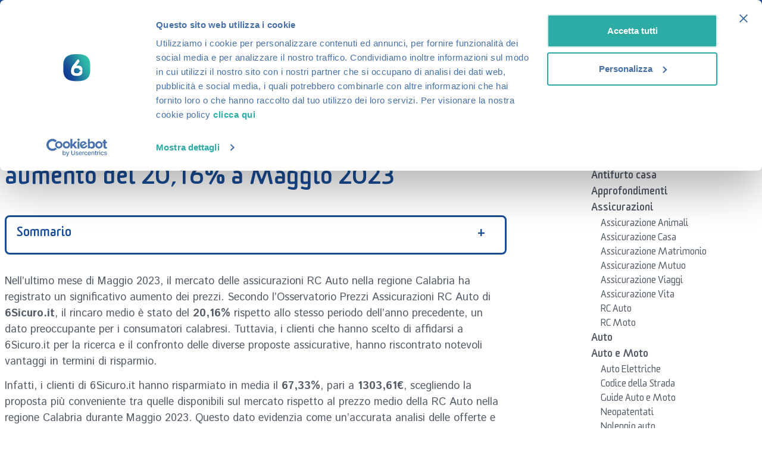

--- FILE ---
content_type: text/html; charset=UTF-8
request_url: https://www.6sicuro.it/blog/prezzi-assicurazione-rc-auto-calabria-maggio-2023/
body_size: 35605
content:
<!doctype html>
<html lang="it-IT">
<head>
	<meta charset="UTF-8">
	<meta name="viewport" content="width=device-width, initial-scale=1">
	<link rel="profile" href="https://gmpg.org/xfn/11">
	<meta name='robots' content='noindex, nofollow' />

	<!-- This site is optimized with the Yoast SEO Premium plugin v26.7 (Yoast SEO v26.7) - https://yoast.com/wordpress/plugins/seo/ -->
	<title>Prezzi Assicurazione RC Auto in Calabria: aumento del 20,16% a Maggio 2023 - 6sicuro.it %</title>
<link data-rocket-preload as="style" href="https://fonts.googleapis.com/css?family=Istok%20Web%3A100%2C100italic%2C200%2C200italic%2C300%2C300italic%2C400%2C400italic%2C500%2C500italic%2C600%2C600italic%2C700%2C700italic%2C800%2C800italic%2C900%2C900italic%7CRoboto%20Slab%3A100%2C100italic%2C200%2C200italic%2C300%2C300italic%2C400%2C400italic%2C500%2C500italic%2C600%2C600italic%2C700%2C700italic%2C800%2C800italic%2C900%2C900italic%7CRoboto%3A100%2C100italic%2C200%2C200italic%2C300%2C300italic%2C400%2C400italic%2C500%2C500italic%2C600%2C600italic%2C700%2C700italic%2C800%2C800italic%2C900%2C900italic&#038;display=swap" rel="preload">
<link href="https://fonts.googleapis.com/css?family=Istok%20Web%3A100%2C100italic%2C200%2C200italic%2C300%2C300italic%2C400%2C400italic%2C500%2C500italic%2C600%2C600italic%2C700%2C700italic%2C800%2C800italic%2C900%2C900italic%7CRoboto%20Slab%3A100%2C100italic%2C200%2C200italic%2C300%2C300italic%2C400%2C400italic%2C500%2C500italic%2C600%2C600italic%2C700%2C700italic%2C800%2C800italic%2C900%2C900italic%7CRoboto%3A100%2C100italic%2C200%2C200italic%2C300%2C300italic%2C400%2C400italic%2C500%2C500italic%2C600%2C600italic%2C700%2C700italic%2C800%2C800italic%2C900%2C900italic&#038;display=swap" media="print" onload="this.media=&#039;all&#039;" rel="stylesheet">
<noscript data-wpr-hosted-gf-parameters=""><link rel="stylesheet" href="https://fonts.googleapis.com/css?family=Istok%20Web%3A100%2C100italic%2C200%2C200italic%2C300%2C300italic%2C400%2C400italic%2C500%2C500italic%2C600%2C600italic%2C700%2C700italic%2C800%2C800italic%2C900%2C900italic%7CRoboto%20Slab%3A100%2C100italic%2C200%2C200italic%2C300%2C300italic%2C400%2C400italic%2C500%2C500italic%2C600%2C600italic%2C700%2C700italic%2C800%2C800italic%2C900%2C900italic%7CRoboto%3A100%2C100italic%2C200%2C200italic%2C300%2C300italic%2C400%2C400italic%2C500%2C500italic%2C600%2C600italic%2C700%2C700italic%2C800%2C800italic%2C900%2C900italic&#038;display=swap"></noscript><link rel="preload" data-rocket-preload as="image" href="https://www.6sicuro.it/wp-content/uploads/2025/02/banner_auto_728x90_1.png" fetchpriority="high">
	<meta name="description" content="Prezzi Assicurazione RC Auto in Calabria: aumento del 20,16% a Maggio 2023 - 6sicuro.it" />
	<meta property="og:locale" content="it_IT" />
	<meta property="og:type" content="article" />
	<meta property="og:title" content="Prezzi Assicurazione RC Auto in Calabria: aumento del 20,16% a Maggio 2023" />
	<meta property="og:description" content="Prezzi Assicurazione RC Auto in Calabria: aumento del 20,16% a Maggio 2023" />
	<meta property="og:url" content="https://www.6sicuro.it/blog/prezzi-assicurazione-rc-auto-calabria-maggio-2023/" />
	<meta property="og:site_name" content="6sicuro.it" />
	<meta property="article:publisher" content="http://www.facebook.com/6sicuro/" />
	<meta property="article:published_time" content="2023-06-01T20:24:43+00:00" />
	<meta property="article:modified_time" content="2025-03-17T08:36:39+00:00" />
	<meta property="og:image" content="https://www.6sicuro.it/wp-content/uploads/2023/06/0_rc-auto-Calabria-Maggio-2023.jpg" />
	<meta property="og:image:width" content="1600" />
	<meta property="og:image:height" content="752" />
	<meta property="og:image:type" content="image/jpeg" />
	<meta name="author" content="Lorenzo Ciavarella" />
	<meta name="twitter:card" content="summary_large_image" />
	<meta name="twitter:creator" content="@6sicuro" />
	<meta name="twitter:site" content="@6sicuro" />
	<meta name="twitter:label1" content="Scritto da" />
	<meta name="twitter:data1" content="Lorenzo Ciavarella" />
	<meta name="twitter:label2" content="Tempo di lettura stimato" />
	<meta name="twitter:data2" content="5 minuti" />
	<script type="application/ld+json" class="yoast-schema-graph">{"@context":"https://schema.org","@graph":[{"@type":"Article","@id":"https://www.6sicuro.it/blog/prezzi-assicurazione-rc-auto-calabria-maggio-2023/#article","isPartOf":{"@id":"https://www.6sicuro.it/blog/prezzi-assicurazione-rc-auto-calabria-maggio-2023/"},"author":{"name":"Lorenzo Ciavarella","@id":"https://www.6sicuro.it/#/schema/person/3534f341c0300172de68762459bbeca1"},"headline":"Prezzi Assicurazione RC Auto in Calabria: aumento del 20,16% a Maggio 2023","datePublished":"2023-06-01T20:24:43+00:00","dateModified":"2025-03-17T08:36:39+00:00","mainEntityOfPage":{"@id":"https://www.6sicuro.it/blog/prezzi-assicurazione-rc-auto-calabria-maggio-2023/"},"wordCount":813,"commentCount":0,"publisher":{"@id":"https://www.6sicuro.it/#organization"},"image":{"@id":"https://www.6sicuro.it/blog/prezzi-assicurazione-rc-auto-calabria-maggio-2023/#primaryimage"},"thumbnailUrl":"https://www.6sicuro.it/wp-content/uploads/2023/06/0_rc-auto-Calabria-Maggio-2023.jpg","articleSection":["Blog","Osservatorio"],"inLanguage":"it-IT","potentialAction":[{"@type":"CommentAction","name":"Comment","target":["https://www.6sicuro.it/blog/prezzi-assicurazione-rc-auto-calabria-maggio-2023/#respond"]}]},{"@type":"WebPage","@id":"https://www.6sicuro.it/blog/prezzi-assicurazione-rc-auto-calabria-maggio-2023/","url":"https://www.6sicuro.it/blog/prezzi-assicurazione-rc-auto-calabria-maggio-2023/","name":"Prezzi Assicurazione RC Auto in Calabria: aumento del 20,16% a Maggio 2023 - 6sicuro.it %","isPartOf":{"@id":"https://www.6sicuro.it/#website"},"primaryImageOfPage":{"@id":"https://www.6sicuro.it/blog/prezzi-assicurazione-rc-auto-calabria-maggio-2023/#primaryimage"},"image":{"@id":"https://www.6sicuro.it/blog/prezzi-assicurazione-rc-auto-calabria-maggio-2023/#primaryimage"},"thumbnailUrl":"https://www.6sicuro.it/wp-content/uploads/2023/06/0_rc-auto-Calabria-Maggio-2023.jpg","datePublished":"2023-06-01T20:24:43+00:00","dateModified":"2025-03-17T08:36:39+00:00","description":"Prezzi Assicurazione RC Auto in Calabria: aumento del 20,16% a Maggio 2023 - 6sicuro.it","breadcrumb":{"@id":"https://www.6sicuro.it/blog/prezzi-assicurazione-rc-auto-calabria-maggio-2023/#breadcrumb"},"inLanguage":"it-IT","potentialAction":[{"@type":"ReadAction","target":["https://www.6sicuro.it/blog/prezzi-assicurazione-rc-auto-calabria-maggio-2023/"]}]},{"@type":"ImageObject","inLanguage":"it-IT","@id":"https://www.6sicuro.it/blog/prezzi-assicurazione-rc-auto-calabria-maggio-2023/#primaryimage","url":"https://www.6sicuro.it/wp-content/uploads/2023/06/0_rc-auto-Calabria-Maggio-2023.jpg","contentUrl":"https://www.6sicuro.it/wp-content/uploads/2023/06/0_rc-auto-Calabria-Maggio-2023.jpg","width":1600,"height":752},{"@type":"BreadcrumbList","@id":"https://www.6sicuro.it/blog/prezzi-assicurazione-rc-auto-calabria-maggio-2023/#breadcrumb","itemListElement":[{"@type":"ListItem","position":1,"name":"Home","item":"https://www.6sicuro.it/"},{"@type":"ListItem","position":2,"name":"Prezzi Assicurazione RC Auto in Calabria: aumento del 20,16% a Maggio 2023"}]},{"@type":"WebSite","@id":"https://www.6sicuro.it/#website","url":"https://www.6sicuro.it/","name":"Assicurazioni 6sicuro.it","description":"Assicurazioni online 6sicuro.it","publisher":{"@id":"https://www.6sicuro.it/#organization"},"alternateName":"6sicuro.it","potentialAction":[{"@type":"SearchAction","target":{"@type":"EntryPoint","urlTemplate":"https://www.6sicuro.it/?s={search_term_string}"},"query-input":{"@type":"PropertyValueSpecification","valueRequired":true,"valueName":"search_term_string"}}],"inLanguage":"it-IT"},{"@type":"Organization","@id":"https://www.6sicuro.it/#organization","name":"Assicurazioni 6sicuro.it","alternateName":"6sicuro.it","url":"https://www.6sicuro.it/","logo":{"@type":"ImageObject","inLanguage":"it-IT","@id":"https://www.6sicuro.it/#/schema/logo/image/","url":"https://www.6sicuro.it/wp-content/uploads/2024/11/6Sicuro-logo-navbar.svg","contentUrl":"https://www.6sicuro.it/wp-content/uploads/2024/11/6Sicuro-logo-navbar.svg","caption":"Assicurazioni 6sicuro.it"},"image":{"@id":"https://www.6sicuro.it/#/schema/logo/image/"},"sameAs":["http://www.facebook.com/6sicuro/","https://x.com/6sicuro","https://www.linkedin.com/company/6sicuro","https://it.pinterest.com/6sicuro/","https://www.youtube.com/user/6sicuroit"],"description":"6sicuro è un servizio gratuito di confronto di preventivi rc auto e rc moto pensato per tutti coloro che hanno necessità di cambiare o rinnovare la polizza assicurativa del proprio veicolo e cercano un modo facile e veloce per trovare la polizza più adatta alle proprie esigenze risparmiando tempo e denaro.","email":"info@6sicuro.it","telephone":"+390281480350","legalName":"6SICURO.IT brand del gruppo Howden","foundingDate":"2000-02-14","vatID":"IT09743130156","taxID":"IT09743130156"},{"@type":"Person","@id":"https://www.6sicuro.it/#/schema/person/3534f341c0300172de68762459bbeca1","name":"Lorenzo Ciavarella","image":{"@type":"ImageObject","inLanguage":"it-IT","@id":"https://www.6sicuro.it/#/schema/person/image/","url":"https://secure.gravatar.com/avatar/aaf0c23d67ae7a55b1b202f2a5d7456eb62e2308ad3eece7493c9cbb911744ff?s=96&d=mm&r=g","contentUrl":"https://secure.gravatar.com/avatar/aaf0c23d67ae7a55b1b202f2a5d7456eb62e2308ad3eece7493c9cbb911744ff?s=96&d=mm&r=g","caption":"Lorenzo Ciavarella"},"description":"Product manager e data scientist con esperienza in strategia digitale, data platforms, RPA e Generative AI. Aiuto le aziende a sbloccare il loro potenziale aziendale con soluzioni innovative basate sui dati e l'automazione. LinkedIn - Gravatar","sameAs":["https://www.linkedin.com/in/lorenzo-ciavarella/?locale=it_IT"],"url":"https://www.6sicuro.it/author/lorenzociavarella/"}]}</script>
	<!-- / Yoast SEO Premium plugin. -->


<link href='https://fonts.gstatic.com' crossorigin rel='preconnect' />
<link rel="alternate" type="application/rss+xml" title="6sicuro.it &raquo; Feed" href="https://www.6sicuro.it/feed/" />
<link rel="alternate" type="application/rss+xml" title="6sicuro.it &raquo; Feed dei commenti" href="https://www.6sicuro.it/comments/feed/" />
<link rel="alternate" type="application/rss+xml" title="6sicuro.it &raquo; Prezzi Assicurazione RC Auto in Calabria: aumento del 20,16% a Maggio 2023 Feed dei commenti" href="https://www.6sicuro.it/blog/prezzi-assicurazione-rc-auto-calabria-maggio-2023/feed/" />
<link rel="alternate" title="oEmbed (JSON)" type="application/json+oembed" href="https://www.6sicuro.it/wp-json/oembed/1.0/embed?url=https%3A%2F%2Fwww.6sicuro.it%2Fblog%2Fprezzi-assicurazione-rc-auto-calabria-maggio-2023%2F" />
<link rel="alternate" title="oEmbed (XML)" type="text/xml+oembed" href="https://www.6sicuro.it/wp-json/oembed/1.0/embed?url=https%3A%2F%2Fwww.6sicuro.it%2Fblog%2Fprezzi-assicurazione-rc-auto-calabria-maggio-2023%2F&#038;format=xml" />
<style id='wp-img-auto-sizes-contain-inline-css'>
img:is([sizes=auto i],[sizes^="auto," i]){contain-intrinsic-size:3000px 1500px}
/*# sourceURL=wp-img-auto-sizes-contain-inline-css */
</style>
<style id='global-styles-inline-css'>
:root{--wp--preset--aspect-ratio--square: 1;--wp--preset--aspect-ratio--4-3: 4/3;--wp--preset--aspect-ratio--3-4: 3/4;--wp--preset--aspect-ratio--3-2: 3/2;--wp--preset--aspect-ratio--2-3: 2/3;--wp--preset--aspect-ratio--16-9: 16/9;--wp--preset--aspect-ratio--9-16: 9/16;--wp--preset--color--black: #000000;--wp--preset--color--cyan-bluish-gray: #abb8c3;--wp--preset--color--white: #ffffff;--wp--preset--color--pale-pink: #f78da7;--wp--preset--color--vivid-red: #cf2e2e;--wp--preset--color--luminous-vivid-orange: #ff6900;--wp--preset--color--luminous-vivid-amber: #fcb900;--wp--preset--color--light-green-cyan: #7bdcb5;--wp--preset--color--vivid-green-cyan: #00d084;--wp--preset--color--pale-cyan-blue: #8ed1fc;--wp--preset--color--vivid-cyan-blue: #0693e3;--wp--preset--color--vivid-purple: #9b51e0;--wp--preset--gradient--vivid-cyan-blue-to-vivid-purple: linear-gradient(135deg,rgb(6,147,227) 0%,rgb(155,81,224) 100%);--wp--preset--gradient--light-green-cyan-to-vivid-green-cyan: linear-gradient(135deg,rgb(122,220,180) 0%,rgb(0,208,130) 100%);--wp--preset--gradient--luminous-vivid-amber-to-luminous-vivid-orange: linear-gradient(135deg,rgb(252,185,0) 0%,rgb(255,105,0) 100%);--wp--preset--gradient--luminous-vivid-orange-to-vivid-red: linear-gradient(135deg,rgb(255,105,0) 0%,rgb(207,46,46) 100%);--wp--preset--gradient--very-light-gray-to-cyan-bluish-gray: linear-gradient(135deg,rgb(238,238,238) 0%,rgb(169,184,195) 100%);--wp--preset--gradient--cool-to-warm-spectrum: linear-gradient(135deg,rgb(74,234,220) 0%,rgb(151,120,209) 20%,rgb(207,42,186) 40%,rgb(238,44,130) 60%,rgb(251,105,98) 80%,rgb(254,248,76) 100%);--wp--preset--gradient--blush-light-purple: linear-gradient(135deg,rgb(255,206,236) 0%,rgb(152,150,240) 100%);--wp--preset--gradient--blush-bordeaux: linear-gradient(135deg,rgb(254,205,165) 0%,rgb(254,45,45) 50%,rgb(107,0,62) 100%);--wp--preset--gradient--luminous-dusk: linear-gradient(135deg,rgb(255,203,112) 0%,rgb(199,81,192) 50%,rgb(65,88,208) 100%);--wp--preset--gradient--pale-ocean: linear-gradient(135deg,rgb(255,245,203) 0%,rgb(182,227,212) 50%,rgb(51,167,181) 100%);--wp--preset--gradient--electric-grass: linear-gradient(135deg,rgb(202,248,128) 0%,rgb(113,206,126) 100%);--wp--preset--gradient--midnight: linear-gradient(135deg,rgb(2,3,129) 0%,rgb(40,116,252) 100%);--wp--preset--font-size--small: 13px;--wp--preset--font-size--medium: 20px;--wp--preset--font-size--large: 36px;--wp--preset--font-size--x-large: 42px;--wp--preset--spacing--20: 0.44rem;--wp--preset--spacing--30: 0.67rem;--wp--preset--spacing--40: 1rem;--wp--preset--spacing--50: 1.5rem;--wp--preset--spacing--60: 2.25rem;--wp--preset--spacing--70: 3.38rem;--wp--preset--spacing--80: 5.06rem;--wp--preset--shadow--natural: 6px 6px 9px rgba(0, 0, 0, 0.2);--wp--preset--shadow--deep: 12px 12px 50px rgba(0, 0, 0, 0.4);--wp--preset--shadow--sharp: 6px 6px 0px rgba(0, 0, 0, 0.2);--wp--preset--shadow--outlined: 6px 6px 0px -3px rgb(255, 255, 255), 6px 6px rgb(0, 0, 0);--wp--preset--shadow--crisp: 6px 6px 0px rgb(0, 0, 0);}:root { --wp--style--global--content-size: 800px;--wp--style--global--wide-size: 1200px; }:where(body) { margin: 0; }.wp-site-blocks > .alignleft { float: left; margin-right: 2em; }.wp-site-blocks > .alignright { float: right; margin-left: 2em; }.wp-site-blocks > .aligncenter { justify-content: center; margin-left: auto; margin-right: auto; }:where(.wp-site-blocks) > * { margin-block-start: 24px; margin-block-end: 0; }:where(.wp-site-blocks) > :first-child { margin-block-start: 0; }:where(.wp-site-blocks) > :last-child { margin-block-end: 0; }:root { --wp--style--block-gap: 24px; }:root :where(.is-layout-flow) > :first-child{margin-block-start: 0;}:root :where(.is-layout-flow) > :last-child{margin-block-end: 0;}:root :where(.is-layout-flow) > *{margin-block-start: 24px;margin-block-end: 0;}:root :where(.is-layout-constrained) > :first-child{margin-block-start: 0;}:root :where(.is-layout-constrained) > :last-child{margin-block-end: 0;}:root :where(.is-layout-constrained) > *{margin-block-start: 24px;margin-block-end: 0;}:root :where(.is-layout-flex){gap: 24px;}:root :where(.is-layout-grid){gap: 24px;}.is-layout-flow > .alignleft{float: left;margin-inline-start: 0;margin-inline-end: 2em;}.is-layout-flow > .alignright{float: right;margin-inline-start: 2em;margin-inline-end: 0;}.is-layout-flow > .aligncenter{margin-left: auto !important;margin-right: auto !important;}.is-layout-constrained > .alignleft{float: left;margin-inline-start: 0;margin-inline-end: 2em;}.is-layout-constrained > .alignright{float: right;margin-inline-start: 2em;margin-inline-end: 0;}.is-layout-constrained > .aligncenter{margin-left: auto !important;margin-right: auto !important;}.is-layout-constrained > :where(:not(.alignleft):not(.alignright):not(.alignfull)){max-width: var(--wp--style--global--content-size);margin-left: auto !important;margin-right: auto !important;}.is-layout-constrained > .alignwide{max-width: var(--wp--style--global--wide-size);}body .is-layout-flex{display: flex;}.is-layout-flex{flex-wrap: wrap;align-items: center;}.is-layout-flex > :is(*, div){margin: 0;}body .is-layout-grid{display: grid;}.is-layout-grid > :is(*, div){margin: 0;}body{padding-top: 0px;padding-right: 0px;padding-bottom: 0px;padding-left: 0px;}a:where(:not(.wp-element-button)){text-decoration: underline;}:root :where(.wp-element-button, .wp-block-button__link){background-color: #32373c;border-width: 0;color: #fff;font-family: inherit;font-size: inherit;font-style: inherit;font-weight: inherit;letter-spacing: inherit;line-height: inherit;padding-top: calc(0.667em + 2px);padding-right: calc(1.333em + 2px);padding-bottom: calc(0.667em + 2px);padding-left: calc(1.333em + 2px);text-decoration: none;text-transform: inherit;}.has-black-color{color: var(--wp--preset--color--black) !important;}.has-cyan-bluish-gray-color{color: var(--wp--preset--color--cyan-bluish-gray) !important;}.has-white-color{color: var(--wp--preset--color--white) !important;}.has-pale-pink-color{color: var(--wp--preset--color--pale-pink) !important;}.has-vivid-red-color{color: var(--wp--preset--color--vivid-red) !important;}.has-luminous-vivid-orange-color{color: var(--wp--preset--color--luminous-vivid-orange) !important;}.has-luminous-vivid-amber-color{color: var(--wp--preset--color--luminous-vivid-amber) !important;}.has-light-green-cyan-color{color: var(--wp--preset--color--light-green-cyan) !important;}.has-vivid-green-cyan-color{color: var(--wp--preset--color--vivid-green-cyan) !important;}.has-pale-cyan-blue-color{color: var(--wp--preset--color--pale-cyan-blue) !important;}.has-vivid-cyan-blue-color{color: var(--wp--preset--color--vivid-cyan-blue) !important;}.has-vivid-purple-color{color: var(--wp--preset--color--vivid-purple) !important;}.has-black-background-color{background-color: var(--wp--preset--color--black) !important;}.has-cyan-bluish-gray-background-color{background-color: var(--wp--preset--color--cyan-bluish-gray) !important;}.has-white-background-color{background-color: var(--wp--preset--color--white) !important;}.has-pale-pink-background-color{background-color: var(--wp--preset--color--pale-pink) !important;}.has-vivid-red-background-color{background-color: var(--wp--preset--color--vivid-red) !important;}.has-luminous-vivid-orange-background-color{background-color: var(--wp--preset--color--luminous-vivid-orange) !important;}.has-luminous-vivid-amber-background-color{background-color: var(--wp--preset--color--luminous-vivid-amber) !important;}.has-light-green-cyan-background-color{background-color: var(--wp--preset--color--light-green-cyan) !important;}.has-vivid-green-cyan-background-color{background-color: var(--wp--preset--color--vivid-green-cyan) !important;}.has-pale-cyan-blue-background-color{background-color: var(--wp--preset--color--pale-cyan-blue) !important;}.has-vivid-cyan-blue-background-color{background-color: var(--wp--preset--color--vivid-cyan-blue) !important;}.has-vivid-purple-background-color{background-color: var(--wp--preset--color--vivid-purple) !important;}.has-black-border-color{border-color: var(--wp--preset--color--black) !important;}.has-cyan-bluish-gray-border-color{border-color: var(--wp--preset--color--cyan-bluish-gray) !important;}.has-white-border-color{border-color: var(--wp--preset--color--white) !important;}.has-pale-pink-border-color{border-color: var(--wp--preset--color--pale-pink) !important;}.has-vivid-red-border-color{border-color: var(--wp--preset--color--vivid-red) !important;}.has-luminous-vivid-orange-border-color{border-color: var(--wp--preset--color--luminous-vivid-orange) !important;}.has-luminous-vivid-amber-border-color{border-color: var(--wp--preset--color--luminous-vivid-amber) !important;}.has-light-green-cyan-border-color{border-color: var(--wp--preset--color--light-green-cyan) !important;}.has-vivid-green-cyan-border-color{border-color: var(--wp--preset--color--vivid-green-cyan) !important;}.has-pale-cyan-blue-border-color{border-color: var(--wp--preset--color--pale-cyan-blue) !important;}.has-vivid-cyan-blue-border-color{border-color: var(--wp--preset--color--vivid-cyan-blue) !important;}.has-vivid-purple-border-color{border-color: var(--wp--preset--color--vivid-purple) !important;}.has-vivid-cyan-blue-to-vivid-purple-gradient-background{background: var(--wp--preset--gradient--vivid-cyan-blue-to-vivid-purple) !important;}.has-light-green-cyan-to-vivid-green-cyan-gradient-background{background: var(--wp--preset--gradient--light-green-cyan-to-vivid-green-cyan) !important;}.has-luminous-vivid-amber-to-luminous-vivid-orange-gradient-background{background: var(--wp--preset--gradient--luminous-vivid-amber-to-luminous-vivid-orange) !important;}.has-luminous-vivid-orange-to-vivid-red-gradient-background{background: var(--wp--preset--gradient--luminous-vivid-orange-to-vivid-red) !important;}.has-very-light-gray-to-cyan-bluish-gray-gradient-background{background: var(--wp--preset--gradient--very-light-gray-to-cyan-bluish-gray) !important;}.has-cool-to-warm-spectrum-gradient-background{background: var(--wp--preset--gradient--cool-to-warm-spectrum) !important;}.has-blush-light-purple-gradient-background{background: var(--wp--preset--gradient--blush-light-purple) !important;}.has-blush-bordeaux-gradient-background{background: var(--wp--preset--gradient--blush-bordeaux) !important;}.has-luminous-dusk-gradient-background{background: var(--wp--preset--gradient--luminous-dusk) !important;}.has-pale-ocean-gradient-background{background: var(--wp--preset--gradient--pale-ocean) !important;}.has-electric-grass-gradient-background{background: var(--wp--preset--gradient--electric-grass) !important;}.has-midnight-gradient-background{background: var(--wp--preset--gradient--midnight) !important;}.has-small-font-size{font-size: var(--wp--preset--font-size--small) !important;}.has-medium-font-size{font-size: var(--wp--preset--font-size--medium) !important;}.has-large-font-size{font-size: var(--wp--preset--font-size--large) !important;}.has-x-large-font-size{font-size: var(--wp--preset--font-size--x-large) !important;}
:root :where(.wp-block-pullquote){font-size: 1.5em;line-height: 1.6;}
/*# sourceURL=global-styles-inline-css */
</style>
<link rel='stylesheet' id='hello-elementor-css' href='https://www.6sicuro.it/wp-content/themes/hello-elementor/style.min.css?ver=3.3.0' media='all' />
<link rel='stylesheet' id='hello-elementor-theme-style-css' href='https://www.6sicuro.it/wp-content/themes/hello-elementor/theme.min.css?ver=3.3.0' media='all' />
<link rel='stylesheet' id='hello-elementor-header-footer-css' href='https://www.6sicuro.it/wp-content/themes/hello-elementor/header-footer.min.css?ver=3.3.0' media='all' />
<link rel='stylesheet' id='elementor-frontend-css' href='https://www.6sicuro.it/wp-content/plugins/elementor/assets/css/frontend.min.css?ver=3.34.1' media='all' />
<link rel='stylesheet' id='elementor-post-7-css' href='https://www.6sicuro.it/wp-content/uploads/elementor/css/post-7.css?ver=1769420109' media='all' />
<link rel='stylesheet' id='widget-image-css' href='https://www.6sicuro.it/wp-content/plugins/elementor/assets/css/widget-image.min.css?ver=3.34.1' media='all' />
<link rel='stylesheet' id='widget-heading-css' href='https://www.6sicuro.it/wp-content/plugins/elementor/assets/css/widget-heading.min.css?ver=3.34.1' media='all' />
<link rel='stylesheet' id='widget-icon-list-css' href='https://www.6sicuro.it/wp-content/plugins/elementor/assets/css/widget-icon-list.min.css?ver=3.34.1' media='all' />
<link rel='stylesheet' id='widget-nav-menu-css' href='https://www.6sicuro.it/wp-content/plugins/elementor-pro/assets/css/widget-nav-menu.min.css?ver=3.27.3' media='all' />
<link rel='stylesheet' id='widget-post-info-css' href='https://www.6sicuro.it/wp-content/plugins/elementor-pro/assets/css/widget-post-info.min.css?ver=3.27.3' media='all' />
<link data-minify="1" rel='stylesheet' id='swiper-css' href='https://www.6sicuro.it/wp-content/cache/min/1/wp-content/plugins/elementor/assets/lib/swiper/v8/css/swiper.min.css?ver=1769420110' media='all' />
<link rel='stylesheet' id='e-swiper-css' href='https://www.6sicuro.it/wp-content/plugins/elementor/assets/css/conditionals/e-swiper.min.css?ver=3.34.1' media='all' />
<link rel='stylesheet' id='widget-loop-common-css' href='https://www.6sicuro.it/wp-content/plugins/elementor-pro/assets/css/widget-loop-common.min.css?ver=3.27.3' media='all' />
<link rel='stylesheet' id='widget-loop-carousel-css' href='https://www.6sicuro.it/wp-content/plugins/elementor-pro/assets/css/widget-loop-carousel.min.css?ver=3.27.3' media='all' />
<link rel='stylesheet' id='elementor-post-16-css' href='https://www.6sicuro.it/wp-content/uploads/elementor/css/post-16.css?ver=1769420109' media='all' />
<link rel='stylesheet' id='elementor-post-117367-css' href='https://www.6sicuro.it/wp-content/uploads/elementor/css/post-117367.css?ver=1769420109' media='all' />
<link rel='stylesheet' id='elementor-post-136020-css' href='https://www.6sicuro.it/wp-content/uploads/elementor/css/post-136020.css?ver=1769420109' media='all' />
<link data-minify="1" rel='stylesheet' id='hello-elementor-child-style-css' href='https://www.6sicuro.it/wp-content/cache/min/1/wp-content/themes/6sicuro-2024/style.css?ver=1769420110' media='all' />



<script src="https://www.6sicuro.it/wp-includes/js/jquery/jquery.min.js?ver=3.7.1" id="jquery-core-js" data-rocket-defer defer></script>
<script src="https://www.6sicuro.it/wp-includes/js/jquery/jquery-migrate.min.js?ver=3.4.1" id="jquery-migrate-js" data-rocket-defer defer></script>
<link rel="https://api.w.org/" href="https://www.6sicuro.it/wp-json/" /><link rel="alternate" title="JSON" type="application/json" href="https://www.6sicuro.it/wp-json/wp/v2/posts/139374" /><link rel="EditURI" type="application/rsd+xml" title="RSD" href="https://www.6sicuro.it/xmlrpc.php?rsd" />
<meta name="generator" content="WordPress 6.9" />
<link rel='shortlink' href='https://www.6sicuro.it/?p=139374' />
<script
				id="Cookiebot"
				src="https://consent.cookiebot.com/uc.js"
				data-cbid="c46db3c9-c278-43ee-84c9-859c5fa91316"
				data-blockingmode="auto" type="text/javascript" pagespeed_no_defer=""
 data-rocket-defer defer></script>
<script type="text/javascript"  data-cookieconsent="ignore" defer>
	window.dataLayer = window.dataLayer || [];
	function gtag() {
		dataLayer.push(arguments);
	}
	gtag("consent", "default", {
		ad_storage: "denied",
		analytics_storage: "denied",
		functionality_storage: "denied",
		personalization_storage: "denied",
		security_storage: "granted",
		wait_for_update: 2000,
	});
	gtag("set", "ads_data_redaction", true);
	gtag("set", "url_passthrough", false);
</script>


<script type="text/javascript" data-cookieconsent="ignore" defer>
	(function(w, d, s, l, i) {
	    w[l] = w[l] || [];
	    w[l].push({
	        "gtm.start": new Date().getTime(),
	        event: "gtm.js"
	    });
	    var f = d.getElementsByTagName(s)[0],
	        j = d.createElement(s),
	        dl = l != "dataLayer" ? "&l=" + l : "";
	    j.async = true;
	    j.src = "https://www.googletagmanager.com/gtm.js?id=" + i + dl;
	    f.parentNode.insertBefore(j, f);
	})(window, document, "script", "dataLayer", "GTM-KZVBBPV");

	// staging : GTM-KZVBBPV
	// prod: GTM-KZVBBPV
</script>
			<style>
				.e-con.e-parent:nth-of-type(n+4):not(.e-lazyloaded):not(.e-no-lazyload),
				.e-con.e-parent:nth-of-type(n+4):not(.e-lazyloaded):not(.e-no-lazyload) * {
					background-image: none !important;
				}
				@media screen and (max-height: 1024px) {
					.e-con.e-parent:nth-of-type(n+3):not(.e-lazyloaded):not(.e-no-lazyload),
					.e-con.e-parent:nth-of-type(n+3):not(.e-lazyloaded):not(.e-no-lazyload) * {
						background-image: none !important;
					}
				}
				@media screen and (max-height: 640px) {
					.e-con.e-parent:nth-of-type(n+2):not(.e-lazyloaded):not(.e-no-lazyload),
					.e-con.e-parent:nth-of-type(n+2):not(.e-lazyloaded):not(.e-no-lazyload) * {
						background-image: none !important;
					}
				}
			</style>
			<link rel="icon" href="https://www.6sicuro.it/wp-content/uploads/2025/02/logo-150x150.webp" sizes="32x32" />
<link rel="icon" href="https://www.6sicuro.it/wp-content/uploads/2025/02/logo-300x300.webp" sizes="192x192" />
<link rel="apple-touch-icon" href="https://www.6sicuro.it/wp-content/uploads/2025/02/logo-300x300.webp" />
<meta name="msapplication-TileImage" content="https://www.6sicuro.it/wp-content/uploads/2025/02/logo-300x300.webp" />
<noscript><style id="rocket-lazyload-nojs-css">.rll-youtube-player, [data-lazy-src]{display:none !important;}</style></noscript><style id="rocket-lazyrender-inline-css">[data-wpr-lazyrender] {content-visibility: auto;}</style><style id="wpr-lazyload-bg-container"></style><style id="wpr-lazyload-bg-exclusion"></style>
<noscript>
<style id="wpr-lazyload-bg-nostyle"></style>
</noscript>
<script type="application/javascript">const rocket_pairs = []; const rocket_excluded_pairs = [];</script><meta name="generator" content="WP Rocket 3.20.3" data-wpr-features="wpr_lazyload_css_bg_img wpr_defer_js wpr_minify_js wpr_lazyload_images wpr_automatic_lazy_rendering wpr_oci wpr_image_dimensions wpr_minify_css wpr_preload_links wpr_desktop" /></head>
<body class="wp-singular post-template-default single single-post postid-139374 single-format-standard wp-custom-logo wp-embed-responsive wp-theme-hello-elementor wp-child-theme-6sicuro-2024 theme-default elementor-default elementor-kit-7 elementor-page-136020">

<div  class="blur"></div>


<a class="skip-link screen-reader-text" href="#content">Vai al contenuto</a>

		<header  data-elementor-type="header" data-elementor-id="16" class="elementor elementor-16 elementor-location-header" data-elementor-post-type="elementor_library">
			<div class="elementor-element elementor-element-9d7382e e-con-full e-flex e-con e-parent" data-id="9d7382e" data-element_type="container" data-settings="{&quot;background_background&quot;:&quot;classic&quot;}">
				<div  class="elementor-element elementor-element-e56e6af elementor-widget elementor-widget-theme-site-logo elementor-widget-image" data-id="e56e6af" data-element_type="widget" data-widget_type="theme-site-logo.default">
											<a href="https://www.6sicuro.it">
			<img width="150" height="34" src="https://www.6sicuro.it/wp-content/uploads/2024/11/6Sicuro-logo-navbar.svg" class="attachment-full size-full wp-image-135901" alt="" />				</a>
											</div>
		<div  class="elementor-element elementor-element-50ad872 e-con-full e-flex e-con e-child" data-id="50ad872" data-element_type="container">
				<div class="elementor-element elementor-element-8518c2f elementor-hidden-tablet elementor-hidden-mobile elementor-widget elementor-widget-heading" data-id="8518c2f" data-element_type="widget" data-widget_type="heading.default">
					<span class="elementor-heading-title elementor-size-default"><a href="tel:+390289050796%20">02 89050796 </a></span>				</div>
				<div class="elementor-element elementor-element-f47aaad elementor-widget-mobile__width-auto elementor-widget elementor-widget-shortcode" data-id="f47aaad" data-element_type="widget" data-widget_type="shortcode.default">
							<div class="elementor-shortcode"><div id="menu-login"></div></div>
						</div>
				<div class="elementor-element elementor-element-bc29b7c elementor-hidden-desktop elementor-hidden-tablet elementor-view-default elementor-widget elementor-widget-icon" data-id="bc29b7c" data-element_type="widget" data-widget_type="icon.default">
							<div class="elementor-icon-wrapper">
			<a class="elementor-icon" href="#elementor-action%3Aaction%3Dpopup%3Aopen%26settings%3DeyJpZCI6IjE0MzI0MiIsInRvZ2dsZSI6ZmFsc2V9">
			<svg xmlns="http://www.w3.org/2000/svg" viewBox="0 0 24 24" fill="none"><path d="M4 18L20 18" stroke="#fff" stroke-width="2" stroke-linecap="round"></path><path d="M4 12L20 12" stroke="#fff" stroke-width="2" stroke-linecap="round"></path><path d="M4 6L20 6" stroke="#fff" stroke-width="2" stroke-linecap="round"></path></svg>			</a>
		</div>
						</div>
				</div>
				</div>
		<div class="elementor-element elementor-element-3ec346c sic-navbar-menu elementor-hidden-tablet elementor-hidden-mobile e-flex e-con-boxed e-con e-parent" data-id="3ec346c" data-element_type="container" data-settings="{&quot;background_background&quot;:&quot;classic&quot;}">
					<div  class="e-con-inner">
		<div class="elementor-element elementor-element-7edc618 e-con-full e-flex e-con e-child" data-id="7edc618" data-element_type="container" data-settings="{&quot;background_background&quot;:&quot;classic&quot;}">
		<div class="elementor-element elementor-element-7612a03 e-con-full e-flex e-con e-child" data-id="7612a03" data-element_type="container">
				<div class="elementor-element elementor-element-9c9c756 elementor-widget elementor-widget-shortcode" data-id="9c9c756" data-element_type="widget" data-widget_type="shortcode.default">
							<div class="elementor-shortcode">    <div class="navbar-dropdown-menu">
        <button class="dropdown-button">
            <img width="52" height="52" src="data:image/svg+xml,%3Csvg%20xmlns='http://www.w3.org/2000/svg'%20viewBox='0%200%2052%2052'%3E%3C/svg%3E" alt="Assicurazione veicoli" data-lazy-src="https://www.6sicuro.it/wp-content/themes/6sicuro-2024/assets/icons/6sicuro_icona_assicurazioni_veicoli.png" /><noscript><img width="52" height="52" src="https://www.6sicuro.it/wp-content/themes/6sicuro-2024/assets/icons/6sicuro_icona_assicurazioni_veicoli.png" alt="Assicurazione veicoli" /></noscript>
            Assicurazione veicoli        </button>
        <ul class="dropdown-content">
                            <li>
                     
                    <a class="117422" href="https://www.6sicuro.it/prodotti/assicurazione-auto/">
                        <svg height=58 version=1.1 viewBox="0 0 55.5 58" width=55.5 xmlns=http://www.w3.org/2000/svg xmlns:svg=http://www.w3.org/2000/svg xmlns:xlink=http://www.w3.org/1999/xlink><defs id=defs2><linearGradient gradientUnits=objectBoundingBox id=linear-gradient x1=0.5 x2=0.5 y2=1><stop id=stop1 offset=0 stop-color=#184c96 /><stop id=stop2 offset=1 stop-color=#2baba5 /></linearGradient><clipPath id=clip-path><rect data-name="Rectangle 1737"fill=url(#linear-gradient) height=45.178001 id=Rectangle_1737 width=55 x=0 y=0 /></clipPath><linearGradient gradientUnits=userSpaceOnUse id=linearGradient2 x1=24.924049 x2=24.924049 y2=49.848099 gradientTransform=scale(1.1033589,0.90632344) xlink:href=#linear-gradient y1=-1.2138948e-06 /><linearGradient gradientUnits=userSpaceOnUse id=linearGradient3 x1=12.315496 x2=12.315496 y2=66.080734 gradientTransform=scale(1.5812193,0.63242333) xlink:href=#linear-gradient y1=59.869709 /><linearGradient gradientUnits=userSpaceOnUse id=linearGradient4 x1=36.173092 x2=36.173092 y2=66.218575 gradientTransform=scale(1.5844606,0.6311296) xlink:href=#linear-gradient y1=59.991638 /></defs><g data-name="Group 2672"id=Group_2672 transform=translate(7739.5,23060.5)><g data-name="Group 2641"id=Group_2641 transform=translate(-7739,-23054)><g data-name="Group 483"id=Group_483 clip-path=url(#clip-path)><path d="M 52.056,19.472 54.425,17.1 a 1.9643426,1.9643426 0 1 0 -2.778,-2.778 l -1.037,1.042 -0.967,-8.7 A 7.484,7.484 0 0 0 42.2,0 H 12.8 A 7.484,7.484 0 0 0 5.359,6.664 l -0.967,8.7 -1.039,-1.039 A 1.964,1.964 0 0 0 0.576,17.1 l 2.369,2.369 A 7.847,7.847 0 0 0 0,25.571 v 11.75 a 7.8575,7.8575 0 0 0 15.715,0 h 23.571 a 7.857,7.857 0 0 0 15.714,0 v -11.75 a 7.849,7.849 0 0 0 -2.945,-6.1 M 12.8,3.928 H 42.2 A 3.558,3.558 0 0 1 45.737,7.1 l 1.176,10.581 H 8.087 L 9.262,7.1 A 3.561,3.561 0 0 1 12.8,3.928 M 7.858,41.25 A 3.933,3.933 0 0 1 3.929,37.322 h 7.858 A 3.933,3.933 0 0 1 7.858,41.25 M 13.75,33.393 H 3.928 v -7.822 a 3.969,3.969 0 0 1 3.964,-3.964 h 39.217 a 3.969,3.969 0 0 1 3.963,3.964 v 7.822 z m 33.393,7.857 a 3.933,3.933 0 0 1 -3.928,-3.928 h 7.857 a 3.933,3.933 0 0 1 -3.928,3.928"data-name="Path 10412"fill=url(#linear-gradient) id=Path_10412 style=fill:url(#linearGradient2) /><path d="m 22.42,37.863 h -5.893 a 1.964,1.964 0 0 0 0,3.928 h 5.893 a 1.964,1.964 0 1 0 0,-3.928"data-name="Path 10413"fill=url(#linear-gradient) id=Path_10413 style=fill:url(#linearGradient3) transform=translate(-4.741,-12.328) /><path d="m 62.248,39.828 a 1.964,1.964 0 0 0 -1.965,-1.965 h -5.892 a 1.965,1.965 0 1 0 0,3.929 h 5.892 a 1.964,1.964 0 0 0 1.965,-1.965"data-name="Path 10414"fill=url(#linear-gradient) id=Path_10414 style=fill:url(#linearGradient4) transform=translate(-17.069,-12.328) /></g></g><rect data-name="Rectangle 2455"fill=none height=58 id=Rectangle_2455 width=55.5 x=0 y=0 transform=translate(-7739.5,-23060.5) /></g></svg>                        Auto                    </a>
                </li>
                            <li>
                     
                    <a class="117423" href="https://www.6sicuro.it/prodotti/assicurazione-moto/">
                        <svg height=58 viewBox="0 0 61.332 58" width=61.332 xmlns=http://www.w3.org/2000/svg xmlns:xlink=http://www.w3.org/1999/xlink><defs><linearGradient gradientUnits=objectBoundingBox id=moto-g x1=0.5 x2=0.5 y2=1><stop offset=0 stop-color=#184c96 /><stop offset=1 stop-color=#2baba5 /></linearGradient><clipPath id=moto-p><rect fill=url(#moto-g) height=45.992 width=61.332 /></clipPath></defs><g transform="translate(6507.551 23060.5)"><g transform="translate(-6507.551 -23054)"><g transform="translate(0 0)"clip-path=url(#moto-p)><path d=M51.471,26.28a9.742,9.742,0,0,0-1.651.167L49.138,24.4a13.762,13.762,0,0,1,1.426-.312h8.573a2.189,2.189,0,0,0,2.189-2.126C61.377,20.2,61.265,11.1,53.986,4.9A21.258,21.258,0,0,0,41.763,0a2.251,2.251,0,0,0-1.644.586,2.186,2.186,0,0,0-.7,1.6h-4.38a2.19,2.19,0,1,0,0,4.38h4.38v2.19H38.393a7.565,7.565,0,0,0-6.805,4.205l-.087.175H25l-1.5-1.5A12.835,12.835,0,0,0,10.9,8.372l-9.314,2.66A2.192,2.192,0,0,0,.822,14.85L20.586,30.661H18.044a9.856,9.856,0,1,0,0,10.951h19.19a2.19,2.19,0,0,0,2.176-2.436c-.128-1.135-.552-7.011,3.758-11.351a12.659,12.659,0,0,1,1.958-1.6l.637,1.91a9.823,9.823,0,1,0,5.707-1.851M9.856,41.612a5.475,5.475,0,1,1,5.476-5.476,5.481,5.481,0,0,1-5.476,5.476m30.2-16.876a18.353,18.353,0,0,0-5.09,12.5H19.6a9.762,9.762,0,0,0,.11-1.1,9.734,9.734,0,0,0-.11-1.095h4.491a2.189,2.189,0,0,0,1.71-.821l3.068-3.835a16.676,16.676,0,0,1,11.815-6.248c-.211.193-.419.392-.626.6m1.906-5.026a21.049,21.049,0,0,0-16.516,7.937l-.632.79L6.873,14.08l5.233-1.5A8.466,8.466,0,0,1,20.4,14.732l2.145,2.145a2.191,2.191,0,0,0,1.549.642h8.76a2.19,2.19,0,0,0,1.959-1.211l.693-1.386a3.211,3.211,0,0,1,2.887-1.784h3.222a2.189,2.189,0,0,0,2.19-2.19V4.7a16.457,16.457,0,0,1,7.341,3.538,17.267,17.267,0,0,1,5.712,11.475H41.966Zm9.5,21.9a5.482,5.482,0,0,1-5.476-5.476,5.425,5.425,0,0,1,1.279-3.474L48.3,35.734a2.19,2.19,0,0,0,4.156-1.386l-1.221-3.663c.081,0,.157-.024.238-.024a5.475,5.475,0,1,1,0,10.951 fill=url(#moto-g) transform="translate(0 0)"/></g></g><rect fill=none height=58 width=61.332 transform="translate(-6507.551 -23060.5)"/></g></svg>                        Moto                    </a>
                </li>
                    </ul>
    </div>
    </div>
						</div>
				</div>
		<div class="elementor-element elementor-element-955e19f e-con-full e-flex e-con e-child" data-id="955e19f" data-element_type="container">
				<div class="elementor-element elementor-element-17d58d7 elementor-widget elementor-widget-shortcode" data-id="17d58d7" data-element_type="widget" data-widget_type="shortcode.default">
							<div class="elementor-shortcode">    <div class="navbar-dropdown-menu">
        <button class="dropdown-button">
            <img width="52" height="52" src="data:image/svg+xml,%3Csvg%20xmlns='http://www.w3.org/2000/svg'%20viewBox='0%200%2052%2052'%3E%3C/svg%3E" alt="Assicurazione persone" data-lazy-src="https://www.6sicuro.it/wp-content/themes/6sicuro-2024/assets/icons/6sicuro-assicurazione-persone-header.svg" /><noscript><img width="52" height="52" src="https://www.6sicuro.it/wp-content/themes/6sicuro-2024/assets/icons/6sicuro-assicurazione-persone-header.svg" alt="Assicurazione persone" /></noscript>
            Assicurazione persone        </button>
        <ul class="dropdown-content">
                            <li>
                     
                    <a class="136270" href="https://www.6sicuro.it/prodotti/assicurazione-rc-professionale/">
                        <svg width="58.778" height="58" viewBox="0 0 58.778 58" version="1.1" xmlns:xlink="http://www.w3.org/1999/xlink" xmlns="http://www.w3.org/2000/svg" xmlns:svg="http://www.w3.org/2000/svg"><defs><linearGradient id="prof-l" y1="0.87699997" x2="1.283" y2="0.273" gradientUnits="objectBoundingBox"><stop offset="0" stop-color="#184c96" id="stop1"/><stop offset="1" stop-color="#2baba5" id="stop2"/></linearGradient><clipPath id="clip-path"><rect width="58.278" height="49.952999" stroke="rgba(0,0,0,0)" stroke-width="1" fill="url(#prof-l)" x="0" y="0"/></clipPath><linearGradient xlink:href="#prof-l" id="prol2" gradientUnits="userSpaceOnUse" y1="47.319904" x2="69.226273" y2="14.730142" gradientTransform="scale(1.0801466,0.92580024)" x1="0"/></defs><g transform="translate(6917.551,23060.5)"><g transform="translate(-6917.051,-23056)"><g clip-path="url(#clip-path)"><path d="M 53.27,10.407 H 41.627 V 5.464 A 5.47,5.47 0 0 0 36.164,0 H 22.114 A 5.47,5.47 0 0 0 16.65,5.464 v 4.944 H 5.008 A 5.014,5.014 0 0 0 0,15.415 V 21.2 a 4.987,4.987 0 0 0 2.081,4.01 V 44.637 A 5.321,5.321 0 0 0 7.4,49.953 H 50.882 A 5.321,5.321 0 0 0 56.2,44.637 v -19.43 a 4.987,4.987 0 0 0 2.081,-4.01 V 15.415 A 5.014,5.014 0 0 0 53.273,10.407 M 20.814,5.464 a 1.3,1.3 0 0 1 1.3,-1.3 h 14.05 a 1.3,1.3 0 0 1 1.3,1.3 v 4.944 H 20.814 Z M 4.163,15.415 A 0.847,0.847 0 0 1 5.008,14.57 H 53.27 a 0.846,0.846 0 0 1 0.845,0.845 V 21.2 a 0.847,0.847 0 0 1 -0.427,0.734 l -12.415,7.1 a 0.852,0.852 0 0 1 -0.423,0.113 h -3.386 c -0.01,0 -0.019,0.006 -0.029,0.006 A 4.453,4.453 0 0 0 33,24.977 h -7.727 a 4.452,4.452 0 0 0 -4.43,4.169 c -0.011,0 -0.02,-0.006 -0.03,-0.006 H 17.428 A 0.847,0.847 0 0 1 17.009,29.029 L 4.59,21.929 A 0.847,0.847 0 0 1 4.163,21.195 Z M 33.3,29.437 V 33 A 0.3,0.3 0 0 1 33,33.3 h -7.727 a 0.3,0.3 0 0 1 -0.3,-0.3 v -3.563 a 0.3,0.3 0 0 1 0.3,-0.3 H 33 a 0.3,0.3 0 0 1 0.3,0.3 M 50.882,45.79 H 7.4 A 1.153,1.153 0 0 1 6.248,44.637 V 27.67 l 8.7,4.974 a 5.028,5.028 0 0 0 2.48,0.658 h 3.386 c 0.01,0 0.019,-0.006 0.03,-0.007 a 4.452,4.452 0 0 0 4.43,4.169 H 33 A 4.452,4.452 0 0 0 37.435,33.3 c 0.01,0 0.019,0.007 0.029,0.007 h 3.387 a 5.028,5.028 0 0 0 2.483,-0.66 l 8.7,-4.972 v 16.962 a 1.154,1.154 0 0 1 -1.153,1.153" stroke="rgba(0,0,0,0)" stroke-width="1" fill="url(#prof-l)" style="fill:url(#prol2)"/></g></g><rect width="58.778" height="58" transform="translate(-6917.551,-23060.5)" fill="none" x="0" y="0"/></g></svg>                        RC professionale                    </a>
                </li>
                            <li>
                     
                    <a class="136271" href="https://www.6sicuro.it/prodotti/assicurazione-viaggi/">
                        <svg xmlns="http://www.w3.org/2000/svg" xmlns:xlink="http://www.w3.org/1999/xlink" width="55.5" height="58" viewBox="0 0 55.5 58"><defs><linearGradient id="via-l" x1="0.5" x2="0.5" y2="1" gradientUnits="objectBoundingBox"><stop offset="0" stop-color="#184c96"/><stop offset="1" stop-color="#2baba5"/></linearGradient><clipPath id="via-c"><rect width="55" height="54.434" transform="translate(0 0)" fill="url(#via-l)"/></clipPath></defs><g transform="translate(6835.551 23060.5)"><g transform="translate(-6835.051 -23058)" clip-path="url(#via-c)"><path d="M54.987,35.64a1.967,1.967,0,0,0-.528-1.582L50.352,29.74a1.906,1.906,0,0,0-1.61-.6l-7.792.738a1.872,1.872,0,0,0-.334.1c-1.077-1.28-2.09-2.5-2.56-3.114-.067-.088-.618-.816-1.37-1.781l-.6-.774c-.543-.689-.987-1.244-1.556-1.952L32,19.232l13.487-6.7a1.964,1.964,0,0,0,.5-3.163L40.3,3.791a1.986,1.986,0,0,0-1.733-.53L20.352,6.629c-.057.011-.1.047-.154.062-.343-.288-.7-.583-1.076-.874A31.475,31.475,0,0,0,13.25,2.055C10.521.727,7.944-.533,4.866.231A8.5,8.5,0,0,0,2.128,1.458a1.926,1.926,0,0,0-.416.378,7.547,7.547,0,0,0-1,1.572c-1.956,4.16.6,8.847,1.823,11.1a28.687,28.687,0,0,0,3.272,4.663c.339.417.667.788,1,1.164-.005.029-.025.052-.029.082L4.27,38.771a1.967,1.967,0,0,0,.611,1.707l5.844,5.416a1.965,1.965,0,0,0,1.336.524,2.018,2.018,0,0,0,.4-.04,1.969,1.969,0,0,0,1.4-1.134l5.931-13.512c.563.427,1.21.916,1.952,1.469L29.5,38.932c.99.733,1.407,1.041,1.817,1.334a1.822,1.822,0,0,0-.07.248l-.559,7.809a1.966,1.966,0,0,0,.639,1.595l4.41,4.006a1.969,1.969,0,0,0,1.321.511,1.826,1.826,0,0,0,.271-.02,1.961,1.961,0,0,0,1.4-.906l3.521-5.646a5.423,5.423,0,0,0,1.455.354c.175.016.351.023.528.023a6.928,6.928,0,0,0,3.324-.889,1.969,1.969,0,0,0,.709-.66,6.851,6.851,0,0,0,1.026-2.657,5.654,5.654,0,0,0-.585-3.432l5.407-3.545a1.959,1.959,0,0,0,.875-1.416m-13.724-25.4-11.819,5.87c-.406-.482-.86-1.014-1.392-1.619-.78-.889-1.707-1.94-3.01-3.274-.458-.47-.865-.873-1.232-1.231L38.278,7.313ZM11.372,41.134,8.3,38.289,10.266,23.9c.13.122.279.265.4.376,1.475,1.383,2.672,2.374,3.632,3.167.7.582,1.365,1.105,2.286,1.818Zm25.267,8.3-1.96-1.78.335-4.675.25.2,1.182.922c1.1.848,1.763,1.355,2.4,1.8Zm8.767-6a2.666,2.666,0,0,1-.207.691,2.7,2.7,0,0,1-1.155.181c-.516-.047-1.081-.392-2.564-1.369-.715-.472-1.365-.975-2.724-2.021L37.7,40.086c-.368-.29-.68-.538-1.219-.943-1.016-.764-1.769-1.294-2.359-1.707-.667-.47-.885-.631-2.282-1.666l-7.746-5.722c-1.728-1.288-3.058-2.309-3.545-2.686l-.322-.247c-1.61-1.24-2.47-1.9-3.424-2.7-.919-.76-2.064-1.706-3.45-3.008a45.315,45.315,0,0,1-4.49-4.718A24.752,24.752,0,0,1,5.99,12.628C5,10.814,3.163,7.437,4.27,5.082a3.555,3.555,0,0,1,.308-.526,4.475,4.475,0,0,1,1.228-.508c1.614-.4,3.151.29,5.722,1.541A27.931,27.931,0,0,1,16.7,8.909c1.357,1.064,2.6,2.221,3.206,2.782.365.337,1.239,1.157,2.328,2.272,1.242,1.273,2.125,2.275,2.867,3.123,1.3,1.476,2.244,2.641,2.66,3.154l3.706,4.578c.562.7,1,1.246,1.534,1.925l.588.752c.723.929,1.255,1.626,1.332,1.731.777,1.02,2.639,3.221,4.282,5.162l1.485,1.76c4.559,5.44,4.833,6.578,4.723,7.28m1.211-6.157c-.775-1.039-1.734-2.232-2.921-3.649l-.047-.055,4.514-.427,1.825,1.919Z" transform="translate(0 0)" fill="url(#via-l)"/></g><rect width="55.5" height="58" transform="translate(-6835.551 -23060.5)" fill="none"/></g></svg>                        Viaggi                    </a>
                </li>
                            <li>
                     
                    <a class="136269" href="https://www.6sicuro.it/prodotti/assicurazione-infortuni/">
                        <svg xmlns="http://www.w3.org/2000/svg" xmlns:xlink="http://www.w3.org/1999/xlink" width="50.006" height="58" viewBox="0 0 50.006 58"><defs><linearGradient id="inft-l" y1="0.877" x2="1.283" y2="0.273" gradientUnits="objectBoundingBox"><stop offset="0" stop-color="#184c96"/><stop offset="1" stop-color="#2baba5"/></linearGradient><clipPath id="inft-p"><rect width="49.507" height="53.314" stroke="rgba(0,0,0,0)" stroke-width="1" fill="url(#inft-l)"/></clipPath></defs><g transform="translate(7575.5 23060.5)"><g transform="translate(-7575 -23058)"><g transform="translate(0 0)" clip-path="url(#inft-p)"><path d="M36.178,26.657H26.657V4.335A4.34,4.34,0,0,0,22.322,0H4.335A4.34,4.34,0,0,0,0,4.335V48.98a4.34,4.34,0,0,0,4.335,4.335H36.178a13.329,13.329,0,0,0,0-26.658m5.536,5.616-7.44,14.88-3.679-7.359,5.286-8.306a1.856,1.856,0,0,0,.263-1.023h.035a9.438,9.438,0,0,1,5.536,1.807M28.21,43.542l2.983,5.965H24.414Zm3.806-13.076L19.9,49.507H11.424L25.7,30.465ZM3.808,13.329H22.849v4.34L3.808,24.015Zm0,14.7,19.041-6.347v6.244l-6.008,8.011L3.808,31.05Zm0-23.694a.527.527,0,0,1,.528-.527H22.322a.527.527,0,0,1,.527.527V9.521H3.808Zm0,44.644V35.117L14.46,39.112l-7.8,10.395H4.335a.528.528,0,0,1-.528-.527m33.609.4,7.02-14.039a9.4,9.4,0,0,1-7.02,14.039" transform="translate(0 0)" stroke="rgba(0,0,0,0)" stroke-width="1" fill="url(#inft-l)"/></g></g><rect width="50.006" height="58" transform="translate(-7575.5 -23060.5)" fill="none"/></g></svg>                        Infortuni                    </a>
                </li>
                            <li>
                     
                    <a class="136267" href="https://www.6sicuro.it/prodotti/assicurazione-animali-domestici/">
                        <svg xmlns="http://www.w3.org/2000/svg" xmlns:xlink="http://www.w3.org/1999/xlink" width="53.813" height="58" viewBox="0 0 53.813 58"><defs><linearGradient id="anim-l" y1="0.877" x2="1.283" y2="0.273" gradientUnits="objectBoundingBox"><stop offset="0" stop-color="#184c96"/><stop offset="1" stop-color="#2baba5"/></linearGradient><clipPath id="ani-p"><rect width="53.313" height="53.307" stroke="rgba(0,0,0,0)" stroke-width="1" fill="url(#anim-l)"/></clipPath></defs><g transform="translate(7657.5 23060.5)"><g transform="translate(-7657 -23058)"><g transform="translate(0 0)" clip-path="url(#ani-p)"><path d="M51.647,11.235l-5.256-7.2a5.268,5.268,0,0,0-3.744-2.1,5.4,5.4,0,0,0-4.18,1.356l-.861.786a16.587,16.587,0,0,0-9.328-4,18.8,18.8,0,0,0-3.255,0,16.576,16.576,0,0,0-9.325,4l-.86-.786A5.408,5.408,0,0,0,10.655,1.93a5.274,5.274,0,0,0-3.744,2.1l-5.257,7.2a8.126,8.126,0,0,0,.953,10.888,10.435,10.435,0,0,0,6.909,2.618v3.446a9.962,9.962,0,0,0,5.236,8.806l-3.2,7.991A1.906,1.906,0,0,0,11.945,47a20.8,20.8,0,0,0,14.706,6.3A20.8,20.8,0,0,0,41.359,47a1.907,1.907,0,0,0,.388-2.02l-3.2-7.991a9.961,9.961,0,0,0,5.237-8.806V24.74A10.633,10.633,0,0,0,50.8,22.029a8.1,8.1,0,0,0,.848-10.793M5.113,19.255a4.331,4.331,0,0,1-.382-5.776l5.257-7.2a1.464,1.464,0,0,1,1.048-.56,1.59,1.59,0,0,1,1.235.38l.815.745A17.743,17.743,0,0,0,9.517,17.5v3.43a6.743,6.743,0,0,1-4.4-1.679M26.652,49.5a16.813,16.813,0,0,1-11.084-4.29l.64-1.6A15.826,15.826,0,0,0,26.652,47.6a16.008,16.008,0,0,0,10.437-4l.646,1.616A16.811,16.811,0,0,1,26.652,49.5m9.028-9.429a1.846,1.846,0,0,0-.821.435,11.9,11.9,0,0,1-16.412,0,1.852,1.852,0,0,0-.822-.434l.805-2.013c.226.017.442.071.671.071a12.163,12.163,0,0,0,1.25-.073,10.668,10.668,0,0,0,6.3-3.151,10.664,10.664,0,0,0,6.3,3.149,10.071,10.071,0,0,0,1.22.074H34.2c.231,0,.448-.054.674-.071Zm-8.65-14.555c-.119.159-.246.315-.378.465q-.2-.226-.377-.465a7.524,7.524,0,0,1-1.134-2.226.353.353,0,0,1,.046-.326.276.276,0,0,1,.237-.118h2.462c.152,0,.241.1.315.319a7.6,7.6,0,0,1-1.172,2.351m12.949,2.672a6.05,6.05,0,0,1-5.786,6.134c-.262-.017-.524-.014-.788-.046a7.243,7.243,0,0,1-4.849-2.98V29.419a10.739,10.739,0,0,0,3.293-5.159,3.984,3.984,0,0,0-.634-3.549,4.168,4.168,0,0,0-3.328-1.674H25.424a4.059,4.059,0,0,0-3.31,1.676,4.183,4.183,0,0,0-.6,3.726,10.721,10.721,0,0,0,3.237,4.981v1.875A7.246,7.246,0,0,1,19.9,34.275a6.9,6.9,0,0,1-.788.046,6.051,6.051,0,0,1-5.784-6.134V17.5A13.584,13.584,0,0,1,25.361,3.864a14.52,14.52,0,0,1,2.579,0A13.583,13.583,0,0,1,39.979,17.5Zm8.149-8.875a6.62,6.62,0,0,1-4.341,1.623V17.5a17.736,17.736,0,0,0-3.569-10.66l.817-.746a1.589,1.589,0,0,1,1.233-.38,1.466,1.466,0,0,1,1.048.56l5.256,7.2a4.349,4.349,0,0,1-.444,5.833" transform="translate(0 0)" stroke="rgba(0,0,0,0)" stroke-width="1" fill="url(#anim-l)"/><path d="M30.018,20.386h-1.9a1.9,1.9,0,0,0,0,3.808h1.9a1.9,1.9,0,1,0,0-3.808" transform="translate(-9.077 -7.06)" stroke="rgba(0,0,0,0)" stroke-width="1" fill="url(#anim-l)"/><path d="M50.337,20.386H48.5a1.9,1.9,0,1,0,0,3.808h1.835a1.9,1.9,0,1,0,0-3.808" transform="translate(-16.138 -7.06)" stroke="rgba(0,0,0,0)" stroke-width="1" fill="url(#anim-l)"/></g></g><rect width="53.813" height="58" transform="translate(-7657.5 -23060.5)" fill="none"/></g></svg>                        Animali domestici                    </a>
                </li>
                    </ul>
    </div>
    </div>
						</div>
				</div>
		<div class="elementor-element elementor-element-9eced22 e-con-full e-flex e-con e-child" data-id="9eced22" data-element_type="container">
				<div class="elementor-element elementor-element-3a5b8b6 elementor-widget elementor-widget-shortcode" data-id="3a5b8b6" data-element_type="widget" data-widget_type="shortcode.default">
							<div class="elementor-shortcode">    <div class="navbar-dropdown-menu">
        <button class="dropdown-button">
            <img width="52" height="52" src="data:image/svg+xml,%3Csvg%20xmlns='http://www.w3.org/2000/svg'%20viewBox='0%200%2052%2052'%3E%3C/svg%3E" alt="Assicurazione beni" data-lazy-src="https://www.6sicuro.it/wp-content/uploads/2024/12/beni.svg" /><noscript><img width="52" height="52" src="https://www.6sicuro.it/wp-content/uploads/2024/12/beni.svg" alt="Assicurazione beni" /></noscript>
            Assicurazione beni        </button>
        <ul class="dropdown-content">
                            <li>
                     
                    <a class="136309" href="https://www.6sicuro.it/prodotti/assicurazione-casa/">
                        <svg xmlns="http://www.w3.org/2000/svg" xmlns:xlink="http://www.w3.org/1999/xlink" width="65.449" height="58" viewBox="0 0 65.449 58"><defs><linearGradient id="casa-l" y1="0.877" x2="1.283" y2="0.273" gradientUnits="objectBoundingBox"><stop offset="0" stop-color="#184c96"/><stop offset="1" stop-color="#2baba5"/></linearGradient><clipPath id="casa-p"><rect width="64.949" height="53.346" stroke="rgba(0,0,0,0)" stroke-width="1" fill="url(#casa-l)"/></clipPath></defs><g transform="translate(7165.5 23060.5)"><g transform="translate(-7165 -23058)"><g transform="translate(0 0)" clip-path="url(#casa-p)"><path d="M63.984,21.309,35.943,1.12a5.933,5.933,0,0,0-6.937,0L.965,21.309a2.32,2.32,0,0,0,2.711,3.765L6.959,22.71V46.657a6.7,6.7,0,0,0,6.689,6.689H51.3a6.7,6.7,0,0,0,6.689-6.689V22.71l3.284,2.364a2.32,2.32,0,1,0,2.711-3.765M53.351,46.657a2.052,2.052,0,0,1-2.05,2.05H13.648a2.052,2.052,0,0,1-2.05-2.05V19.37L31.716,4.884a1.284,1.284,0,0,1,1.516,0L53.351,19.37Z" transform="translate(0 0)" stroke="rgba(0,0,0,0)" stroke-width="1" fill="url(#casa-l)"/><path d="M31.445,23.464a7.847,7.847,0,0,0-3.565.786A8.052,8.052,0,0,0,26.252,25.3a9.005,9.005,0,0,0-1.883,2.263c-.934,1.635-1.622,5.994.5,10.731,2.713,6.05,8.462,9.179,11.647,10.506a2.3,2.3,0,0,0,.893.179,2.338,2.338,0,0,0,.964-.209c3.1-1.415,8.707-4.682,11.439-10.656,1.935-4.227,1.791-8.5.651-10.532a8.654,8.654,0,0,0-1.69-2.108,7.957,7.957,0,0,0-5.314-2.011,7.842,7.842,0,0,0-6.049,2.565,8.094,8.094,0,0,0-5.968-2.565m8.009,8.058.942-1.75a3.4,3.4,0,0,1,3.012-1.67,4.34,4.34,0,0,1,1.3.232,3.411,3.411,0,0,1,.985.607,4.152,4.152,0,0,1,.721.9c.285.546.633,3.165-.818,6.34-1.87,4.087-5.645,6.6-8.228,7.919C34.75,42.872,30.931,40.468,29.1,36.4a9.443,9.443,0,0,1-.706-6.532,4.386,4.386,0,0,1,.815-.993,3.506,3.506,0,0,1,.674-.44,3.567,3.567,0,0,1,1.535-.329h.015a3.388,3.388,0,0,1,2.99,1.668l.941,1.751a2.319,2.319,0,0,0,2.042,1.221h0a2.32,2.32,0,0,0,2.042-1.22" transform="translate(-4.914 -4.911)" stroke="rgba(0,0,0,0)" stroke-width="1" fill="url(#casa-l)"/></g></g><rect width="65.449" height="58" transform="translate(-7165.5 -23060.5)" fill="none"/></g></svg>                        Casa                    </a>
                </li>
                            <li>
                     
                    <a class="136311" href="https://www.6sicuro.it/prodotti/assicurazione-incendio-e-scoppio/">
                        <svg xmlns="http://www.w3.org/2000/svg" xmlns:xlink="http://www.w3.org/1999/xlink" width="70.5" height="58" viewBox="0 0 70.5 58"><defs><linearGradient id="frto-l" y1="0.877" x2="1.283" y2="0.273" gradientUnits="objectBoundingBox"><stop offset="0" stop-color="#184c96"/><stop offset="1" stop-color="#2baba5"/></linearGradient><clipPath id="frto-p"><rect width="70" height="52.279" transform="translate(0 0)" stroke="rgba(0,0,0,0)" stroke-width="1" fill="url(#frto-l)"/></clipPath></defs><g transform="translate(6589.551 23060.5)"><g transform="translate(-6589.051 -23057)"><g transform="translate(0 0)" clip-path="url(#frto-p)"><path d="M31.575,49.917H11.769A1.777,1.777,0,0,1,10,48.145V24.621L27.344,12.133a1.1,1.1,0,0,1,1.309,0L32.5,14.906a1.981,1.981,0,0,0,2.838-.559l.021-.033a1.975,1.975,0,0,0-.521-2.648L30.984,8.889a5.106,5.106,0,0,0-5.978,0L.835,26.3a2,2,0,1,0,2.331,3.245L6,27.5V48.152a5.767,5.767,0,0,0,5.767,5.767h19.9a1.952,1.952,0,0,0,1.455-3.243l-.037-.044a1.983,1.983,0,0,0-1.507-.715" transform="translate(0 -2.522)" stroke="rgba(0,0,0,0)" stroke-width="1" fill="url(#frto-l)"/><path d="M83.294,25.887A70.755,70.755,0,0,0,66.527.528a1.869,1.869,0,0,0-2.6,0A70.735,70.735,0,0,0,47.157,25.883,19.519,19.519,0,0,0,49.2,43.83a18.863,18.863,0,0,0,15.535,8.446l.573,0A19.4,19.4,0,0,0,83.294,25.887M65.225,48.545l-.429,0a15.3,15.3,0,0,1-5.482-1.089,17.908,17.908,0,0,1-1.56-8.155,17.677,17.677,0,0,1,.791-4.463,12.8,12.8,0,0,1,1.409,1.7A12.933,12.933,0,0,1,61.587,39.8a1.867,1.867,0,0,0,3.293.488,23.065,23.065,0,0,0,4.061-10.161q.1-.745.155-1.495a16.724,16.724,0,0,1,3.643,7.249A17.056,17.056,0,0,1,71.2,47.362a15.8,15.8,0,0,1-5.977,1.183m12.893-6.8a16.04,16.04,0,0,1-1.729,2.082,20.291,20.291,0,0,0-.007-8.755A20.9,20.9,0,0,0,68.17,22.749a1.867,1.867,0,0,0-2.928,1.775A18.662,18.662,0,0,1,63.55,35.217q-.25-.409-.524-.8a16.615,16.615,0,0,0-4.205-4.205,1.868,1.868,0,0,0-2.753.735,21.33,21.33,0,0,0-1.662,13.291A15.692,15.692,0,0,1,50.64,27.229,67,67,0,0,1,65.225,4.506,67.019,67.019,0,0,1,79.812,27.234a15.48,15.48,0,0,1-1.694,14.508" transform="translate(-14.597 0)" stroke="rgba(0,0,0,0)" stroke-width="1" fill="url(#frto-l)"/></g></g><rect width="70.5" height="58" transform="translate(-6589.551 -23060.5)" fill="none"/></g></svg>                        Incendio e scoppio                    </a>
                </li>
                            <li>
                     
                    <a class="136313" href="https://www.6sicuro.it/prodotti/assicurazione-smartphone-e-tecnologia/">
                        <svg xmlns="http://www.w3.org/2000/svg" xmlns:xlink="http://www.w3.org/1999/xlink" width="33.668" height="58" viewBox="0 0 33.668 58"><defs><linearGradient id="smrt-l" y1="0.877" x2="1.283" y2="0.273" gradientUnits="objectBoundingBox"><stop offset="0" stop-color="#184c96"/><stop offset="1" stop-color="#2baba5"/></linearGradient><clipPath id="smrt-p"><rect width="33.169" height="53.956" stroke="rgba(0,0,0,0)" stroke-width="1" fill="url(#smrt-l)"/></clipPath></defs><g transform="translate(7493.5 23060.5)"><g transform="translate(-7493 -23058)"><g transform="translate(0 0)" clip-path="url(#smrt-p)"><path d="M27.018,0H6.151A6.158,6.158,0,0,0,0,6.151V47.805a6.158,6.158,0,0,0,6.151,6.151H27.018a6.158,6.158,0,0,0,6.151-6.151V6.151A6.158,6.158,0,0,0,27.018,0m1.664,47.805a1.665,1.665,0,0,1-1.664,1.664H6.151a1.666,1.666,0,0,1-1.664-1.664V6.151A1.666,1.666,0,0,1,6.151,4.487H27.018a1.665,1.665,0,0,1,1.664,1.664Z" transform="translate(0 0)" stroke="rgba(0,0,0,0)" stroke-width="1" fill="url(#smrt-l)"/><path d="M25.951,61.046H18.34a2.243,2.243,0,0,0,0,4.487h7.611a2.243,2.243,0,1,0,0-4.487" transform="translate(-5.561 -21.09)" stroke="rgba(0,0,0,0)" stroke-width="1" fill="url(#smrt-l)"/></g></g><rect width="33.668" height="58" transform="translate(-7493.5 -23060.5)" fill="none"/></g></svg>                        Smartphone e tecnologia                    </a>
                </li>
                            <li>
                     
                    <a class="136310" href="https://www.6sicuro.it/prodotti/assicurazione-cyber-risk/">
                        <svg xmlns="http://www.w3.org/2000/svg" xmlns:xlink="http://www.w3.org/1999/xlink" width="53.813" height="58" viewBox="0 0 53.813 58"><defs><linearGradient id="cyb-lg" y1="0.877" x2="1.283" y2="0.273" gradientUnits="objectBoundingBox"><stop offset="0" stop-color="#184c96"/><stop offset="1" stop-color="#2baba5"/></linearGradient><clipPath id="cyb-pt"><rect width="53.312" height="53.312" transform="translate(0 0)" stroke="rgba(0,0,0,0)" stroke-width="1" fill="url(#cyb-lg)"/></clipPath></defs><g transform="translate(7411.5 23060.5)"><g transform="translate(-7411 -23058)"><g transform="translate(0 0)" clip-path="url(#cyb-pt)"><path d="M43.668,31.08a4.184,4.184,0,0,0-.326-.395c-.069-.08-.127-.17-.2-.245s-.165-.132-.245-.2a4.555,4.555,0,0,0-.394-.326c-.031-.021-.068-.033-.1-.054a4.275,4.275,0,0,0-2.312-.685h-6.6a4.32,4.32,0,0,0-4.315,4.316h0v6.6h0a4.281,4.281,0,0,0,.694,2.33c.017.025.027.055.044.081a4.286,4.286,0,0,0,.326.395c.069.08.127.17.2.245s.164.132.244.2a4.369,4.369,0,0,0,.394.326c.025.017.056.027.082.044a4.281,4.281,0,0,0,2.329.694h6.6a4.32,4.32,0,0,0,4.315-4.316h0v-6.6h0a4.273,4.273,0,0,0-.684-2.312c-.02-.031-.033-.068-.054-.1M40.091,40.6h-6.6a.474.474,0,0,1-.212-.087c-.048-.025-.11-.024-.149-.062s-.037-.1-.061-.149a.467.467,0,0,1-.088-.211v-6.6a.509.509,0,0,1,.51-.508h6.6a.47.47,0,0,1,.21.087c.05.025.111.024.149.062s.037.1.063.149a.483.483,0,0,1,.087.211v6.6a.509.509,0,0,1-.508.508" transform="translate(-10.135 -10.135)" stroke="rgba(0,0,0,0)" stroke-width="1" fill="url(#cyb-lg)"/><path d="M51.408,30.465H39.984v-1.9H47.6a1.9,1.9,0,0,0,1.9-1.9v-1.9h1.9a1.9,1.9,0,1,0,0-3.808H47.6a1.9,1.9,0,0,0-1.9,1.9v1.9H39.984v-1.9h1.9a1.9,1.9,0,0,0,0-3.808h-1.9v-1.4a4.315,4.315,0,0,0-4.316-4.316h-1.4V1.9a1.9,1.9,0,0,0-3.807,0V13.328h-1.9V5.712a1.9,1.9,0,0,0-1.905-1.9h-1.9V1.9a1.9,1.9,0,0,0-3.808,0V5.712a1.9,1.9,0,0,0,1.9,1.9h1.9v5.712h-1.9v-1.9a1.9,1.9,0,1,0-3.808,0v1.9H17.645a4.321,4.321,0,0,0-4.316,4.316v1.4H1.9a1.9,1.9,0,1,0,0,3.808H13.329v1.9H5.712a1.9,1.9,0,0,0-1.9,1.9v1.9H1.9a1.9,1.9,0,1,0,0,3.808H5.712a1.9,1.9,0,0,0,1.9-1.9v-1.9h5.712v1.9h-1.9a1.9,1.9,0,0,0,0,3.808h1.9v1.4a4.32,4.32,0,0,0,4.315,4.316h1.4V51.409a1.9,1.9,0,0,0,3.808,0V39.984h1.9V47.6a1.9,1.9,0,0,0,1.9,1.9h1.905v1.9a1.9,1.9,0,1,0,3.807,0V47.6a1.9,1.9,0,0,0-1.9-1.9h-1.9V39.984h1.9v1.9a1.9,1.9,0,1,0,3.807,0v-1.9h1.4a4.315,4.315,0,0,0,4.316-4.316v-1.4H51.408a1.9,1.9,0,1,0,0-3.808M17.645,36.176h0a.507.507,0,0,1-.508-.508V17.644a.509.509,0,0,1,.509-.508H35.668a.509.509,0,0,1,.508.508V35.669a.508.508,0,0,1-.508.508Z" transform="translate(0 0)" stroke="rgba(0,0,0,0)" stroke-width="1" fill="url(#cyb-lg)"/></g></g><rect width="53.813" height="58" transform="translate(-7411.5 -23060.5)" fill="none"/></g></svg>                        Cyber risk                    </a>
                </li>
                    </ul>
    </div>
    </div>
						</div>
				</div>
		<div class="elementor-element elementor-element-e739564 e-con-full e-flex e-con e-child" data-id="e739564" data-element_type="container">
				<div class="elementor-element elementor-element-55d2ebb elementor-view-default elementor-widget elementor-widget-icon" data-id="55d2ebb" data-element_type="widget" data-widget_type="icon.default">
							<div class="elementor-icon-wrapper">
			<a class="elementor-icon" href="/blog/">
			<svg xmlns="http://www.w3.org/2000/svg" id="Livello_1" viewBox="0 0 249.48 242.49"><defs><style>      .st0 {        fill: #fff;      }    </style></defs><path class="st0" d="M62.8,32.49c3-7.94,23.51-3.77,31.11-4.75,35.75.03,71.37.05,107.18.09,8.45-.55,12.36,3.8,11.7,12.22.01,8.42.01,16.98.02,25.47-.6,41.74,1.31,84.02-.65,125.68-1.72,8.89-10.65,15.68-19.6,15.28-31.52.11-119.47-.07-139.95,0-4.53-.31-8.74-2.55-12.52-6.08-4.28-4.17-5.78-10.6-5.82-16.53.08-38.83-.13-77.67.33-116.53.79-16.47,19.7-4.73,25.99-12.53,2.79-6.93-.61-15.17,2.13-22.17l.07-.16ZM201.97,40.41c-.03-.42-.12-.84-.4-1.14-.9-1-3.61-.5-4.78-.49-2.04,0-4.08,0-6.11,0-4.08,0-8.15,0-12.23,0-9.23,0-18.47,0-27.7-.01-9.69,0-19.39-.01-29.08-.02-8.63,0-17.26,0-25.88,0-3.94,0-7.88,0-11.83.02-2.81,0-5.62-.01-8.43-.04-.67,0-1.33-.01-1.99.09-.2.03-.43.09-.54.27-.07.11-.07.25-.08.38-.17,6.38-.49,12.76-.49,19.14-.11,8.31-.16,16.61-.17,24.92-.02,9.11,0,18.23.03,27.34s.08,18.04.13,27.06c.04,8.02.09,16.05.12,24.08.02,6.13.04,12.26,0,18.39-.02,2.6-.25,5.2-.42,7.79-.08,1.3-.16,2.59-.19,3.89-.02.75-.3,2.39.3,2.99.24.24.61.32.95.37,2.82.41,5.62.05,8.44.04,5.29,0,10.58-.01,15.87,0,23.31.05,84.41-.03,96.37,0,2.38,0,3.8-.82,5.66-3.06,2.75-3.29,3.1-8.44,3.08-12.75-.06-13.94-.21-27.87-.37-41.8-.16-13.98-.33-27.97-.43-41.95s-.12-27.92.02-41.88c.04-4.35.11-8.7.17-13.05,0-.18,0-.37,0-.56ZM46.98,68.72c-1.25.28-1.77.96-1.74,2.12,0,3.46,0,11.93,0,22.84,0,27.15,0,68.09,0,94.04.09,4.33,4.54,7.37,8.91,7.23,2-.17,4.01-1.22,5.43-2.55,1.53-1.4,2.23-3.16,2.13-5.02-.05-14.65.1-102.09-.05-116.96-.14-3.28-12.18-2.15-14.56-1.73l-.1.02Z"></path><path class="st0" d="M186.49,185.9h-34.41c-5.24,0-9.51-4.27-9.51-9.51v-16.41c0-5.24,4.27-9.51,9.51-9.51h34.41c5.24,0,9.51,4.27,9.51,9.51v16.41c0,5.24-4.27,9.51-9.51,9.51ZM152.08,158.46c-.83,0-1.51.68-1.51,1.51v16.41c0,.83.68,1.51,1.51,1.51h34.41c.83,0,1.51-.68,1.51-1.51v-16.41c0-.83-.68-1.51-1.51-1.51h-34.41Z"></path><path class="st0" d="M130.7,117.73h-34.41c-5.24,0-9.51-4.27-9.51-9.51v-46.85c0-5.24,4.27-9.51,9.51-9.51h34.41c5.24,0,9.51,4.27,9.51,9.51v46.85c0,5.24-4.27,9.51-9.51,9.51ZM96.29,59.86c-.83,0-1.51.68-1.51,1.51v46.85c0,.83.68,1.51,1.51,1.51h34.41c.83,0,1.51-.68,1.51-1.51v-46.85c0-.83-.68-1.51-1.51-1.51h-34.41Z"></path><path class="st0" d="M187.19,137.07h-96.41c-2.76,0-5-2.24-5-5s2.24-5,5-5h96.41c2.76,0,5,2.24,5,5s-2.24,5-5,5Z"></path><path class="st0" d="M188.84,112.65h-33.97c-2.76,0-5-2.24-5-5s2.24-5,5-5h33.97c2.76,0,5,2.24,5,5s-2.24,5-5,5Z"></path><path class="st0" d="M188.84,90.3h-33.97c-2.76,0-5-2.24-5-5s2.24-5,5-5h33.97c2.76,0,5,2.24,5,5s-2.24,5-5,5Z"></path><path class="st0" d="M130.34,181.81h-37.91c-2.76,0-5-2.24-5-5s2.24-5,5-5h37.91c2.76,0,5,2.24,5,5s-2.24,5-5,5Z"></path><path class="st0" d="M130.34,159.46h-37.91c-2.76,0-5-2.24-5-5s2.24-5,5-5h37.91c2.76,0,5,2.24,5,5s-2.24,5-5,5Z"></path><path class="st0" d="M188.84,67.96h-33.97c-2.76,0-5-2.24-5-5s2.24-5,5-5h33.97c2.76,0,5,2.24,5,5s-2.24,5-5,5Z"></path></svg>			</a>
		</div>
						</div>
				<div class="elementor-element elementor-element-cb617d4 elementor-widget elementor-widget-heading" data-id="cb617d4" data-element_type="widget" data-widget_type="heading.default">
					<h2 class="elementor-heading-title elementor-size-default"><a href="/blog/">Blog</a></h2>				</div>
				</div>
				</div>
					</div>
				</div>
				</header>
				<div  data-elementor-type="single-post" data-elementor-id="136020" class="elementor elementor-136020 elementor-location-single post-139374 post type-post status-publish format-standard has-post-thumbnail hentry category-blog category-prezzi-assicurazione-auto" data-elementor-post-type="elementor_library">
			<div  class="elementor-element elementor-element-cfaa20d e-flex e-con-boxed e-con e-parent" data-id="cfaa20d" data-element_type="container">
					<div  class="e-con-inner">
				<div class="elementor-element elementor-element-628096c elementor-widget elementor-widget-shortcode" data-id="628096c" data-element_type="widget" data-widget_type="shortcode.default">
							<div class="elementor-shortcode"><nav class="breadcrumb-nav"><a href="https://www.6sicuro.it">Home</a> / <a href="https://www.6sicuro.it/blog/">Blog</a> / <span>Prezzi Assicurazione RC Auto in Calabria: aumento del 20,16% a Maggio 2023</span></nav></div>
						</div>
					</div>
				</div>
		<div  class="elementor-element elementor-element-0aacf3f e-flex e-con-boxed e-con e-parent" data-id="0aacf3f" data-element_type="container">
					<div  class="e-con-inner">
		<div class="elementor-element elementor-element-5f64867 e-con-full e-flex e-con e-child" data-id="5f64867" data-element_type="container">
		<div class="elementor-element elementor-element-c226cd9 e-con-full e-flex e-con e-child" data-id="c226cd9" data-element_type="container">
		<div class="elementor-element elementor-element-dcbca20 e-con-full e-flex e-con e-child" data-id="dcbca20" data-element_type="container">
				<div class="elementor-element elementor-element-a7e600c elementor-widget elementor-widget-shortcode" data-id="a7e600c" data-element_type="widget" data-widget_type="shortcode.default">
							<div class="elementor-shortcode"><span class="last-category-with-date"><a href="https://www.6sicuro.it/prezzi-assicurazione-auto/">Osservatorio</a> <span class="date-art">1 Giugno 2023</span></span></div>
						</div>
				</div>
				<div class="elementor-element elementor-element-4161118 elementor-widget elementor-widget-post-info" data-id="4161118" data-element_type="widget" data-widget_type="post-info.default">
							<ul class="elementor-inline-items elementor-icon-list-items elementor-post-info">
								<li class="elementor-icon-list-item elementor-repeater-item-8a2a0a1 elementor-inline-item" itemprop="author">
						<a href="https://www.6sicuro.it/author/lorenzociavarella/">
														<span class="elementor-icon-list-text elementor-post-info__item elementor-post-info__item--type-author">
							<span class="elementor-post-info__item-prefix">Scritto da </span>
										Lorenzo Ciavarella					</span>
									</a>
				</li>
				</ul>
						</div>
				</div>
				<div class="elementor-element elementor-element-4663004 elementor-widget elementor-widget-theme-post-title elementor-page-title elementor-widget-heading" data-id="4663004" data-element_type="widget" data-widget_type="theme-post-title.default">
					<h1 class="elementor-heading-title elementor-size-default">Prezzi Assicurazione RC Auto in Calabria: aumento del 20,16% a Maggio 2023</h1>				</div>
				<div class="elementor-element elementor-element-d5d4f0a elementor-widget elementor-widget-shortcode" data-id="d5d4f0a" data-element_type="widget" data-widget_type="shortcode.default">
							<div class="elementor-shortcode">    <div id="summary-container">
        <p 
        	id="summary-title" class="collapsed" 
        	data-bs-toggle="collapse" data-bs-target="#summay-content" aria-expanded="false" aria-controls="summay-content"
    	>
    		Sommario
    	</p>
        <div id="summay-content" class="collapsed">
			<ul>
				<li><span onClick="jQuery('#indexH2-0').get(0).scrollIntoView({behavior: 'smooth'})">Aumento dei prezzi delle assicurazioni RC Auto in Calabria</span></li><li><span onClick="jQuery('#indexH2-1').get(0).scrollIntoView({behavior: 'smooth'})">Polizza RC Auto più economica a Catanzaro: scopri i risparmi grazie a 6sicuro.it</span></li><li><span onClick="jQuery('#indexH2-2').get(0).scrollIntoView({behavior: 'smooth'})">Il numero di sinistri incide sul prezzo della polizza RC Auto: la situazione in Calabria</span>			</ul>
        </div>
	</div>
	<script type="text/javascript">window.addEventListener('DOMContentLoaded', function() {
		jQuery(document).ready( function() {
			var contatoreH2 = 0;
			var contatoreH3 = 0;

			jQuery(".post h2").each( function() {
				jQuery(this).attr('id', 'indexH2-' + contatoreH2 );
				contatoreH2++;
			});
			jQuery(".post h3").each( function() {
				jQuery(this).attr('id', 'indexH3-' + contatoreH3 );
				contatoreH3++;
			});

			jQuery("#summary-title").click( function() {
				jQuery("#summary-title, #summay-content").toggleClass("collapsed");
			})
		})
	});</script>
    </div>
						</div>
				<div class="elementor-element elementor-element-390ae67 art-contenuto elementor-widget elementor-widget-theme-post-content" data-id="390ae67" data-element_type="widget" data-widget_type="theme-post-content.default">
					<p>Nell&#8217;ultimo mese di Maggio 2023, il mercato delle assicurazioni RC Auto nella regione Calabria ha registrato un significativo aumento dei prezzi. Secondo l&#8217;Osservatorio Prezzi Assicurazioni RC Auto di <strong>6Sicuro.it</strong>, il rincaro medio è stato del <strong>20,16%</strong> rispetto allo stesso periodo dell&#8217;anno precedente, un dato preoccupante per i consumatori calabresi. Tuttavia, i clienti che hanno scelto di affidarsi a 6Sicuro.it per la ricerca e il confronto delle diverse proposte assicurative, hanno riscontrato notevoli vantaggi in termini di risparmio.</p>
<p>Infatti, i clienti di 6Sicuro.it hanno risparmiato in media il <strong>67,33%</strong>, pari a <strong>1303,61€</strong>, scegliendo la proposta più conveniente tra quelle disponibili sul mercato rispetto al prezzo medio della RC Auto nella regione Calabria durante Maggio 2023. Questo dato evidenzia come un&#8217;accurata analisi delle offerte e un confronto tra le diverse soluzioni possano portare a significativi risparmi, contribuendo a mitigare la negatività causata dall&#8217;aumento dei prezzi delle polizze assicurative.</p>
<h2>Aumento dei prezzi delle assicurazioni <b>RC Auto in Calabria</b>: +20,16% rispetto all&#8217;anno precedente</h2>
<p>Ogni mese, 6sicuro.it mette a disposizione l&#8217;Osservatorio dell&#8217;Assicurazione Italiano, uno strumento indispensabile per tenere d&#8217;occhio l&#8217;andamento del settore assicurativo auto in Italia. Nel mese di maggio 2023, la media dei prezzi più convenienti proposti agli utilizzatori del comparatore di tariffe assicurative 6sicuro.it in Calabria è risultata pari a 632,67€. Purtroppo, rispetto allo stesso periodo dell&#8217;anno precedente, il premio assicurativo medio più economico è in <b>aumento del 20,16%</b>. Nel mese precedente, la media del premio assicurativo più conveniente in Calabria era pari a 605,67€ (632,67€ nel maggio del 2023). A titolo di confronto, nello stesso mese dell&#8217;anno precedente, il premio medio della copertura RC Auto era di 526,54€.</p>
<p>Gli ultimi dati evidenziano anche un numero medio dichiarato di 1,01 sinistri negli ultimi 5 anni, e la distanza percorsa media dichiarata dai conducenti della regione Calabria in un anno è pari a 9.805 km. Queste informazioni sono fondamentali per avere un quadro chiaro delle <b>tendenze del mercato assicurativo</b> nella tua regione e per farti un&#8217;idea più precisa delle tariffe in vigore. Ricorda che è importante confrontare continuamente i prezzi delle assicurazioni per ottenere le tariffe e le condizioni contrattuali migliori. Utilizza 6sicuro.it come strumento di confronto e verifica periodicamente l&#8217;andamento delle tariffe per essere sempre aggiornato sulle migliori offerte disponibili.</p>
<p><img width="1024" height="1024" decoding="async" src="https://www.6sicuro.it/wp-content/uploads/2023/06/0_prezzo-rc-auto-Calabria-Maggio-2023.jpg" alt="Prezzi RC auto in Calabria in Maggio 2023" /></p>
<h2>Polizza RC Auto più economica a Catanzaro: scopri i risparmi grazie a 6sicuro.it</h2>
<p>Nel mese di Maggio 2023, 6sicuro.it rivela un importante risparmio per gli automobilisti della regione Calabria, in particolare a Catanzaro, provincia di CZ. Grazie al nostro comparatore, un automobilista maschio di 38 anni, impiegato/quadro privato senza sinistri negli ultimi 5 anni, ha trovato la polizza RC Auto più conveniente per la sua Seat Ibiza 1422 a Diesel. Il premio annuale più basso è stato di soli 138,67€. Utilizzando il nostro comparatore, i consumatori hanno risparmiato in media ben 592,33€ rispetto all&#8217;offerta meno conveniente sul mercato.</p>
<p>Acquistare la polizza RC Auto online attraverso 6sicuro.it offre numerosi vantaggi, tra cui la possibilità di confrontare le migliori offerte sul mercato e trovare quella più adatta alle proprie esigenze e budget. Avere un&#8217;ampia scelta e poter valutare le diverse opzioni è fondamentale per qualsiasi automobilista, soprattutto in un periodo in cui si registrano aumenti dei prezzi delle assicurazioni auto. I risparmi ottenuti utilizzando il nostro comparatore possono quindi essere considerati una notizia positiva per i consumatori, che in questo modo riescono a contrastare gli incrementi dei costi assicurativi e a trovare la soluzione più conveniente ed efficiente per la protezione del proprio veicolo.</p>
<p><picture decoding="async">
<source type="image/webp" data-lazy-srcset="https://www.6sicuro.it/wp-content/uploads/2023/06/grafico-rc-auto-Calabria-Maggio-2023.png.webp"/>
<img decoding="async" src="data:image/svg+xml,%3Csvg%20xmlns='http://www.w3.org/2000/svg'%20viewBox='0%200%200%200'%3E%3C/svg%3E" alt="Migliori prezzi RC auto in Calabria ultimi 12 mesi" data-lazy-src="https://www.6sicuro.it/wp-content/uploads/2023/06/grafico-rc-auto-Calabria-Maggio-2023.png"/><noscript><img decoding="async" src="https://www.6sicuro.it/wp-content/uploads/2023/06/grafico-rc-auto-Calabria-Maggio-2023.png" alt="Migliori prezzi RC auto in Calabria ultimi 12 mesi"/></noscript>
</picture>
</p>
<h2>Il numero di sinistri incide sul prezzo della polizza RC Auto: la situazione in Calabria</h2>
<p>Nel mondo delle assicurazioni auto, il numero di sinistri è un fattore chiave che influisce direttamente sul prezzo delle polizze RC Auto. In particolare, le compagnie assicurative tengono in considerazione la frequenza dei sinistri di un&#8217;area geografica per adeguare i premi assicurativi, in modo da coprire i rischi maggiori. Secondo l&#8217;Osservatorio Prezzi Assicurazioni RC Auto di 6Sicuro.it, la regione della Calabria ha registrato un numero medio di sinistri pari a 1,01 negli ultimi 5 anni.</p>
<p>Questo dato, seppur lievemente superiore all&#8217;1, denota una situazione di relativa stabilità nel numero di sinistri registrati. Tuttavia, è fondamentale per gli automobilisti calabresi essere consapevoli dell&#8217;impatto che questi dati possono avere sui costi delle loro polizze RC Auto. Un numero maggiore di sinistri in una determinata area geografica può portare a un aumento dei premi assicurativi, dato che le compagnie assicurative percepiscono un grado di rischio superiore.</p>
<p>Per i consumatori, l&#8217;aspetto negativo di questa dinamica è rappresentato dall&#8217;aumento dei prezzi delle polizze assicurative. È quindi fondamentale cercare di mantenere un comportamento responsabile alla guida, al fine di ridurre il numero di sinistri e contribuire a un miglioramento della situazione generale. In tal senso, gli strumenti digitali come le piattaforme di confronto online possono supportare gli automobilisti nella scelta della polizza più adatta alle proprie esigenze, tenendo presente sia il profilo di rischio sia le condizioni economiche.</p>
				</div>
				</div>
		<div class="elementor-element elementor-element-0b510db e-con-full e-flex e-con e-child" data-id="0b510db" data-element_type="container">
				<div class="elementor-element elementor-element-7737a6d elementor-widget elementor-widget-shortcode" data-id="7737a6d" data-element_type="widget" data-widget_type="shortcode.default">
							<div class="elementor-shortcode"><h3 class="categorie-aside-titolo">Esplora le categorie</h3><ul class="categorie-articoli"><li class="categoria"><a class="" href="https://www.6sicuro.it/accessori-auto/">Accessori auto</a></li><li class="categoria"><a class="" href="https://www.6sicuro.it/accessori-moto/">Accessori moto</a></li><li class="categoria"><a class="" href="https://www.6sicuro.it/antifurto-casa/">Antifurto casa</a></li><li class="categoria"><a class="" href="https://www.6sicuro.it/approfondimenti/">Approfondimenti</a></li><li class="categoria"><a class="" href="https://www.6sicuro.it/blog-assicurazioni/">Assicurazioni</a><ul class="sottocategorie"><li class="sottocategoria"><a class="" href="https://www.6sicuro.it/blog-assicurazioni/assicurazione-animali/">Assicurazione Animali</a></li><li class="sottocategoria"><a class="" href="https://www.6sicuro.it/blog-assicurazioni/assicurazione-casa/">Assicurazione Casa</a></li><li class="sottocategoria"><a class="" href="https://www.6sicuro.it/blog-assicurazioni/assicurazione-matrimonio/">Assicurazione Matrimonio</a></li><li class="sottocategoria"><a class="" href="https://www.6sicuro.it/blog-assicurazioni/assicurazione-mutuo/">Assicurazione Mutuo</a></li><li class="sottocategoria"><a class="" href="https://www.6sicuro.it/blog-assicurazioni/assicurazione-viaggi/">Assicurazione Viaggi</a></li><li class="sottocategoria"><a class="" href="https://www.6sicuro.it/blog-assicurazioni/assicurazione-vita/">Assicurazione Vita</a></li><li class="sottocategoria"><a class="" href="https://www.6sicuro.it/blog-assicurazioni/rc-auto/">RC Auto</a></li><li class="sottocategoria"><a class="" href="https://www.6sicuro.it/blog-assicurazioni/rc-moto/">RC Moto</a></li></ul></li><li class="categoria"><a class="" href="https://www.6sicuro.it/auto/">Auto</a></li><li class="categoria"><a class="" href="https://www.6sicuro.it/auto-e-moto/">Auto e Moto</a><ul class="sottocategorie"><li class="sottocategoria"><a class="" href="https://www.6sicuro.it/auto-e-moto/auto-elettriche/">Auto Elettriche</a></li><li class="sottocategoria"><a class="" href="https://www.6sicuro.it/auto-e-moto/codice-della-strada/">Codice della Strada</a></li><li class="sottocategoria"><a class="" href="https://www.6sicuro.it/auto-e-moto/guide-auto-e-moto/">Guide Auto e Moto</a></li><li class="sottocategoria"><a class="" href="https://www.6sicuro.it/auto-e-moto/guide-neopatentati/">Neopatentati</a></li><li class="sottocategoria"><a class="" href="https://www.6sicuro.it/auto-e-moto/noleggio-auto/">Noleggio auto</a></li><li class="sottocategoria"><a class="" href="https://www.6sicuro.it/auto-e-moto/pratiche-auto/">Pratiche Auto</a></li></ul></li><li class="categoria"><a class="" href="https://www.6sicuro.it/blog/">Blog</a></li><li class="categoria"><a class="" href="https://www.6sicuro.it/domande-frequenti/">Domande frequenti</a></li><li class="categoria"><a class="" href="https://www.6sicuro.it/garage/">Il tuo Garage</a><ul class="sottocategorie"><li class="sottocategoria"><a class="" href="https://www.6sicuro.it/garage/multe-auto/">Multe</a></li><li class="sottocategoria"><a class="" href="https://www.6sicuro.it/garage/pneumatici/">Pneumatici</a></li><li class="sottocategoria"><a class="" href="https://www.6sicuro.it/garage/tagliandi-e-revisioni/">Tagliandi e Revisioni</a></li></ul></li><li class="categoria"><a class="" href="https://www.6sicuro.it/automobili/">Mercato Auto e Moto</a></li><li class="categoria"><a class="" href="https://www.6sicuro.it/moto/">Moto</a></li><li class="categoria"><a class="" href="https://www.6sicuro.it/news/">News</a></li><li class="categoria"><a class="" href="https://www.6sicuro.it/newsletter/">Newsletter</a></li><li class="categoria"><a class="" href="https://www.6sicuro.it/prezzi-assicurazione-auto/">Osservatorio</a></li><li class="categoria"><a class="" href="https://www.6sicuro.it/patente-auto/">Patente auto</a></li><li class="categoria"><a class="" href="https://www.6sicuro.it/sicurezza/">Sicurezza</a></li></ul></div>
						</div>
				<div class="elementor-element elementor-element-816c53f elementor-widget elementor-widget-shortcode" data-id="816c53f" data-element_type="widget" data-widget_type="shortcode.default">
							<div class="elementor-shortcode"><h3 class="tag-aside-titolo">Tag</h3><ul class="tag-articoli-list"><li class="tag"><a class="" href="https://www.6sicuro.it/tag/accessori-auto/">#Accessori auto</a></li><li class="tag"><a class="" href="https://www.6sicuro.it/tag/auto/">#Case Automobilistiche</a></li><li class="tag"><a class="" href="https://www.6sicuro.it/tag/eventi-naturali/">#Eventi Naturali</a></li><li class="tag"><a class="" href="https://www.6sicuro.it/tag/garanzie-accessorie/">#Garanzie Accessorie</a></li><li class="tag"><a class="" href="https://www.6sicuro.it/tag/incidente-stradale/">#Incidente stradale</a></li><li class="tag"><a class="" href="https://www.6sicuro.it/tag/osservatorio-prezzi/">#Osservatorio prezzi</a></li><li class="tag"><a class="" href="https://www.6sicuro.it/tag/patente-auto/">#Patente</a></li><li class="tag"><a class="" href="https://www.6sicuro.it/tag/sicurezza/">#Sicurezza</a></li><li class="tag"><a class="" href="https://www.6sicuro.it/tag/tuning/">#Tuning</a></li><li class="tag"><a class="" href="https://www.6sicuro.it/tag/viaggio/">#Viaggio</a></li></ul></div>
						</div>
				</div>
					</div>
				</div>
		<div data-wpr-lazyrender="1" class="elementor-element elementor-element-54d2b12 e-flex e-con-boxed e-con e-parent" data-id="54d2b12" data-element_type="container">
					<div  class="e-con-inner">
				<div class="elementor-element elementor-element-f048821 elementor-widget elementor-widget-heading" data-id="f048821" data-element_type="widget" data-widget_type="heading.default">
					<h2 class="elementor-heading-title elementor-size-default">Altri Articoli</h2>				</div>
				<div class="elementor-element elementor-element-b63b32e elementor-pagination-type-bullets elementor-arrows-position-inside elementor-pagination-position-outside elementor-widget elementor-widget-loop-carousel" data-id="b63b32e" data-element_type="widget" data-settings="{&quot;template_id&quot;:&quot;136009&quot;,&quot;image_spacing_custom&quot;:{&quot;unit&quot;:&quot;px&quot;,&quot;size&quot;:20,&quot;sizes&quot;:[]},&quot;_skin&quot;:&quot;post&quot;,&quot;slides_to_show&quot;:&quot;3&quot;,&quot;slides_to_show_tablet&quot;:&quot;2&quot;,&quot;slides_to_show_mobile&quot;:&quot;1&quot;,&quot;slides_to_scroll&quot;:&quot;1&quot;,&quot;edit_handle_selector&quot;:&quot;.elementor-widget-container&quot;,&quot;autoplay&quot;:&quot;yes&quot;,&quot;autoplay_speed&quot;:5000,&quot;pause_on_hover&quot;:&quot;yes&quot;,&quot;pause_on_interaction&quot;:&quot;yes&quot;,&quot;infinite&quot;:&quot;yes&quot;,&quot;speed&quot;:500,&quot;offset_sides&quot;:&quot;none&quot;,&quot;arrows&quot;:&quot;yes&quot;,&quot;pagination&quot;:&quot;bullets&quot;,&quot;image_spacing_custom_tablet&quot;:{&quot;unit&quot;:&quot;px&quot;,&quot;size&quot;:&quot;&quot;,&quot;sizes&quot;:[]},&quot;image_spacing_custom_mobile&quot;:{&quot;unit&quot;:&quot;px&quot;,&quot;size&quot;:&quot;&quot;,&quot;sizes&quot;:[]}}" data-widget_type="loop-carousel.post">
							<div class="swiper elementor-loop-container elementor-grid" dir="ltr">
				<div class="swiper-wrapper" aria-live="off">
		<style id="loop-136009">.elementor-136009 .elementor-element.elementor-element-567dcd0{--display:flex;--flex-direction:column;--container-widget-width:100%;--container-widget-height:initial;--container-widget-flex-grow:0;--container-widget-align-self:initial;--flex-wrap-mobile:wrap;--gap:0px 0px;--row-gap:0px;--column-gap:0px;--margin-top:0px;--margin-bottom:0px;--margin-left:0px;--margin-right:0px;--padding-top:0px;--padding-bottom:0px;--padding-left:0px;--padding-right:0px;}.elementor-widget-theme-post-title .elementor-heading-title{font-family:var( --e-global-typography-primary-font-family ), Sans-serif;font-weight:var( --e-global-typography-primary-font-weight );color:var( --e-global-color-primary );}.elementor-136009 .elementor-element.elementor-element-f24b9aa{padding:1rem 0rem 1rem 0rem;text-align:start;}.elementor-136009 .elementor-element.elementor-element-f24b9aa .elementor-heading-title{font-family:"Sommet Rounded Regular", Sans-serif;font-size:21px;font-weight:600;line-height:30px;color:var( --e-global-color-primary );}.elementor-widget-theme-post-excerpt{color:var( --e-global-color-text );font-family:var( --e-global-typography-text-font-family ), Sans-serif;font-weight:var( --e-global-typography-text-font-weight );}.elementor-136009 .elementor-element.elementor-element-c909e42{color:#545D69;font-family:"Istok Web", Sans-serif;font-size:18px;font-weight:400;line-height:27px;}.elementor-136009 .elementor-element.elementor-element-d1c8588{margin:0px 0px calc(var(--kit-widget-spacing, 0px) + 0px) 0px;padding:0px 0px 0px 0px;}</style>		<div data-elementor-type="loop-item" data-elementor-id="136009" class="elementor elementor-136009 swiper-slide e-loop-item e-loop-item-147719 post-147719 post type-post status-publish format-standard has-post-thumbnail hentry category-auto category-blog" data-elementor-post-type="elementor_library" role="group" aria-roledescription="slide" data-custom-edit-handle="1">
			<div class="elementor-element elementor-element-567dcd0 e-flex e-con-boxed e-con e-parent" data-id="567dcd0" data-element_type="container">
					<div  class="e-con-inner">
				<div class="elementor-element elementor-element-0930e25 elementor-widget elementor-widget-shortcode" data-id="0930e25" data-element_type="widget" data-widget_type="shortcode.default">
							<div class="elementor-shortcode"><picture fetchpriority="high" class="art-preview-cover" decoding="async">
<source type="image/webp" data-lazy-srcset="https://www.6sicuro.it/wp-content/uploads/2026/01/IMMATRICOLAZIONE-AUTO-ITALIA.jpg.webp 1200w, https://www.6sicuro.it/wp-content/uploads/2026/01/IMMATRICOLAZIONE-AUTO-ITALIA-300x200.jpg.webp 300w, https://www.6sicuro.it/wp-content/uploads/2026/01/IMMATRICOLAZIONE-AUTO-ITALIA-1024x683.jpg.webp 1024w, https://www.6sicuro.it/wp-content/uploads/2026/01/IMMATRICOLAZIONE-AUTO-ITALIA-768x512.jpg.webp 768w" sizes="(max-width: 1200px) 100vw, 1200px"/>
<img fetchpriority="high" width="1200" height="800" src="data:image/svg+xml,%3Csvg%20xmlns='http://www.w3.org/2000/svg'%20viewBox='0%200%201200%20800'%3E%3C/svg%3E" alt="immatricolazione auto ITALIA" decoding="async" data-lazy-srcset="https://www.6sicuro.it/wp-content/uploads/2026/01/IMMATRICOLAZIONE-AUTO-ITALIA.jpg 1200w, https://www.6sicuro.it/wp-content/uploads/2026/01/IMMATRICOLAZIONE-AUTO-ITALIA-300x200.jpg 300w, https://www.6sicuro.it/wp-content/uploads/2026/01/IMMATRICOLAZIONE-AUTO-ITALIA-1024x683.jpg 1024w, https://www.6sicuro.it/wp-content/uploads/2026/01/IMMATRICOLAZIONE-AUTO-ITALIA-768x512.jpg 768w" data-lazy-sizes="(max-width: 1200px) 100vw, 1200px" data-lazy-src="https://www.6sicuro.it/wp-content/uploads/2026/01/IMMATRICOLAZIONE-AUTO-ITALIA.jpg"/><noscript><img fetchpriority="high" width="1200" height="800" src="https://www.6sicuro.it/wp-content/uploads/2026/01/IMMATRICOLAZIONE-AUTO-ITALIA.jpg" alt="immatricolazione auto ITALIA" decoding="async" srcset="https://www.6sicuro.it/wp-content/uploads/2026/01/IMMATRICOLAZIONE-AUTO-ITALIA.jpg 1200w, https://www.6sicuro.it/wp-content/uploads/2026/01/IMMATRICOLAZIONE-AUTO-ITALIA-300x200.jpg 300w, https://www.6sicuro.it/wp-content/uploads/2026/01/IMMATRICOLAZIONE-AUTO-ITALIA-1024x683.jpg 1024w, https://www.6sicuro.it/wp-content/uploads/2026/01/IMMATRICOLAZIONE-AUTO-ITALIA-768x512.jpg 768w" sizes="(max-width: 1200px) 100vw, 1200px"/></noscript>
</picture>
</div>
						</div>
				<div class="elementor-element elementor-element-f24b9aa elementor-widget elementor-widget-theme-post-title elementor-page-title elementor-widget-heading" data-id="f24b9aa" data-element_type="widget" data-widget_type="theme-post-title.default">
					<h3 class="elementor-heading-title elementor-size-default"><a href="https://www.6sicuro.it/blog/immatricolazioni-auto-2025:-l&#039;italia-sceglie-l&#039;ibrido-(ecco-perche-ti-conviene)/">Immatricolazioni Auto 2025: l&#8217;Italia sceglie l&#8217;Ibrido (ecco perché ti conviene)</a></h3>				</div>
				<div class="elementor-element elementor-element-c909e42 elementor-widget elementor-widget-theme-post-excerpt" data-id="c909e42" data-element_type="widget" data-widget_type="theme-post-excerpt.default">
					<p>Stai pensando di cambiare auto ma temi di sbagliare motorizzazione? Non sei...				</div>
				<div class="elementor-element elementor-element-d1c8588 elementor-widget elementor-widget-shortcode" data-id="d1c8588" data-element_type="widget" data-widget_type="shortcode.default">
							<div class="elementor-shortcode"><span class="last-category-with-date"><a href="https://www.6sicuro.it/auto/">Auto</a> <span class="date-art">23 Gennaio 2026</span></span></div>
						</div>
					</div>
				</div>
				</div>
				<div data-elementor-type="loop-item" data-elementor-id="136009" class="elementor elementor-136009 swiper-slide e-loop-item e-loop-item-147722 post-147722 post type-post status-publish format-standard has-post-thumbnail hentry category-blog category-garage" data-elementor-post-type="elementor_library" role="group" aria-roledescription="slide" data-custom-edit-handle="1">
			<div class="elementor-element elementor-element-567dcd0 e-flex e-con-boxed e-con e-parent" data-id="567dcd0" data-element_type="container">
					<div class="e-con-inner">
				<div class="elementor-element elementor-element-0930e25 elementor-widget elementor-widget-shortcode" data-id="0930e25" data-element_type="widget" data-widget_type="shortcode.default">
							<div class="elementor-shortcode"><picture class="art-preview-cover" decoding="async">
<source type="image/webp" data-lazy-srcset="https://www.6sicuro.it/wp-content/uploads/2025/12/Giubbotto-catarifrangente.jpg.webp 1200w, https://www.6sicuro.it/wp-content/uploads/2025/12/Giubbotto-catarifrangente-300x200.jpg.webp 300w, https://www.6sicuro.it/wp-content/uploads/2025/12/Giubbotto-catarifrangente-1024x683.jpg.webp 1024w, https://www.6sicuro.it/wp-content/uploads/2025/12/Giubbotto-catarifrangente-768x512.jpg.webp 768w" sizes="(max-width: 1200px) 100vw, 1200px"/>
<img width="1200" height="800" src="data:image/svg+xml,%3Csvg%20xmlns='http://www.w3.org/2000/svg'%20viewBox='0%200%201200%20800'%3E%3C/svg%3E" alt="Giubbotto catarifrangente codice della strada" decoding="async" data-lazy-srcset="https://www.6sicuro.it/wp-content/uploads/2025/12/Giubbotto-catarifrangente.jpg 1200w, https://www.6sicuro.it/wp-content/uploads/2025/12/Giubbotto-catarifrangente-300x200.jpg 300w, https://www.6sicuro.it/wp-content/uploads/2025/12/Giubbotto-catarifrangente-1024x683.jpg 1024w, https://www.6sicuro.it/wp-content/uploads/2025/12/Giubbotto-catarifrangente-768x512.jpg 768w" data-lazy-sizes="(max-width: 1200px) 100vw, 1200px" data-lazy-src="https://www.6sicuro.it/wp-content/uploads/2025/12/Giubbotto-catarifrangente.jpg"/><noscript><img width="1200" height="800" src="https://www.6sicuro.it/wp-content/uploads/2025/12/Giubbotto-catarifrangente.jpg" alt="Giubbotto catarifrangente codice della strada" decoding="async" srcset="https://www.6sicuro.it/wp-content/uploads/2025/12/Giubbotto-catarifrangente.jpg 1200w, https://www.6sicuro.it/wp-content/uploads/2025/12/Giubbotto-catarifrangente-300x200.jpg 300w, https://www.6sicuro.it/wp-content/uploads/2025/12/Giubbotto-catarifrangente-1024x683.jpg 1024w, https://www.6sicuro.it/wp-content/uploads/2025/12/Giubbotto-catarifrangente-768x512.jpg 768w" sizes="(max-width: 1200px) 100vw, 1200px"/></noscript>
</picture>
</div>
						</div>
				<div class="elementor-element elementor-element-f24b9aa elementor-widget elementor-widget-theme-post-title elementor-page-title elementor-widget-heading" data-id="f24b9aa" data-element_type="widget" data-widget_type="theme-post-title.default">
					<h3 class="elementor-heading-title elementor-size-default"><a href="https://www.6sicuro.it/blog/giubbotto-catarifrangente-normative-codice-della-strada/">Giubbotto catarifrangente e le normative del Codice della Strada</a></h3>				</div>
				<div class="elementor-element elementor-element-c909e42 elementor-widget elementor-widget-theme-post-excerpt" data-id="c909e42" data-element_type="widget" data-widget_type="theme-post-excerpt.default">
					<p>Il&nbsp;giubbotto catarifrangente&nbsp;è uno degli strumenti di sicurezza più semplici previsti dal Codice...				</div>
				<div class="elementor-element elementor-element-d1c8588 elementor-widget elementor-widget-shortcode" data-id="d1c8588" data-element_type="widget" data-widget_type="shortcode.default">
							<div class="elementor-shortcode"><span class="last-category-with-date"><a href="https://www.6sicuro.it/garage/">Il tuo Garage</a> <span class="date-art">9 Gennaio 2026</span></span></div>
						</div>
					</div>
				</div>
				</div>
				<div data-elementor-type="loop-item" data-elementor-id="136009" class="elementor elementor-136009 swiper-slide e-loop-item e-loop-item-138400 post-138400 post type-post status-publish format-standard hentry category-blog category-garage category-pneumatici" data-elementor-post-type="elementor_library" role="group" aria-roledescription="slide" data-custom-edit-handle="1">
			<div class="elementor-element elementor-element-567dcd0 e-flex e-con-boxed e-con e-parent" data-id="567dcd0" data-element_type="container">
					<div class="e-con-inner">
				<div class="elementor-element elementor-element-0930e25 elementor-widget elementor-widget-shortcode" data-id="0930e25" data-element_type="widget" data-widget_type="shortcode.default">
							<div class="elementor-shortcode"><picture class="art-preview-cover">
<source type="image/webp" data-lazy-srcset="https://www.6sicuro.it/wp-content/uploads/2017/01/come-montare-le-catene-da-neve.jpg.webp"/>
<img src="data:image/svg+xml,%3Csvg%20xmlns='http://www.w3.org/2000/svg'%20viewBox='0%200%200%200'%3E%3C/svg%3E" alt="Come montare le catene da neve" data-lazy-src="https://www.6sicuro.it/wp-content/uploads/2017/01/come-montare-le-catene-da-neve.jpg"/><noscript><img src="https://www.6sicuro.it/wp-content/uploads/2017/01/come-montare-le-catene-da-neve.jpg" alt="Come montare le catene da neve"/></noscript>
</picture>
</div>
						</div>
				<div class="elementor-element elementor-element-f24b9aa elementor-widget elementor-widget-theme-post-title elementor-page-title elementor-widget-heading" data-id="f24b9aa" data-element_type="widget" data-widget_type="theme-post-title.default">
					<h3 class="elementor-heading-title elementor-size-default"><a href="https://www.6sicuro.it/blog/come-montare-le-catene-da-neve/">Come montare le catene da neve</a></h3>				</div>
				<div class="elementor-element elementor-element-c909e42 elementor-widget elementor-widget-theme-post-excerpt" data-id="c909e42" data-element_type="widget" data-widget_type="theme-post-excerpt.default">
					<p>Montare le catene da neve è un’operazione che consente di guidare con...				</div>
				<div class="elementor-element elementor-element-d1c8588 elementor-widget elementor-widget-shortcode" data-id="d1c8588" data-element_type="widget" data-widget_type="shortcode.default">
							<div class="elementor-shortcode"><span class="last-category-with-date"><a href="https://www.6sicuro.it/garage/pneumatici/">Pneumatici</a> <span class="date-art">22 Dicembre 2025</span></span></div>
						</div>
					</div>
				</div>
				</div>
				<div data-elementor-type="loop-item" data-elementor-id="136009" class="elementor elementor-136009 swiper-slide e-loop-item e-loop-item-147692 post-147692 post type-post status-publish format-standard has-post-thumbnail hentry category-blog category-rc-auto" data-elementor-post-type="elementor_library" role="group" aria-roledescription="slide" data-custom-edit-handle="1">
			<div class="elementor-element elementor-element-567dcd0 e-flex e-con-boxed e-con e-parent" data-id="567dcd0" data-element_type="container">
					<div class="e-con-inner">
				<div class="elementor-element elementor-element-0930e25 elementor-widget elementor-widget-shortcode" data-id="0930e25" data-element_type="widget" data-widget_type="shortcode.default">
							<div class="elementor-shortcode"><picture loading="lazy" class="art-preview-cover" decoding="async">
<source type="image/webp" data-lazy-srcset="https://www.6sicuro.it/wp-content/uploads/2025/12/rc-auto-Italia-Novembre-2025.jpg.webp 1200w, https://www.6sicuro.it/wp-content/uploads/2025/12/rc-auto-Italia-Novembre-2025-300x141.jpg.webp 300w, https://www.6sicuro.it/wp-content/uploads/2025/12/rc-auto-Italia-Novembre-2025-1024x481.jpg.webp 1024w, https://www.6sicuro.it/wp-content/uploads/2025/12/rc-auto-Italia-Novembre-2025-768x361.jpg.webp 768w" sizes="(max-width: 1200px) 100vw, 1200px"/>
<img width="1200" height="564" src="data:image/svg+xml,%3Csvg%20xmlns='http://www.w3.org/2000/svg'%20viewBox='0%200%201200%20564'%3E%3C/svg%3E" alt="" decoding="async" data-lazy-srcset="https://www.6sicuro.it/wp-content/uploads/2025/12/rc-auto-Italia-Novembre-2025.jpg 1200w, https://www.6sicuro.it/wp-content/uploads/2025/12/rc-auto-Italia-Novembre-2025-300x141.jpg 300w, https://www.6sicuro.it/wp-content/uploads/2025/12/rc-auto-Italia-Novembre-2025-1024x481.jpg 1024w, https://www.6sicuro.it/wp-content/uploads/2025/12/rc-auto-Italia-Novembre-2025-768x361.jpg 768w" data-lazy-sizes="(max-width: 1200px) 100vw, 1200px" data-lazy-src="https://www.6sicuro.it/wp-content/uploads/2025/12/rc-auto-Italia-Novembre-2025.jpg"/><noscript><img loading="lazy" width="1200" height="564" src="https://www.6sicuro.it/wp-content/uploads/2025/12/rc-auto-Italia-Novembre-2025.jpg" alt="" decoding="async" srcset="https://www.6sicuro.it/wp-content/uploads/2025/12/rc-auto-Italia-Novembre-2025.jpg 1200w, https://www.6sicuro.it/wp-content/uploads/2025/12/rc-auto-Italia-Novembre-2025-300x141.jpg 300w, https://www.6sicuro.it/wp-content/uploads/2025/12/rc-auto-Italia-Novembre-2025-1024x481.jpg 1024w, https://www.6sicuro.it/wp-content/uploads/2025/12/rc-auto-Italia-Novembre-2025-768x361.jpg 768w" sizes="(max-width: 1200px) 100vw, 1200px"/></noscript>
</picture>
</div>
						</div>
				<div class="elementor-element elementor-element-f24b9aa elementor-widget elementor-widget-theme-post-title elementor-page-title elementor-widget-heading" data-id="f24b9aa" data-element_type="widget" data-widget_type="theme-post-title.default">
					<h3 class="elementor-heading-title elementor-size-default"><a href="https://www.6sicuro.it/blog/prezzi-assicurazione-rc-auto-italia-novembre-2025/">Prezzo RC Auto in Italia: aumenti e risparmi</a></h3>				</div>
				<div class="elementor-element elementor-element-c909e42 elementor-widget elementor-widget-theme-post-excerpt" data-id="c909e42" data-element_type="widget" data-widget_type="theme-post-excerpt.default">
					<p>Secondo l’osservatorio prezzi di 6Sicuro, il prezzo medio dell’assicurazione RC Auto in...				</div>
				<div class="elementor-element elementor-element-d1c8588 elementor-widget elementor-widget-shortcode" data-id="d1c8588" data-element_type="widget" data-widget_type="shortcode.default">
							<div class="elementor-shortcode"><span class="last-category-with-date"><a href="https://www.6sicuro.it/blog-assicurazioni/rc-auto/">RC Auto</a> <span class="date-art">19 Dicembre 2025</span></span></div>
						</div>
					</div>
				</div>
				</div>
				<div data-elementor-type="loop-item" data-elementor-id="136009" class="elementor elementor-136009 swiper-slide e-loop-item e-loop-item-137440 post-137440 post type-post status-publish format-standard has-post-thumbnail hentry category-blog category-garage category-pneumatici" data-elementor-post-type="elementor_library" role="group" aria-roledescription="slide" data-custom-edit-handle="1">
			<div class="elementor-element elementor-element-567dcd0 e-flex e-con-boxed e-con e-parent" data-id="567dcd0" data-element_type="container">
					<div class="e-con-inner">
				<div class="elementor-element elementor-element-0930e25 elementor-widget elementor-widget-shortcode" data-id="0930e25" data-element_type="widget" data-widget_type="shortcode.default">
							<div class="elementor-shortcode"><picture loading="lazy" class="art-preview-cover" decoding="async">
<source type="image/webp" data-lazy-srcset="https://www.6sicuro.it/wp-content/uploads/2013/04/cambio-gomme-primavera-1.jpg.webp"/>
<img width="800" height="600" src="data:image/svg+xml,%3Csvg%20xmlns='http://www.w3.org/2000/svg'%20viewBox='0%200%20800%20600'%3E%3C/svg%3E" alt="cambio gomme" decoding="async" data-lazy-src="https://www.6sicuro.it/wp-content/uploads/2013/04/cambio-gomme-primavera-1.jpg"/><noscript><img loading="lazy" width="800" height="600" src="https://www.6sicuro.it/wp-content/uploads/2013/04/cambio-gomme-primavera-1.jpg" alt="cambio gomme" decoding="async"/></noscript>
</picture>
</div>
						</div>
				<div class="elementor-element elementor-element-f24b9aa elementor-widget elementor-widget-theme-post-title elementor-page-title elementor-widget-heading" data-id="f24b9aa" data-element_type="widget" data-widget_type="theme-post-title.default">
					<h3 class="elementor-heading-title elementor-size-default"><a href="https://www.6sicuro.it/blog/gomme-equilibratura-convergenza/">Gomme auto: equilibratura e convergenza</a></h3>				</div>
				<div class="elementor-element elementor-element-c909e42 elementor-widget elementor-widget-theme-post-excerpt" data-id="c909e42" data-element_type="widget" data-widget_type="theme-post-excerpt.default">
					<p>La condizione degli pneumatici incide sulla sicurezza, stabilità e sul comfort di...				</div>
				<div class="elementor-element elementor-element-d1c8588 elementor-widget elementor-widget-shortcode" data-id="d1c8588" data-element_type="widget" data-widget_type="shortcode.default">
							<div class="elementor-shortcode"><span class="last-category-with-date"><a href="https://www.6sicuro.it/garage/pneumatici/">Pneumatici</a> <span class="date-art">17 Dicembre 2025</span></span></div>
						</div>
					</div>
				</div>
				</div>
				<div data-elementor-type="loop-item" data-elementor-id="136009" class="elementor elementor-136009 swiper-slide e-loop-item e-loop-item-137770 post-137770 post type-post status-publish format-standard has-post-thumbnail hentry category-auto category-auto-e-moto category-blog category-guide-auto-e-moto category-garage" data-elementor-post-type="elementor_library" role="group" aria-roledescription="slide" data-custom-edit-handle="1">
			<div class="elementor-element elementor-element-567dcd0 e-flex e-con-boxed e-con e-parent" data-id="567dcd0" data-element_type="container">
					<div class="e-con-inner">
				<div class="elementor-element elementor-element-0930e25 elementor-widget elementor-widget-shortcode" data-id="0930e25" data-element_type="widget" data-widget_type="shortcode.default">
							<div class="elementor-shortcode"><picture loading="lazy" class="art-preview-cover" decoding="async">
<source type="image/webp" data-lazy-srcset="https://www.6sicuro.it/wp-content/uploads/2015/01/sicurezza-stradale-inverno.jpg.webp"/>
<img width="600" height="200" src="data:image/svg+xml,%3Csvg%20xmlns='http://www.w3.org/2000/svg'%20viewBox='0%200%20600%20200'%3E%3C/svg%3E" alt="" decoding="async" data-lazy-src="https://www.6sicuro.it/wp-content/uploads/2015/01/sicurezza-stradale-inverno.jpg"/><noscript><img loading="lazy" width="600" height="200" src="https://www.6sicuro.it/wp-content/uploads/2015/01/sicurezza-stradale-inverno.jpg" alt="" decoding="async"/></noscript>
</picture>
</div>
						</div>
				<div class="elementor-element elementor-element-f24b9aa elementor-widget elementor-widget-theme-post-title elementor-page-title elementor-widget-heading" data-id="f24b9aa" data-element_type="widget" data-widget_type="theme-post-title.default">
					<h3 class="elementor-heading-title elementor-size-default"><a href="https://www.6sicuro.it/blog/sicurezza-stradale-tutti-i-consigli-per-inverno/">Sicurezza stradale: tutti i consigli per l&#8217;inverno</a></h3>				</div>
				<div class="elementor-element elementor-element-c909e42 elementor-widget elementor-widget-theme-post-excerpt" data-id="c909e42" data-element_type="widget" data-widget_type="theme-post-excerpt.default">
					<p>L’inverno porta sulle strade condizioni di guida più complesse e variabili, che...				</div>
				<div class="elementor-element elementor-element-d1c8588 elementor-widget elementor-widget-shortcode" data-id="d1c8588" data-element_type="widget" data-widget_type="shortcode.default">
							<div class="elementor-shortcode"><span class="last-category-with-date"><a href="https://www.6sicuro.it/auto-e-moto/guide-auto-e-moto/">Guide Auto e Moto</a> <span class="date-art">16 Dicembre 2025</span></span></div>
						</div>
					</div>
				</div>
				</div>
				<div data-elementor-type="loop-item" data-elementor-id="136009" class="elementor elementor-136009 swiper-slide e-loop-item e-loop-item-138370 post-138370 post type-post status-publish format-standard hentry category-auto-e-moto category-blog category-sicurezza tag-sicurezza" data-elementor-post-type="elementor_library" role="group" aria-roledescription="slide" data-custom-edit-handle="1">
			<div class="elementor-element elementor-element-567dcd0 e-flex e-con-boxed e-con e-parent" data-id="567dcd0" data-element_type="container">
					<div class="e-con-inner">
				<div class="elementor-element elementor-element-0930e25 elementor-widget elementor-widget-shortcode" data-id="0930e25" data-element_type="widget" data-widget_type="shortcode.default">
							<div class="elementor-shortcode"><picture class="art-preview-cover">
<source type="image/webp" data-lazy-srcset="https://www.6sicuro.it/wp-content/uploads/2016/11/aquaplaning-4.jpg.webp"/>
<img src="data:image/svg+xml,%3Csvg%20xmlns='http://www.w3.org/2000/svg'%20viewBox='0%200%200%200'%3E%3C/svg%3E" alt="Aquaplaning: cos&#039;è, come evitarlo e come comportarsi" data-lazy-src="https://www.6sicuro.it/wp-content/uploads/2016/11/aquaplaning-4.jpg"/><noscript><img src="https://www.6sicuro.it/wp-content/uploads/2016/11/aquaplaning-4.jpg" alt="Aquaplaning: cos&#039;è, come evitarlo e come comportarsi"/></noscript>
</picture>
</div>
						</div>
				<div class="elementor-element elementor-element-f24b9aa elementor-widget elementor-widget-theme-post-title elementor-page-title elementor-widget-heading" data-id="f24b9aa" data-element_type="widget" data-widget_type="theme-post-title.default">
					<h3 class="elementor-heading-title elementor-size-default"><a href="https://www.6sicuro.it/blog/aquaplaning/">Aquaplaning: cos&#8217;è, come evitarlo e come comportarsi</a></h3>				</div>
				<div class="elementor-element elementor-element-c909e42 elementor-widget elementor-widget-theme-post-excerpt" data-id="c909e42" data-element_type="widget" data-widget_type="theme-post-excerpt.default">
					<p>L’aquaplaning è uno dei fenomeni più insidiosi e sottovalutati alla guida, soprattutto...				</div>
				<div class="elementor-element elementor-element-d1c8588 elementor-widget elementor-widget-shortcode" data-id="d1c8588" data-element_type="widget" data-widget_type="shortcode.default">
							<div class="elementor-shortcode"><span class="last-category-with-date"><a href="https://www.6sicuro.it/sicurezza/">Sicurezza</a> <span class="date-art">11 Dicembre 2025</span></span></div>
						</div>
					</div>
				</div>
				</div>
				<div data-elementor-type="loop-item" data-elementor-id="136009" class="elementor elementor-136009 swiper-slide e-loop-item e-loop-item-139207 post-139207 post type-post status-publish format-standard has-post-thumbnail hentry category-blog-assicurazioni category-blog category-rc-auto" data-elementor-post-type="elementor_library" role="group" aria-roledescription="slide" data-custom-edit-handle="1">
			<div class="elementor-element elementor-element-567dcd0 e-flex e-con-boxed e-con e-parent" data-id="567dcd0" data-element_type="container">
					<div class="e-con-inner">
				<div class="elementor-element elementor-element-0930e25 elementor-widget elementor-widget-shortcode" data-id="0930e25" data-element_type="widget" data-widget_type="shortcode.default">
							<div class="elementor-shortcode"><picture loading="lazy" class="art-preview-cover" decoding="async">
<source type="image/webp" data-lazy-srcset="https://www.6sicuro.it/wp-content/uploads/2021/05/come-verificare-copertura-rc-auto.png.webp"/>
<img width="600" height="300" src="data:image/svg+xml,%3Csvg%20xmlns='http://www.w3.org/2000/svg'%20viewBox='0%200%20600%20300'%3E%3C/svg%3E" alt="come verificare copertura rc auto" decoding="async" data-lazy-src="https://www.6sicuro.it/wp-content/uploads/2021/05/come-verificare-copertura-rc-auto.png"/><noscript><img loading="lazy" width="600" height="300" src="https://www.6sicuro.it/wp-content/uploads/2021/05/come-verificare-copertura-rc-auto.png" alt="come verificare copertura rc auto" decoding="async"/></noscript>
</picture>
</div>
						</div>
				<div class="elementor-element elementor-element-f24b9aa elementor-widget elementor-widget-theme-post-title elementor-page-title elementor-widget-heading" data-id="f24b9aa" data-element_type="widget" data-widget_type="theme-post-title.default">
					<h3 class="elementor-heading-title elementor-size-default"><a href="https://www.6sicuro.it/blog/come-verificare-copertura-rc-auto/">Come verificare la scadenza RC auto</a></h3>				</div>
				<div class="elementor-element elementor-element-c909e42 elementor-widget elementor-widget-theme-post-excerpt" data-id="c909e42" data-element_type="widget" data-widget_type="theme-post-excerpt.default">
					<p>Sapere con certezza se la RC auto è attiva, in scadenza o...				</div>
				<div class="elementor-element elementor-element-d1c8588 elementor-widget elementor-widget-shortcode" data-id="d1c8588" data-element_type="widget" data-widget_type="shortcode.default">
							<div class="elementor-shortcode"><span class="last-category-with-date"><a href="https://www.6sicuro.it/blog-assicurazioni/rc-auto/">RC Auto</a> <span class="date-art">9 Dicembre 2025</span></span></div>
						</div>
					</div>
				</div>
				</div>
				<div data-elementor-type="loop-item" data-elementor-id="136009" class="elementor elementor-136009 swiper-slide e-loop-item e-loop-item-137253 post-137253 post type-post status-publish format-standard hentry category-auto-e-moto category-blog" data-elementor-post-type="elementor_library" role="group" aria-roledescription="slide" data-custom-edit-handle="1">
			<div class="elementor-element elementor-element-567dcd0 e-flex e-con-boxed e-con e-parent" data-id="567dcd0" data-element_type="container">
					<div class="e-con-inner">
				<div class="elementor-element elementor-element-0930e25 elementor-widget elementor-widget-shortcode" data-id="0930e25" data-element_type="widget" data-widget_type="shortcode.default">
							<div class="elementor-shortcode"><picture class="art-preview-cover">
<source type="image/webp" data-lazy-srcset="https://www.6sicuro.it/wp-content/uploads/2012/09/autometano.jpg.webp"/>
<img src="data:image/svg+xml,%3Csvg%20xmlns='http://www.w3.org/2000/svg'%20viewBox='0%200%200%200'%3E%3C/svg%3E" alt="Auto a metano: costi, vantaggi e distributori" data-lazy-src="https://www.6sicuro.it/wp-content/uploads/2012/09/autometano.jpg"/><noscript><img src="https://www.6sicuro.it/wp-content/uploads/2012/09/autometano.jpg" alt="Auto a metano: costi, vantaggi e distributori"/></noscript>
</picture>
</div>
						</div>
				<div class="elementor-element elementor-element-f24b9aa elementor-widget elementor-widget-theme-post-title elementor-page-title elementor-widget-heading" data-id="f24b9aa" data-element_type="widget" data-widget_type="theme-post-title.default">
					<h3 class="elementor-heading-title elementor-size-default"><a href="https://www.6sicuro.it/blog/auto-metano-costi-vantaggi-distributori/">Auto a metano: costi, vantaggi e distributori</a></h3>				</div>
				<div class="elementor-element elementor-element-c909e42 elementor-widget elementor-widget-theme-post-excerpt" data-id="c909e42" data-element_type="widget" data-widget_type="theme-post-excerpt.default">
					<p>L’auto a metano trova spazio all’interno del mercato automobilistico italiano che, negli...				</div>
				<div class="elementor-element elementor-element-d1c8588 elementor-widget elementor-widget-shortcode" data-id="d1c8588" data-element_type="widget" data-widget_type="shortcode.default">
							<div class="elementor-shortcode"><span class="last-category-with-date"><a href="https://www.6sicuro.it/auto-e-moto/">Auto e Moto</a> <span class="date-art">5 Dicembre 2025</span></span></div>
						</div>
					</div>
				</div>
				</div>
				</div>
		</div>
					<div class="elementor-swiper-button elementor-swiper-button-prev" role="button" tabindex="0" aria-label="Precedente">
				<svg aria-hidden="true" class="e-font-icon-svg e-eicon-chevron-left" viewBox="0 0 1000 1000" xmlns="http://www.w3.org/2000/svg"><path d="M646 125C629 125 613 133 604 142L308 442C296 454 292 471 292 487 292 504 296 521 308 533L604 854C617 867 629 875 646 875 663 875 679 871 692 858 704 846 713 829 713 812 713 796 708 779 692 767L438 487 692 225C700 217 708 204 708 187 708 171 704 154 692 142 675 129 663 125 646 125Z"></path></svg>			</div>
			<div class="elementor-swiper-button elementor-swiper-button-next" role="button" tabindex="0" aria-label="Successivo">
				<svg aria-hidden="true" class="e-font-icon-svg e-eicon-chevron-right" viewBox="0 0 1000 1000" xmlns="http://www.w3.org/2000/svg"><path d="M696 533C708 521 713 504 713 487 713 471 708 454 696 446L400 146C388 133 375 125 354 125 338 125 325 129 313 142 300 154 292 171 292 187 292 204 296 221 308 233L563 492 304 771C292 783 288 800 288 817 288 833 296 850 308 863 321 871 338 875 354 875 371 875 388 867 400 854L696 533Z"></path></svg>			</div>
					<div class="swiper-pagination"></div>
						</div>
					</div>
				</div>
		<div data-wpr-lazyrender="1" class="elementor-element elementor-element-ace5933 e-flex e-con-boxed e-con e-parent" data-id="ace5933" data-element_type="container">
					<div class="e-con-inner">
		<div class="elementor-element elementor-element-387901e e-con-full e-flex e-con e-child" data-id="387901e" data-element_type="container" data-settings="{&quot;background_background&quot;:&quot;classic&quot;}">
				<div class="elementor-element elementor-element-8d33e77 elementor-widget elementor-widget-shortcode" data-id="8d33e77" data-element_type="widget" data-widget_type="shortcode.default">
							<div class="elementor-shortcode">	<section class="articoli-commenti">
			<div id="respond" class="comment-respond">
		<h3 id="reply-title" class="comment-reply-title">Lascia un commento <small><a rel="nofollow" id="cancel-comment-reply-link" href="/blog/prezzi-assicurazione-rc-auto-calabria-maggio-2023/#respond" style="display:none;">Annulla risposta</a></small></h3><form action="https://www.6sicuro.it/wp-comments-post.php" method="post" id="commentform" class="comment-form"><p class="comment-notes"><span id="email-notes">Il tuo indirizzo email non sarà pubblicato.</span> <span class="required-field-message">I campi obbligatori sono contrassegnati <span class="required">*</span></span></p><p class="comment-form-comment"><label for="comment">Commento <span class="required">*</span></label> <textarea id="comment" name="comment" cols="45" rows="8" maxlength="65525" required></textarea></p><p class="comment-form-author"><label for="author">Nome <span class="required">*</span></label> <input id="author" name="author" type="text" value="" size="30" maxlength="245" autocomplete="name" required /></p>
<p class="comment-form-email"><label for="email">Email <span class="required">*</span></label> <input id="email" name="email" type="email" value="" size="30" maxlength="100" aria-describedby="email-notes" autocomplete="email" required /></p>
<p class="comment-form-url"><label for="url">Sito web</label> <input id="url" name="url" type="url" value="" size="30" maxlength="200" autocomplete="url" /></p>
<p class="form-submit"><input name="submit" type="submit" id="submit" class="submit" value="Invia commento" /> <input type='hidden' name='comment_post_ID' value='139374' id='comment_post_ID' />
<input type='hidden' name='comment_parent' id='comment_parent' value='0' />
</p><p style="display: none !important;" class="akismet-fields-container" data-prefix="ak_"><label>&#916;<textarea name="ak_hp_textarea" cols="45" rows="8" maxlength="100"></textarea></label><input type="hidden" id="ak_js_1" name="ak_js" value="208"/><script>document.getElementById( "ak_js_1" ).setAttribute( "value", ( new Date() ).getTime() );</script></p></form>	</div><!-- #respond -->
		</section>
	</div>
						</div>
				</div>
					</div>
				</div>
				</div>
				<div data-elementor-type="footer" data-elementor-id="117367" class="elementor elementor-117367 elementor-location-footer" data-elementor-post-type="elementor_library">
			<div class="elementor-element elementor-element-7df7818 e-con-full e-flex e-con e-parent" data-id="7df7818" data-element_type="container">
		<div class="elementor-element elementor-element-fbbcbbe e-flex e-con-boxed e-con e-child" data-id="fbbcbbe" data-element_type="container">
					<div class="e-con-inner">
		<div class="elementor-element elementor-element-c8ca733 e-con-full e-flex e-con e-child" data-id="c8ca733" data-element_type="container">
				<div class="elementor-element elementor-element-45e7499 elementor-widget__width-inherit elementor-view-default elementor-widget elementor-widget-icon" data-id="45e7499" data-element_type="widget" data-widget_type="icon.default">
							<div class="elementor-icon-wrapper">
			<div class="elementor-icon">
			<svg xmlns="http://www.w3.org/2000/svg" xmlns:xlink="http://www.w3.org/1999/xlink" id="Livello_1" x="0px" y="0px" viewBox="0 0 205.3 87.7" style="enable-background:new 0 0 205.3 87.7;" xml:space="preserve"><style type="text/css">	.st0{fill:url(#SVGID_1_);}	.st1{clip-path:url(#SVGID_00000086682058720801350350000007963005424737682848_);}	.st2{clip-path:url(#SVGID_00000026143278451456101830000008009468837489179562_);}	.st3{clip-path:url(#SVGID_00000114047496902810012170000011972085269798738333_);}	.st4{fill:#FFFFFF;}	.st5{fill:#174B97;}	.st6{fill:#2CABA5;}	.st7{font-family:'AktivGrotesk-Regular';}	.st8{font-size:17.71px;}	.st9{fill:#12100B;}</style><g id="Livello_2_00000068648498885676851170000011314555251788157118_">	<g id="Livello_1-2">					<linearGradient id="SVGID_1_" gradientUnits="userSpaceOnUse" x1="34.4818" y1="510.4401" x2="-12.1482" y2="595.4401" gradientTransform="matrix(1 0 0 1 5.29 -503.5291)">			<stop offset="0" style="stop-color:#01DC8C"></stop>			<stop offset="2.000000e-02" style="stop-color:#01D589"></stop>			<stop offset="0.2" style="stop-color:#01A374"></stop>			<stop offset="0.38" style="stop-color:#007A62"></stop>			<stop offset="0.55" style="stop-color:#005A54"></stop>			<stop offset="0.71" style="stop-color:#00434A"></stop>			<stop offset="0.86" style="stop-color:#003644"></stop>			<stop offset="1" style="stop-color:#003142"></stop>		</linearGradient>		<path class="st0" d="M50.9,24.1v10.4c-0.8,9.3-5.2,14-13.5,15.7c-1.5,0.3-3.1,0.5-4.7,0.6c-1.2,0.1-2.5,0.1-3.9,0.2h-1.3   c-2.1,0-4.2-0.1-6.2-0.4c-6.9-0.9-11.6-3.5-14-8.5H7.3c-0.5-1.1-0.9-2.2-1.2-3.3c-0.3-1.2-0.5-2.5-0.7-3.7l0,0   c-0.1-0.9-0.2-1.8-0.2-2.8V21.9c0.8-9.3,5.2-14,13.5-15.7c1.5-0.3,3.1-0.5,4.6-0.6c1.2-0.1,2.5-0.2,3.8-0.2h1.3   c2.1,0,4.2,0.1,6.2,0.4c6.9,0.9,11.6,3.5,14,8.5l0,0c0.5,1.1,0.9,2.2,1.2,3.3c0.3,1.2,0.6,2.5,0.7,3.8l0,0   C50.9,22.3,50.9,23.2,50.9,24.1z"></path>		<g>			<defs>				<path id="SVGID_00000023267335501032022970000006339492731729130393_" d="M50.9,32.2V21.9c-0.8-9.3-5.2-14-13.5-15.7     c-1.5-0.3-3.1-0.5-4.7-0.6c-1.2-0.1-2.5-0.2-3.9-0.2h-1.3c-2.1,0-4.2,0.1-6.2,0.4C14.4,6.7,9.8,9.3,7.3,14.3l0,0     c-0.5,1.1-0.9,2.2-1.2,3.3c-0.3,1.2-0.5,2.5-0.7,3.8l0,0c-0.1,0.9-0.2,1.8-0.2,2.7v10.4c0.8,9.3,5.2,14,13.5,15.7     c1.5,0.3,3.1,0.5,4.6,0.6c1.2,0.1,2.5,0.1,3.9,0.2h1.3c2.1,0,4.2-0.1,6.2-0.4c6.9-0.9,11.6-3.5,14-8.5l0,0     c0.5-1.1,0.9-2.2,1.2-3.3c0.3-1.2,0.5-2.5,0.7-3.7l0,0C50.8,34.1,50.9,33.2,50.9,32.2z"></path>			</defs>			<clipPath id="SVGID_00000096765433420301451760000002255599895383265168_">				<use xlink:href="#SVGID_00000023267335501032022970000006339492731729130393_" style="overflow:visible;"></use>			</clipPath>			<g style="clip-path:url(#SVGID_00000096765433420301451760000002255599895383265168_);">				<g>					<defs>						<rect id="SVGID_00000144309642363816450280000002481048217767483560_" x="0.3" y="0.4" width="55.6" height="55.6"></rect>					</defs>					<clipPath id="SVGID_00000114763117415655026310000002703781321430704827_">						<use xlink:href="#SVGID_00000144309642363816450280000002481048217767483560_" style="overflow:visible;"></use>					</clipPath>					<g style="clip-path:url(#SVGID_00000114763117415655026310000002703781321430704827_);">						<g>							<defs>								<rect id="SVGID_00000077298249637632796490000003216887126066514849_" x="0.3" y="0.4" width="55.6" height="55.6"></rect>							</defs>							<clipPath id="SVGID_00000129912020168299017550000000364865193090127234_">								<use xlink:href="#SVGID_00000077298249637632796490000003216887126066514849_" style="overflow:visible;"></use>							</clipPath>							<g style="clip-path:url(#SVGID_00000129912020168299017550000000364865193090127234_);">																	<image style="overflow:visible;enable-background:new    ;" width="117" height="117" transform="matrix(0.48 0 0 0.48 0 0)">								</image>							</g>						</g>					</g>				</g>			</g>		</g>		<path class="st4" d="M37.4,28.9L37.4,28.9c-0.6-2.5-2.8-4.3-5.4-4.5c-0.5-0.1-1-0.1-1.6-0.1h-0.4c-0.9,0-1.7,0.1-2.6,0.3h-0.1   l0.1-0.1l0.7-0.9l2.4-3l1.1-1.5l0.3-0.4c1-1.5,0.7-3.6-0.8-4.7c-0.7-0.5-1.6-0.3-2.1,0.3L26,18.3l-1.4,1.8l-2.8,3.5l0,0l-0.2,0.3   c-0.1,0.2-0.3,0.4-0.4,0.6l0,0c0,0.1-0.1,0.1-0.1,0.2l0,0L21,24.9l0,0c-0.3,0.6-0.6,1.2-0.9,1.8c-0.5,1-0.8,2-1.1,3.1   c-0.1,0.5-0.2,1-0.3,1.6l0,0c0,0.2,0,0.3-0.1,0.5c0,0.1,0,0.2,0,0.3c-0.1,0.9-0.1,1.8,0,2.7l0,0c0.1,0.5,0.1,1.1,0.3,1.6   c0.1,0.5,0.3,1,0.5,1.4l0,0c1,2.2,3,3.3,6,3.6c0.9,0.1,1.8,0.2,2.7,0.2h0.5c0.6,0,1.1,0,1.6-0.1c0.7,0,1.3-0.1,2-0.3   c3.5-0.7,5.4-2.7,5.8-6.7v-0.1l0,0c0,0,0-0.1,0-0.1v-0.1l0,0c0-0.5-0.2-0.9-0.7-1.2L37.1,33c-0.2-0.1-0.5-0.1-0.7-0.1h0.1   c0.2,0,0.4,0,0.6-0.1c0.1,0,0.1,0,0.2-0.1c0.5-0.2,0.7-0.7,0.7-1.2l-0.1-0.4C37.9,31.1,37.6,29.7,37.4,28.9z M35.8,32.9   c-0.1,0-0.3,0-0.4,0c-0.8,0.2-1.5,0.6-2.1,1.1c-0.2,0.1-0.3,0.3-0.4,0.4c-0.2,0.2-0.4,0.5-0.5,0.8c-0.5,1.2-1.6,1.8-4.1,1.8H28   c-0.8,0-1.6-0.1-2.4-0.3l0,0c-0.9-0.2-1.6-1-1.8-1.9c-0.1-0.6-0.2-1.2-0.2-1.8v-1l0,0v-0.4c0-0.1,0-0.3,0-0.4l0.1-0.3   c0.4-1.6,1.6-2.3,4.3-2.3h0.3c2.1,0,3.2,0.4,3.8,1.2l0,0c0.2,0.2,0.3,0.4,0.3,0.6c0.1,0.3,0.3,0.6,0.5,0.9   c0.1,0.1,0.2,0.2,0.4,0.4c0.7,0.6,1.5,1,2.4,1.2c0.1,0,0.3,0,0.4,0C36.1,33,35.9,33,35.8,32.9z"></path>		<path class="st5" d="M73.2,25.3c1.3-0.6,2.8-0.9,4.2-0.9h0.3c4.9,0,6.9,2.8,6.9,7.9v0.3c0,6-2.8,8-9,8h-0.3c-6.1,0-9-2-9-8v-0.3   c0.1-8.5,5.3-14.1,13-17c0.4-0.2,1-0.1,1.3,0.2c0.8,0.9,1.4,3.2,0.7,3.5C77,21.1,74.1,23.5,73.2,25.3z M75.4,28.6   c-3.3,0-4.1,1.1-4.1,3.8v0.3c0,2.5,0.5,3.8,4.1,3.8h0.3c3.6,0,4.2-1.3,4.2-3.8v-0.3c0-2.5-0.6-3.8-4.2-3.8L75.4,28.6z"></path>		<path class="st5" d="M92.5,36.7c2.3,0,3.1-0.5,3.1-1.4c0-2.8-8.6-1.2-8.6-7.8c0-4,2.4-5.6,7.6-5.6c1.5,0,3.1,0,4.6,0.3   c0.6,0.1,0.7,0.3,0.7,1.1c0,1.3-0.3,2.9-1.2,2.9c-1.2-0.1-2.4-0.2-3.6-0.2c-2.2,0-3.3,0.3-3.3,1.4c0,2.6,8.6,1.2,8.6,7.8   c0,4-2.2,5.5-7.8,5.5c-1.8,0.1-3.7-0.2-5.4-0.7c-0.7-0.3-0.8-0.5-0.6-1.3c0.4-2.6,0.8-2.8,1.5-2.6C89.5,36.5,91,36.7,92.5,36.7z"></path>		<path class="st5" d="M111.5,38.8c0,0.8-0.2,1.1-0.7,1.3c-1,0.4-2.1,0.5-3.2,0.5c-2.6,0-4.5-1.2-4.5-5v-13c0-0.8,2.8-0.8,3.6-0.8   c0.6,0,1.3,0.3,1.3,0.9v12c0,1,0.1,1.4,1,1.4c0.5,0,1.1-0.2,1.6-0.2S111.4,38.1,111.5,38.8z M103.1,15.6c0-0.8,2.7-0.8,3.5-0.8   c0.7,0,1.3,0.3,1.3,0.9v3.5c0,0.6-0.6,1-1.3,1c-0.8,0-3.5-0.1-3.5-0.9C103.1,19.3,103.1,15.6,103.1,15.6z"></path>		<path class="st5" d="M126.1,39c0,0.7-0.2,1-0.8,1.2c-1.6,0.3-3.1,0.5-4.7,0.5c-5.2,0-7.3-1.7-7.3-7.2v-4.4c0-5.4,2.2-7.2,7.8-7.2   c1.5,0,3,0.1,4.5,0.4c0.5,0.2,0.8,0.3,0.8,1.2s-0.3,2.8-1.1,2.8c-1.2-0.2-2.4-0.3-3.6-0.3c-2.6,0-3.5,0.9-3.5,3.2v4.1   c0,2.2,0.9,3.1,3.5,3.1c1.1,0,3-0.2,3.7-0.2S126,37.7,126.1,39z"></path>		<path class="st5" d="M138.9,22.8c0-0.8,2.8-0.8,3.6-0.8c0.6,0,1.3,0.3,1.3,0.9v15.2c0,1-0.3,1.2-0.8,1.4c-2.3,0.8-4.8,1.2-7.3,1.2   c-6.4,0-6.9-3-6.9-6.6V22.8c0-0.8,2.7-0.8,3.5-0.8c0.6,0,1.3,0.3,1.3,0.9v11.3c0,1.7,0.5,2.6,2.4,2.6c1,0,2-0.1,2.9-0.4   L138.9,22.8L138.9,22.8z"></path>		<path class="st5" d="M154.7,26.2c-1.3,0-3.1,0.4-3.1,0.6v12.9c0,0.6-0.6,0.9-1.2,0.9c-0.8,0-3.5-0.1-3.5-0.8v-15   c0-1.8,3.7-2.9,7.6-2.9c0.8,0,1.5,0.1,2.2,0.2c0.6,0.1,0.9,0.3,0.9,1.1c0,2.4-0.4,3.2-1,3.2C155.9,26.3,155.3,26.3,154.7,26.2z"></path>		<path class="st5" d="M159.5,28.7c0-5.3,2.1-6.7,7.6-6.7h0.2c5.5,0,7.7,1.4,7.7,6.7V34c0,5.3-2.1,6.7-7.7,6.7h-0.2   c-5.5,0-7.6-1.4-7.6-6.7L159.5,28.7z M167.4,36.4c2.2,0,2.8-0.6,2.8-2.4v-5.3c0-1.9-0.6-2.5-2.8-2.5H167c-2.2,0-2.8,0.5-2.8,2.5   V34c0,1.9,0.5,2.4,2.8,2.4L167.4,36.4z"></path>		<path class="st6" d="M177.6,35.2c0-0.8,2.7-0.8,3.5-0.8s1.3,0.3,1.3,0.9v4.5c0,0.6-0.3,0.9-1.3,0.9s-3.5-0.1-3.5-0.8   C177.6,39.8,177.6,35.2,177.6,35.2z"></path>		<path class="st6" d="M193.6,38.8c0,0.8-0.2,1.1-0.7,1.3c-1,0.4-2.1,0.5-3.2,0.5c-2.6,0-4.5-1.2-4.5-5v-13c0-0.8,2.8-0.8,3.6-0.8   c0.6,0,1.3,0.3,1.3,0.9v12c0,1,0.1,1.4,1,1.4c0.5,0,1.1-0.2,1.6-0.2S193.5,38.1,193.6,38.8z M185.2,15.6c0-0.8,2.7-0.8,3.5-0.8   c0.6,0,1.3,0.3,1.3,0.9v3.5c0,0.6-0.6,1-1.3,1c-0.9,0-3.5-0.1-3.5-0.9C185.2,19.3,185.2,15.6,185.2,15.6z"></path>		<path class="st6" d="M200.9,26.2v8.3c0,1.5,0.5,2.2,1.8,2.2c0.5,0,1.1-0.1,1.6-0.1c0.9,0,1,0.5,1,2.9c0,0.3-0.1,0.6-0.7,0.8   c-1.1,0.3-2.3,0.4-3.5,0.4c-3.3,0-5-1.4-5-5.5v-9h-1.7c-0.6,0-0.8-0.4-0.8-1.2s0-2.8,0.9-2.8h1.7v-3.6c0-0.7,2.7-0.8,3.6-0.8   c0.6,0,1.2,0.3,1.2,0.9v3.5h3.5c0.6,0,0.8,0.4,0.8,1.1s-0.1,2.8-0.9,2.8L200.9,26.2L200.9,26.2z"></path>		<text transform="matrix(1 0 0 1 3.95 76.24)" class="st7 st8">P</text>		<text transform="matrix(1 0 0 1 14.59 76.24)" class="st7 st8">a</text>		<text transform="matrix(1 0 0 1 24.12 76.24)" class="st7 st8">r</text>		<text transform="matrix(1 0 0 1 30.9 76.24)" class="st7 st8">t of</text>		<path class="st9" d="M86.2,73.1c-2.2,0-4.3-1.7-4.3-4.7s2.1-4.7,4.3-4.7s4.3,1.7,4.3,4.7S88.4,73.1,86.2,73.1L86.2,73.1z    M131.4,72.8h-7.2v-2.6h5.2v-3.7h-5.2v-2.6h7.2V72.8L131.4,72.8L131.4,72.8z M115,72.8h-2.4v-8.9h2.4c2.5,0,4.5,2,4.5,4.5   S117.5,72.8,115,72.8L115,72.8z M98.6,76.5l2.6-10.4l2.6,10.4H136v-8.4l5,8.4h4.5V60.2h-4.5v8.4l-5-8.4h-27.1l-2.2,10l-2.9-10   h-5.2l-2.9,10l-2.2-10H77.1V66h-5v-5.9h-4.5v16.4h4.5v-6.3h5v6.3H98.6L98.6,76.5z"></path>	</g></g></svg>			</div>
		</div>
						</div>
				<div class="elementor-element elementor-element-0fe799a elementor-widget__width-inherit elementor-widget elementor-widget-text-editor" data-id="0fe799a" data-element_type="widget" data-widget_type="text-editor.default">
									<p><b>6SICURO.IT</b> è un brand del gruppo Howden</p>								</div>
				<div class="elementor-element elementor-element-a210bf5 elementor-widget elementor-widget-button" data-id="a210bf5" data-element_type="widget" data-widget_type="button.default">
										<a class="elementor-button elementor-button-link elementor-size-sm" href="https://www.6sicuro.it/prodotti/assicurazione-auto/">
						<span class="elementor-button-content-wrapper">
									<span class="elementor-button-text">Area Personale</span>
					</span>
					</a>
								</div>
		<a class="elementor-element elementor-element-0dc2b41 e-con-full e-flex e-con e-child" data-id="0dc2b41" data-element_type="container" href="tel:+390289050796">
				<div class="elementor-element elementor-element-c238d0e elementor-widget__width-auto elementor-widget-mobile__width-auto elementor-widget elementor-widget-text-editor" data-id="c238d0e" data-element_type="widget" data-widget_type="text-editor.default">
									<p>Contatta un consulente</p>								</div>
				<div class="elementor-element elementor-element-32c019e elementor-widget__width-auto elementor-icon-list--layout-traditional elementor-list-item-link-full_width elementor-widget elementor-widget-icon-list" data-id="32c019e" data-element_type="widget" data-widget_type="icon-list.default">
							<ul class="elementor-icon-list-items">
							<li class="elementor-icon-list-item">
											<span class="elementor-icon-list-icon">
							<svg aria-hidden="true" class="e-font-icon-svg e-fas-phone-alt" viewBox="0 0 512 512" xmlns="http://www.w3.org/2000/svg"><path d="M497.39 361.8l-112-48a24 24 0 0 0-28 6.9l-49.6 60.6A370.66 370.66 0 0 1 130.6 204.11l60.6-49.6a23.94 23.94 0 0 0 6.9-28l-48-112A24.16 24.16 0 0 0 122.6.61l-104 24A24 24 0 0 0 0 48c0 256.5 207.9 464 464 464a24 24 0 0 0 23.4-18.6l24-104a24.29 24.29 0 0 0-14.01-27.6z"></path></svg>						</span>
										<span class="elementor-icon-list-text">02 8905 0796</span>
									</li>
						</ul>
						</div>
				</a>
				</div>
		<div class="elementor-element elementor-element-527b19c e-con-full e-flex e-con e-child" data-id="527b19c" data-element_type="container" id="col-menu-container">
				<div class="elementor-element elementor-element-021744a elementor-widget elementor-widget-heading" data-id="021744a" data-element_type="widget" data-widget_type="heading.default">
					<h2 class="elementor-heading-title elementor-size-default">6sicuro.it</h2>				</div>
				<div class="elementor-element elementor-element-b46ebd7 elementor-nav-menu__align-start elementor-nav-menu--dropdown-none elementor-widget elementor-widget-nav-menu" data-id="b46ebd7" data-element_type="widget" data-settings="{&quot;layout&quot;:&quot;vertical&quot;,&quot;submenu_icon&quot;:{&quot;value&quot;:&quot;&lt;i class=\&quot;\&quot;&gt;&lt;\/i&gt;&quot;,&quot;library&quot;:&quot;&quot;}}" data-widget_type="nav-menu.default">
								<nav aria-label="Menu" class="elementor-nav-menu--main elementor-nav-menu__container elementor-nav-menu--layout-vertical e--pointer-none">
				<ul id="menu-1-b46ebd7" class="elementor-nav-menu sm-vertical"><li class="menu-item menu-item-type-post_type menu-item-object-page menu-item-143128"><a href="https://www.6sicuro.it/nostri-contatti/" class="elementor-item">Contatti</a></li>
</ul>			</nav>
						<nav class="elementor-nav-menu--dropdown elementor-nav-menu__container" aria-hidden="true">
				<ul id="menu-2-b46ebd7" class="elementor-nav-menu sm-vertical"><li class="menu-item menu-item-type-post_type menu-item-object-page menu-item-143128"><a href="https://www.6sicuro.it/nostri-contatti/" class="elementor-item" tabindex="-1">Contatti</a></li>
</ul>			</nav>
						</div>
				<div class="elementor-element elementor-element-711aa0d elementor-widget elementor-widget-heading" data-id="711aa0d" data-element_type="widget" data-widget_type="heading.default">
					<h2 class="elementor-heading-title elementor-size-default">News</h2>				</div>
				<div class="elementor-element elementor-element-a0a9260 elementor-nav-menu__align-start elementor-nav-menu--dropdown-none elementor-widget elementor-widget-nav-menu" data-id="a0a9260" data-element_type="widget" data-settings="{&quot;layout&quot;:&quot;vertical&quot;,&quot;submenu_icon&quot;:{&quot;value&quot;:&quot;&lt;i class=\&quot;\&quot;&gt;&lt;\/i&gt;&quot;,&quot;library&quot;:&quot;&quot;}}" data-widget_type="nav-menu.default">
								<nav aria-label="Menu" class="elementor-nav-menu--main elementor-nav-menu__container elementor-nav-menu--layout-vertical e--pointer-none">
				<ul id="menu-1-a0a9260" class="elementor-nav-menu sm-vertical"><li class="menu-item menu-item-type-taxonomy menu-item-object-category current-post-ancestor current-menu-parent current-post-parent menu-item-136324"><a href="https://www.6sicuro.it/blog/" class="elementor-item">Tutti gli articoli</a></li>
<li class="menu-item menu-item-type-taxonomy menu-item-object-category menu-item-140353"><a href="https://www.6sicuro.it/blog-assicurazioni/" class="elementor-item">Assicurazioni</a></li>
<li class="menu-item menu-item-type-taxonomy menu-item-object-category menu-item-140354"><a href="https://www.6sicuro.it/auto-e-moto/" class="elementor-item">Auto e Moto</a></li>
</ul>			</nav>
						<nav class="elementor-nav-menu--dropdown elementor-nav-menu__container" aria-hidden="true">
				<ul id="menu-2-a0a9260" class="elementor-nav-menu sm-vertical"><li class="menu-item menu-item-type-taxonomy menu-item-object-category current-post-ancestor current-menu-parent current-post-parent menu-item-136324"><a href="https://www.6sicuro.it/blog/" class="elementor-item" tabindex="-1">Tutti gli articoli</a></li>
<li class="menu-item menu-item-type-taxonomy menu-item-object-category menu-item-140353"><a href="https://www.6sicuro.it/blog-assicurazioni/" class="elementor-item" tabindex="-1">Assicurazioni</a></li>
<li class="menu-item menu-item-type-taxonomy menu-item-object-category menu-item-140354"><a href="https://www.6sicuro.it/auto-e-moto/" class="elementor-item" tabindex="-1">Auto e Moto</a></li>
</ul>			</nav>
						</div>
				<div class="elementor-element elementor-element-7582912 elementor-widget elementor-widget-heading" data-id="7582912" data-element_type="widget" data-widget_type="heading.default">
					<h2 class="elementor-heading-title elementor-size-default">Assicurazione veicoli</h2>				</div>
				<div class="elementor-element elementor-element-3a6ee7e elementor-nav-menu__align-start elementor-nav-menu--dropdown-none elementor-widget-mobile__width-initial elementor-widget elementor-widget-nav-menu" data-id="3a6ee7e" data-element_type="widget" data-settings="{&quot;layout&quot;:&quot;vertical&quot;,&quot;submenu_icon&quot;:{&quot;value&quot;:&quot;&lt;i class=\&quot;\&quot;&gt;&lt;\/i&gt;&quot;,&quot;library&quot;:&quot;&quot;}}" data-widget_type="nav-menu.default">
								<nav aria-label="Menu" class="elementor-nav-menu--main elementor-nav-menu__container elementor-nav-menu--layout-vertical e--pointer-none">
				<ul id="menu-1-3a6ee7e" class="elementor-nav-menu sm-vertical"><li class="menu-item menu-item-type-post_type menu-item-object-prodotti menu-item-117422"><a href="https://www.6sicuro.it/prodotti/assicurazione-auto/" class="elementor-item">Auto</a></li>
<li class="menu-item menu-item-type-post_type menu-item-object-prodotti menu-item-117423"><a href="https://www.6sicuro.it/prodotti/assicurazione-moto/" class="elementor-item">Moto</a></li>
</ul>			</nav>
						<nav class="elementor-nav-menu--dropdown elementor-nav-menu__container" aria-hidden="true">
				<ul id="menu-2-3a6ee7e" class="elementor-nav-menu sm-vertical"><li class="menu-item menu-item-type-post_type menu-item-object-prodotti menu-item-117422"><a href="https://www.6sicuro.it/prodotti/assicurazione-auto/" class="elementor-item" tabindex="-1">Auto</a></li>
<li class="menu-item menu-item-type-post_type menu-item-object-prodotti menu-item-117423"><a href="https://www.6sicuro.it/prodotti/assicurazione-moto/" class="elementor-item" tabindex="-1">Moto</a></li>
</ul>			</nav>
						</div>
				<div class="elementor-element elementor-element-9c51a73 elementor-widget elementor-widget-heading" data-id="9c51a73" data-element_type="widget" data-widget_type="heading.default">
					<h2 class="elementor-heading-title elementor-size-default">Assicurazione persone</h2>				</div>
				<div class="elementor-element elementor-element-1f42bc2 elementor-nav-menu__align-start elementor-nav-menu--dropdown-none elementor-widget elementor-widget-nav-menu" data-id="1f42bc2" data-element_type="widget" data-settings="{&quot;layout&quot;:&quot;vertical&quot;,&quot;submenu_icon&quot;:{&quot;value&quot;:&quot;&lt;i class=\&quot;\&quot;&gt;&lt;\/i&gt;&quot;,&quot;library&quot;:&quot;&quot;}}" data-widget_type="nav-menu.default">
								<nav aria-label="Menu" class="elementor-nav-menu--main elementor-nav-menu__container elementor-nav-menu--layout-vertical e--pointer-none">
				<ul id="menu-1-1f42bc2" class="elementor-nav-menu sm-vertical"><li class="menu-item menu-item-type-post_type menu-item-object-prodotti menu-item-136270"><a href="https://www.6sicuro.it/prodotti/assicurazione-rc-professionale/" class="elementor-item">RC professionale</a></li>
<li class="menu-item menu-item-type-post_type menu-item-object-prodotti menu-item-136271"><a href="https://www.6sicuro.it/prodotti/assicurazione-viaggi/" class="elementor-item">Viaggi</a></li>
<li class="menu-item menu-item-type-post_type menu-item-object-prodotti menu-item-136269"><a href="https://www.6sicuro.it/prodotti/assicurazione-infortuni/" class="elementor-item">Infortuni</a></li>
<li class="menu-item menu-item-type-post_type menu-item-object-prodotti menu-item-136267"><a href="https://www.6sicuro.it/prodotti/assicurazione-animali-domestici/" class="elementor-item">Animali domestici</a></li>
</ul>			</nav>
						<nav class="elementor-nav-menu--dropdown elementor-nav-menu__container" aria-hidden="true">
				<ul id="menu-2-1f42bc2" class="elementor-nav-menu sm-vertical"><li class="menu-item menu-item-type-post_type menu-item-object-prodotti menu-item-136270"><a href="https://www.6sicuro.it/prodotti/assicurazione-rc-professionale/" class="elementor-item" tabindex="-1">RC professionale</a></li>
<li class="menu-item menu-item-type-post_type menu-item-object-prodotti menu-item-136271"><a href="https://www.6sicuro.it/prodotti/assicurazione-viaggi/" class="elementor-item" tabindex="-1">Viaggi</a></li>
<li class="menu-item menu-item-type-post_type menu-item-object-prodotti menu-item-136269"><a href="https://www.6sicuro.it/prodotti/assicurazione-infortuni/" class="elementor-item" tabindex="-1">Infortuni</a></li>
<li class="menu-item menu-item-type-post_type menu-item-object-prodotti menu-item-136267"><a href="https://www.6sicuro.it/prodotti/assicurazione-animali-domestici/" class="elementor-item" tabindex="-1">Animali domestici</a></li>
</ul>			</nav>
						</div>
				<div class="elementor-element elementor-element-b0ce0ad elementor-widget elementor-widget-heading" data-id="b0ce0ad" data-element_type="widget" data-widget_type="heading.default">
					<h2 class="elementor-heading-title elementor-size-default">Assicurazione beni</h2>				</div>
				<div class="elementor-element elementor-element-b48376c elementor-nav-menu__align-start elementor-nav-menu--dropdown-none elementor-widget elementor-widget-nav-menu" data-id="b48376c" data-element_type="widget" data-settings="{&quot;layout&quot;:&quot;vertical&quot;,&quot;submenu_icon&quot;:{&quot;value&quot;:&quot;&lt;i class=\&quot;\&quot;&gt;&lt;\/i&gt;&quot;,&quot;library&quot;:&quot;&quot;}}" data-widget_type="nav-menu.default">
								<nav aria-label="Menu" class="elementor-nav-menu--main elementor-nav-menu__container elementor-nav-menu--layout-vertical e--pointer-none">
				<ul id="menu-1-b48376c" class="elementor-nav-menu sm-vertical"><li class="menu-item menu-item-type-post_type menu-item-object-prodotti menu-item-136309"><a href="https://www.6sicuro.it/prodotti/assicurazione-casa/" class="elementor-item">Casa</a></li>
<li class="menu-item menu-item-type-post_type menu-item-object-prodotti menu-item-136311"><a href="https://www.6sicuro.it/prodotti/assicurazione-incendio-e-scoppio/" class="elementor-item">Incendio e scoppio</a></li>
<li class="menu-item menu-item-type-post_type menu-item-object-prodotti menu-item-136313"><a href="https://www.6sicuro.it/prodotti/assicurazione-smartphone-e-tecnologia/" class="elementor-item">Smartphone e tecnologia</a></li>
<li class="menu-item menu-item-type-post_type menu-item-object-prodotti menu-item-136310"><a href="https://www.6sicuro.it/prodotti/assicurazione-cyber-risk/" class="elementor-item">Cyber risk</a></li>
</ul>			</nav>
						<nav class="elementor-nav-menu--dropdown elementor-nav-menu__container" aria-hidden="true">
				<ul id="menu-2-b48376c" class="elementor-nav-menu sm-vertical"><li class="menu-item menu-item-type-post_type menu-item-object-prodotti menu-item-136309"><a href="https://www.6sicuro.it/prodotti/assicurazione-casa/" class="elementor-item" tabindex="-1">Casa</a></li>
<li class="menu-item menu-item-type-post_type menu-item-object-prodotti menu-item-136311"><a href="https://www.6sicuro.it/prodotti/assicurazione-incendio-e-scoppio/" class="elementor-item" tabindex="-1">Incendio e scoppio</a></li>
<li class="menu-item menu-item-type-post_type menu-item-object-prodotti menu-item-136313"><a href="https://www.6sicuro.it/prodotti/assicurazione-smartphone-e-tecnologia/" class="elementor-item" tabindex="-1">Smartphone e tecnologia</a></li>
<li class="menu-item menu-item-type-post_type menu-item-object-prodotti menu-item-136310"><a href="https://www.6sicuro.it/prodotti/assicurazione-cyber-risk/" class="elementor-item" tabindex="-1">Cyber risk</a></li>
</ul>			</nav>
						</div>
				<div class="elementor-element elementor-element-6ab9ecf elementor-widget elementor-widget-heading" data-id="6ab9ecf" data-element_type="widget" data-widget_type="heading.default">
					<h2 class="elementor-heading-title elementor-size-default">Altro</h2>				</div>
				<div class="elementor-element elementor-element-56f73d5 elementor-nav-menu__align-start elementor-nav-menu--dropdown-none elementor-widget elementor-widget-nav-menu" data-id="56f73d5" data-element_type="widget" data-settings="{&quot;layout&quot;:&quot;vertical&quot;,&quot;submenu_icon&quot;:{&quot;value&quot;:&quot;&lt;i class=\&quot;\&quot;&gt;&lt;\/i&gt;&quot;,&quot;library&quot;:&quot;&quot;}}" data-widget_type="nav-menu.default">
								<nav aria-label="Menu" class="elementor-nav-menu--main elementor-nav-menu__container elementor-nav-menu--layout-vertical e--pointer-none">
				<ul id="menu-1-56f73d5" class="elementor-nav-menu sm-vertical"><li class="menu-item menu-item-type-post_type menu-item-object-page menu-item-143132"><a href="https://www.6sicuro.it/chi-siamo/" class="elementor-item">Chi Siamo</a></li>
<li class="menu-item menu-item-type-post_type menu-item-object-page menu-item-143135"><a href="https://www.6sicuro.it/i-6-buoni-motivi-per-scegliere-6sicuro/" class="elementor-item">I 6 buoni motivi per scegliere 6sicuro</a></li>
<li class="menu-item menu-item-type-taxonomy menu-item-object-category current-post-ancestor current-menu-parent current-post-parent menu-item-143139"><a href="https://www.6sicuro.it/prezzi-assicurazione-auto/" class="elementor-item">Assicurazione auto: i prezzi in Italia</a></li>
<li class="menu-item menu-item-type-post_type menu-item-object-page menu-item-143136"><a href="https://www.6sicuro.it/domande-frequenti-6sicuro/" class="elementor-item">FAQ – domande frequenti su 6sicuro</a></li>
<li class="menu-item menu-item-type-post_type_archive menu-item-object-glossario menu-item-143145"><a href="https://www.6sicuro.it/glossario-assicurazioni/" class="elementor-item">Glossario assicurativo</a></li>
<li class="menu-item menu-item-type-post_type menu-item-object-page menu-item-143133"><a href="https://www.6sicuro.it/garanzie-accessorie/" class="elementor-item">Garanzie accessorie per auto e moto</a></li>
<li class="menu-item menu-item-type-post_type_archive menu-item-object-compagnia-ass menu-item-143157"><a href="https://www.6sicuro.it/compagnie-assicurative/" class="elementor-item">Compagnie assicurative</a></li>
</ul>			</nav>
						<nav class="elementor-nav-menu--dropdown elementor-nav-menu__container" aria-hidden="true">
				<ul id="menu-2-56f73d5" class="elementor-nav-menu sm-vertical"><li class="menu-item menu-item-type-post_type menu-item-object-page menu-item-143132"><a href="https://www.6sicuro.it/chi-siamo/" class="elementor-item" tabindex="-1">Chi Siamo</a></li>
<li class="menu-item menu-item-type-post_type menu-item-object-page menu-item-143135"><a href="https://www.6sicuro.it/i-6-buoni-motivi-per-scegliere-6sicuro/" class="elementor-item" tabindex="-1">I 6 buoni motivi per scegliere 6sicuro</a></li>
<li class="menu-item menu-item-type-taxonomy menu-item-object-category current-post-ancestor current-menu-parent current-post-parent menu-item-143139"><a href="https://www.6sicuro.it/prezzi-assicurazione-auto/" class="elementor-item" tabindex="-1">Assicurazione auto: i prezzi in Italia</a></li>
<li class="menu-item menu-item-type-post_type menu-item-object-page menu-item-143136"><a href="https://www.6sicuro.it/domande-frequenti-6sicuro/" class="elementor-item" tabindex="-1">FAQ – domande frequenti su 6sicuro</a></li>
<li class="menu-item menu-item-type-post_type_archive menu-item-object-glossario menu-item-143145"><a href="https://www.6sicuro.it/glossario-assicurazioni/" class="elementor-item" tabindex="-1">Glossario assicurativo</a></li>
<li class="menu-item menu-item-type-post_type menu-item-object-page menu-item-143133"><a href="https://www.6sicuro.it/garanzie-accessorie/" class="elementor-item" tabindex="-1">Garanzie accessorie per auto e moto</a></li>
<li class="menu-item menu-item-type-post_type_archive menu-item-object-compagnia-ass menu-item-143157"><a href="https://www.6sicuro.it/compagnie-assicurative/" class="elementor-item" tabindex="-1">Compagnie assicurative</a></li>
</ul>			</nav>
						</div>
				</div>
					</div>
				</div>
				</div>
		<div class="elementor-element elementor-element-af82b1c e-flex e-con-boxed e-con e-parent" data-id="af82b1c" data-element_type="container" data-settings="{&quot;background_background&quot;:&quot;classic&quot;}">
					<div class="e-con-inner">
		<div class="elementor-element elementor-element-598edcf e-con-full e-flex e-con e-child" data-id="598edcf" data-element_type="container" id="site-identity-container">
				<div class="elementor-element elementor-element-6815706 elementor-widget__width-initial elementor-widget elementor-widget-text-editor" data-id="6815706" data-element_type="widget" data-widget_type="text-editor.default">
									<p>6sicuro è un brand di Howden S.p.A. Iscritta al Registro Unico degli Intermediari Assicurativi e Riassicurativi &#8211; Sezione B &#8211; nr. 114899 del 16/04/2007 Capitale sociale € 7.617.193,51 i.v. – C.F./P.IVA/REA IT09743130156 &#8211; Sede Legale: via Costanza Arconati, 1 – 20135 Milano Tel. <a href="tel:+390289050796">02 89050796</a></p>								</div>
				<div class="elementor-element elementor-element-f3802d0 elementor-widget elementor-widget-text-editor" data-id="f3802d0" data-element_type="widget" data-widget_type="text-editor.default">
									<p>Autorità competente alla vigilanza dell’attività svolta: IVASS – Istituto per la Vigilanza sulle Assicurazioni, Via del Quirinale 21 – 00187 Roma.</p>								</div>
				<div class="elementor-element elementor-element-d2df1bf elementor-widget elementor-widget-text-editor" data-id="d2df1bf" data-element_type="widget" data-widget_type="text-editor.default">
									<p><a href="https://www.6sicuro.it/privacy/" target="_blank" rel="noopener privacy-policy">Privacy</a> | <a href="https://www.6sicuro.it/cookie-policy/">Impostazioni cookie</a> | <a href="https://www.6sicuro.it/informativa-precontrattuale/">Informativa precontrattuale</a> | <a href="https://www.6sicuro.it/condizioni-generali-di-utilizzo/">Condizioni generali</a> | <a href="https://www.6sicuro.it/calcolo-risparmio/">Scopri come calcoliamo il Risparmio</a></p>								</div>
				</div>
					</div>
				</div>
				</div>
		
<script type="speculationrules">
{"prefetch":[{"source":"document","where":{"and":[{"href_matches":"/*"},{"not":{"href_matches":["/wp-*.php","/wp-admin/*","/wp-content/uploads/*","/wp-content/*","/wp-content/plugins/*","/wp-content/themes/6sicuro-2024/*","/wp-content/themes/hello-elementor/*","/*\\?(.+)"]}},{"not":{"selector_matches":"a[rel~=\"nofollow\"]"}},{"not":{"selector_matches":".no-prefetch, .no-prefetch a"}}]},"eagerness":"conservative"}]}
</script>
		<div data-elementor-type="popup" data-elementor-id="143242" class="elementor elementor-143242 elementor-location-popup" data-elementor-settings="{&quot;entrance_animation_mobile&quot;:&quot;fadeInRight&quot;,&quot;exit_animation_mobile&quot;:&quot;fadeInRight&quot;,&quot;entrance_animation_tablet&quot;:&quot;fadeIn&quot;,&quot;exit_animation_tablet&quot;:&quot;fadeIn&quot;,&quot;prevent_scroll&quot;:&quot;yes&quot;,&quot;a11y_navigation&quot;:&quot;yes&quot;,&quot;timing&quot;:[]}" data-elementor-post-type="elementor_library">
			<div class="elementor-element elementor-element-d99a658 e-con-full e-flex e-con e-child" data-id="d99a658" data-element_type="container" data-settings="{&quot;background_background&quot;:&quot;classic&quot;}">
		<div  class="elementor-element elementor-element-ac04157 e-con-full e-flex e-con e-child" data-id="ac04157" data-element_type="container">
				<div class="elementor-element elementor-element-29efd05 elementor-widget-mobile__width-inherit elementor-widget elementor-widget-shortcode" data-id="29efd05" data-element_type="widget" data-widget_type="shortcode.default">
							<div class="elementor-shortcode"><div class="navbar-dropdown-menu--mobile">
        <button class="dropdown-button">
            <div class="text">
                <img width="52" height="52" src="data:image/svg+xml,%3Csvg%20xmlns='http://www.w3.org/2000/svg'%20viewBox='0%200%2052%2052'%3E%3C/svg%3E" alt="Assicurazione veicoli"  decoding="async" data-lazy-src="https://www.6sicuro.it/wp-content/themes/6sicuro-2024/assets/icons/6sicuro_icona_assicurazioni_veicoli.png" /><noscript><img width="52" height="52" src="https://www.6sicuro.it/wp-content/themes/6sicuro-2024/assets/icons/6sicuro_icona_assicurazioni_veicoli.png" alt="Assicurazione veicoli"  loading="lazy" decoding="async" /></noscript>
                Assicurazione veicoli            </div>
            <svg fill="#000000" height="20px" width="20px" version="1.1" id="icon-drop" xmlns="http://www.w3.org/2000/svg" xmlns:xlink="http://www.w3.org/1999/xlink" 
                viewBox="0 0 330 330" xml:space="preserve">
                <path id="XMLID_225_" d="M325.607,79.393c-5.857-5.857-15.355-5.858-21.213,0.001l-139.39,139.393L25.607,79.393
                c-5.857-5.857-15.355-5.858-21.213,0.001c-5.858,5.858-5.858,15.355,0,21.213l150.004,150c2.813,2.813,6.628,4.393,10.606,4.393
                s7.794-1.581,10.606-4.394l149.996-150C331.465,94.749,331.465,85.251,325.607,79.393z"/>
            </svg>
        </button>
        <ul class="dropdown-content-mobile">
                            <li>
                     
                    <a class="117422" href="https://www.6sicuro.it/prodotti/assicurazione-auto/">
                        <svg height=58 version=1.1 viewBox="0 0 55.5 58" width=55.5 xmlns=http://www.w3.org/2000/svg xmlns:svg=http://www.w3.org/2000/svg xmlns:xlink=http://www.w3.org/1999/xlink><defs id=defs2><linearGradient gradientUnits=objectBoundingBox id=linear-gradient x1=0.5 x2=0.5 y2=1><stop id=stop1 offset=0 stop-color=#184c96 /><stop id=stop2 offset=1 stop-color=#2baba5 /></linearGradient><clipPath id=clip-path><rect data-name="Rectangle 1737"fill=url(#linear-gradient) height=45.178001 id=Rectangle_1737 width=55 x=0 y=0 /></clipPath><linearGradient gradientUnits=userSpaceOnUse id=linearGradient2 x1=24.924049 x2=24.924049 y2=49.848099 gradientTransform=scale(1.1033589,0.90632344) xlink:href=#linear-gradient y1=-1.2138948e-06 /><linearGradient gradientUnits=userSpaceOnUse id=linearGradient3 x1=12.315496 x2=12.315496 y2=66.080734 gradientTransform=scale(1.5812193,0.63242333) xlink:href=#linear-gradient y1=59.869709 /><linearGradient gradientUnits=userSpaceOnUse id=linearGradient4 x1=36.173092 x2=36.173092 y2=66.218575 gradientTransform=scale(1.5844606,0.6311296) xlink:href=#linear-gradient y1=59.991638 /></defs><g data-name="Group 2672"id=Group_2672 transform=translate(7739.5,23060.5)><g data-name="Group 2641"id=Group_2641 transform=translate(-7739,-23054)><g data-name="Group 483"id=Group_483 clip-path=url(#clip-path)><path d="M 52.056,19.472 54.425,17.1 a 1.9643426,1.9643426 0 1 0 -2.778,-2.778 l -1.037,1.042 -0.967,-8.7 A 7.484,7.484 0 0 0 42.2,0 H 12.8 A 7.484,7.484 0 0 0 5.359,6.664 l -0.967,8.7 -1.039,-1.039 A 1.964,1.964 0 0 0 0.576,17.1 l 2.369,2.369 A 7.847,7.847 0 0 0 0,25.571 v 11.75 a 7.8575,7.8575 0 0 0 15.715,0 h 23.571 a 7.857,7.857 0 0 0 15.714,0 v -11.75 a 7.849,7.849 0 0 0 -2.945,-6.1 M 12.8,3.928 H 42.2 A 3.558,3.558 0 0 1 45.737,7.1 l 1.176,10.581 H 8.087 L 9.262,7.1 A 3.561,3.561 0 0 1 12.8,3.928 M 7.858,41.25 A 3.933,3.933 0 0 1 3.929,37.322 h 7.858 A 3.933,3.933 0 0 1 7.858,41.25 M 13.75,33.393 H 3.928 v -7.822 a 3.969,3.969 0 0 1 3.964,-3.964 h 39.217 a 3.969,3.969 0 0 1 3.963,3.964 v 7.822 z m 33.393,7.857 a 3.933,3.933 0 0 1 -3.928,-3.928 h 7.857 a 3.933,3.933 0 0 1 -3.928,3.928"data-name="Path 10412"fill=url(#linear-gradient) id=Path_10412 style=fill:url(#linearGradient2) /><path d="m 22.42,37.863 h -5.893 a 1.964,1.964 0 0 0 0,3.928 h 5.893 a 1.964,1.964 0 1 0 0,-3.928"data-name="Path 10413"fill=url(#linear-gradient) id=Path_10413 style=fill:url(#linearGradient3) transform=translate(-4.741,-12.328) /><path d="m 62.248,39.828 a 1.964,1.964 0 0 0 -1.965,-1.965 h -5.892 a 1.965,1.965 0 1 0 0,3.929 h 5.892 a 1.964,1.964 0 0 0 1.965,-1.965"data-name="Path 10414"fill=url(#linear-gradient) id=Path_10414 style=fill:url(#linearGradient4) transform=translate(-17.069,-12.328) /></g></g><rect data-name="Rectangle 2455"fill=none height=58 id=Rectangle_2455 width=55.5 x=0 y=0 transform=translate(-7739.5,-23060.5) /></g></svg>                        Auto                    </a>
                </li>
                            <li>
                     
                    <a class="117423" href="https://www.6sicuro.it/prodotti/assicurazione-moto/">
                        <svg height=58 viewBox="0 0 61.332 58" width=61.332 xmlns=http://www.w3.org/2000/svg xmlns:xlink=http://www.w3.org/1999/xlink><defs><linearGradient gradientUnits=objectBoundingBox id=moto-g x1=0.5 x2=0.5 y2=1><stop offset=0 stop-color=#184c96 /><stop offset=1 stop-color=#2baba5 /></linearGradient><clipPath id=moto-p><rect fill=url(#moto-g) height=45.992 width=61.332 /></clipPath></defs><g transform="translate(6507.551 23060.5)"><g transform="translate(-6507.551 -23054)"><g transform="translate(0 0)"clip-path=url(#moto-p)><path d=M51.471,26.28a9.742,9.742,0,0,0-1.651.167L49.138,24.4a13.762,13.762,0,0,1,1.426-.312h8.573a2.189,2.189,0,0,0,2.189-2.126C61.377,20.2,61.265,11.1,53.986,4.9A21.258,21.258,0,0,0,41.763,0a2.251,2.251,0,0,0-1.644.586,2.186,2.186,0,0,0-.7,1.6h-4.38a2.19,2.19,0,1,0,0,4.38h4.38v2.19H38.393a7.565,7.565,0,0,0-6.805,4.205l-.087.175H25l-1.5-1.5A12.835,12.835,0,0,0,10.9,8.372l-9.314,2.66A2.192,2.192,0,0,0,.822,14.85L20.586,30.661H18.044a9.856,9.856,0,1,0,0,10.951h19.19a2.19,2.19,0,0,0,2.176-2.436c-.128-1.135-.552-7.011,3.758-11.351a12.659,12.659,0,0,1,1.958-1.6l.637,1.91a9.823,9.823,0,1,0,5.707-1.851M9.856,41.612a5.475,5.475,0,1,1,5.476-5.476,5.481,5.481,0,0,1-5.476,5.476m30.2-16.876a18.353,18.353,0,0,0-5.09,12.5H19.6a9.762,9.762,0,0,0,.11-1.1,9.734,9.734,0,0,0-.11-1.095h4.491a2.189,2.189,0,0,0,1.71-.821l3.068-3.835a16.676,16.676,0,0,1,11.815-6.248c-.211.193-.419.392-.626.6m1.906-5.026a21.049,21.049,0,0,0-16.516,7.937l-.632.79L6.873,14.08l5.233-1.5A8.466,8.466,0,0,1,20.4,14.732l2.145,2.145a2.191,2.191,0,0,0,1.549.642h8.76a2.19,2.19,0,0,0,1.959-1.211l.693-1.386a3.211,3.211,0,0,1,2.887-1.784h3.222a2.189,2.189,0,0,0,2.19-2.19V4.7a16.457,16.457,0,0,1,7.341,3.538,17.267,17.267,0,0,1,5.712,11.475H41.966Zm9.5,21.9a5.482,5.482,0,0,1-5.476-5.476,5.425,5.425,0,0,1,1.279-3.474L48.3,35.734a2.19,2.19,0,0,0,4.156-1.386l-1.221-3.663c.081,0,.157-.024.238-.024a5.475,5.475,0,1,1,0,10.951 fill=url(#moto-g) transform="translate(0 0)"/></g></g><rect fill=none height=58 width=61.332 transform="translate(-6507.551 -23060.5)"/></g></svg>                        Moto                    </a>
                </li>
                    </ul>
    </div>
    </div>
						</div>
				</div>
		<div  class="elementor-element elementor-element-c6c5748 e-con-full e-flex e-con e-child" data-id="c6c5748" data-element_type="container">
				<div class="elementor-element elementor-element-64e4e31 elementor-widget-mobile__width-inherit elementor-widget elementor-widget-shortcode" data-id="64e4e31" data-element_type="widget" data-widget_type="shortcode.default">
							<div class="elementor-shortcode"><div class="navbar-dropdown-menu--mobile">
        <button class="dropdown-button">
            <div class="text">
                <img width="52" height="52" src="data:image/svg+xml,%3Csvg%20xmlns='http://www.w3.org/2000/svg'%20viewBox='0%200%2052%2052'%3E%3C/svg%3E" alt="Assicurazione persone"  decoding="async" data-lazy-src="https://www.6sicuro.it/wp-content/themes/6sicuro-2024/assets/icons/6sicuro-assicurazione-persone-header.svg" /><noscript><img width="52" height="52" src="https://www.6sicuro.it/wp-content/themes/6sicuro-2024/assets/icons/6sicuro-assicurazione-persone-header.svg" alt="Assicurazione persone"  loading="lazy" decoding="async" /></noscript>
                Assicurazione persone            </div>
            <svg fill="#000000" height="20px" width="20px" version="1.1" id="icon-drop" xmlns="http://www.w3.org/2000/svg" xmlns:xlink="http://www.w3.org/1999/xlink" 
                viewBox="0 0 330 330" xml:space="preserve">
                <path id="XMLID_225_" d="M325.607,79.393c-5.857-5.857-15.355-5.858-21.213,0.001l-139.39,139.393L25.607,79.393
                c-5.857-5.857-15.355-5.858-21.213,0.001c-5.858,5.858-5.858,15.355,0,21.213l150.004,150c2.813,2.813,6.628,4.393,10.606,4.393
                s7.794-1.581,10.606-4.394l149.996-150C331.465,94.749,331.465,85.251,325.607,79.393z"/>
            </svg>
        </button>
        <ul class="dropdown-content-mobile">
                            <li>
                     
                    <a class="136270" href="https://www.6sicuro.it/prodotti/assicurazione-rc-professionale/">
                        <svg width="58.778" height="58" viewBox="0 0 58.778 58" version="1.1" xmlns:xlink="http://www.w3.org/1999/xlink" xmlns="http://www.w3.org/2000/svg" xmlns:svg="http://www.w3.org/2000/svg"><defs><linearGradient id="prof-l" y1="0.87699997" x2="1.283" y2="0.273" gradientUnits="objectBoundingBox"><stop offset="0" stop-color="#184c96" id="stop1"/><stop offset="1" stop-color="#2baba5" id="stop2"/></linearGradient><clipPath id="clip-path"><rect width="58.278" height="49.952999" stroke="rgba(0,0,0,0)" stroke-width="1" fill="url(#prof-l)" x="0" y="0"/></clipPath><linearGradient xlink:href="#prof-l" id="prol2" gradientUnits="userSpaceOnUse" y1="47.319904" x2="69.226273" y2="14.730142" gradientTransform="scale(1.0801466,0.92580024)" x1="0"/></defs><g transform="translate(6917.551,23060.5)"><g transform="translate(-6917.051,-23056)"><g clip-path="url(#clip-path)"><path d="M 53.27,10.407 H 41.627 V 5.464 A 5.47,5.47 0 0 0 36.164,0 H 22.114 A 5.47,5.47 0 0 0 16.65,5.464 v 4.944 H 5.008 A 5.014,5.014 0 0 0 0,15.415 V 21.2 a 4.987,4.987 0 0 0 2.081,4.01 V 44.637 A 5.321,5.321 0 0 0 7.4,49.953 H 50.882 A 5.321,5.321 0 0 0 56.2,44.637 v -19.43 a 4.987,4.987 0 0 0 2.081,-4.01 V 15.415 A 5.014,5.014 0 0 0 53.273,10.407 M 20.814,5.464 a 1.3,1.3 0 0 1 1.3,-1.3 h 14.05 a 1.3,1.3 0 0 1 1.3,1.3 v 4.944 H 20.814 Z M 4.163,15.415 A 0.847,0.847 0 0 1 5.008,14.57 H 53.27 a 0.846,0.846 0 0 1 0.845,0.845 V 21.2 a 0.847,0.847 0 0 1 -0.427,0.734 l -12.415,7.1 a 0.852,0.852 0 0 1 -0.423,0.113 h -3.386 c -0.01,0 -0.019,0.006 -0.029,0.006 A 4.453,4.453 0 0 0 33,24.977 h -7.727 a 4.452,4.452 0 0 0 -4.43,4.169 c -0.011,0 -0.02,-0.006 -0.03,-0.006 H 17.428 A 0.847,0.847 0 0 1 17.009,29.029 L 4.59,21.929 A 0.847,0.847 0 0 1 4.163,21.195 Z M 33.3,29.437 V 33 A 0.3,0.3 0 0 1 33,33.3 h -7.727 a 0.3,0.3 0 0 1 -0.3,-0.3 v -3.563 a 0.3,0.3 0 0 1 0.3,-0.3 H 33 a 0.3,0.3 0 0 1 0.3,0.3 M 50.882,45.79 H 7.4 A 1.153,1.153 0 0 1 6.248,44.637 V 27.67 l 8.7,4.974 a 5.028,5.028 0 0 0 2.48,0.658 h 3.386 c 0.01,0 0.019,-0.006 0.03,-0.007 a 4.452,4.452 0 0 0 4.43,4.169 H 33 A 4.452,4.452 0 0 0 37.435,33.3 c 0.01,0 0.019,0.007 0.029,0.007 h 3.387 a 5.028,5.028 0 0 0 2.483,-0.66 l 8.7,-4.972 v 16.962 a 1.154,1.154 0 0 1 -1.153,1.153" stroke="rgba(0,0,0,0)" stroke-width="1" fill="url(#prof-l)" style="fill:url(#prol2)"/></g></g><rect width="58.778" height="58" transform="translate(-6917.551,-23060.5)" fill="none" x="0" y="0"/></g></svg>                        RC professionale                    </a>
                </li>
                            <li>
                     
                    <a class="136271" href="https://www.6sicuro.it/prodotti/assicurazione-viaggi/">
                        <svg xmlns="http://www.w3.org/2000/svg" xmlns:xlink="http://www.w3.org/1999/xlink" width="55.5" height="58" viewBox="0 0 55.5 58"><defs><linearGradient id="via-l" x1="0.5" x2="0.5" y2="1" gradientUnits="objectBoundingBox"><stop offset="0" stop-color="#184c96"/><stop offset="1" stop-color="#2baba5"/></linearGradient><clipPath id="via-c"><rect width="55" height="54.434" transform="translate(0 0)" fill="url(#via-l)"/></clipPath></defs><g transform="translate(6835.551 23060.5)"><g transform="translate(-6835.051 -23058)" clip-path="url(#via-c)"><path d="M54.987,35.64a1.967,1.967,0,0,0-.528-1.582L50.352,29.74a1.906,1.906,0,0,0-1.61-.6l-7.792.738a1.872,1.872,0,0,0-.334.1c-1.077-1.28-2.09-2.5-2.56-3.114-.067-.088-.618-.816-1.37-1.781l-.6-.774c-.543-.689-.987-1.244-1.556-1.952L32,19.232l13.487-6.7a1.964,1.964,0,0,0,.5-3.163L40.3,3.791a1.986,1.986,0,0,0-1.733-.53L20.352,6.629c-.057.011-.1.047-.154.062-.343-.288-.7-.583-1.076-.874A31.475,31.475,0,0,0,13.25,2.055C10.521.727,7.944-.533,4.866.231A8.5,8.5,0,0,0,2.128,1.458a1.926,1.926,0,0,0-.416.378,7.547,7.547,0,0,0-1,1.572c-1.956,4.16.6,8.847,1.823,11.1a28.687,28.687,0,0,0,3.272,4.663c.339.417.667.788,1,1.164-.005.029-.025.052-.029.082L4.27,38.771a1.967,1.967,0,0,0,.611,1.707l5.844,5.416a1.965,1.965,0,0,0,1.336.524,2.018,2.018,0,0,0,.4-.04,1.969,1.969,0,0,0,1.4-1.134l5.931-13.512c.563.427,1.21.916,1.952,1.469L29.5,38.932c.99.733,1.407,1.041,1.817,1.334a1.822,1.822,0,0,0-.07.248l-.559,7.809a1.966,1.966,0,0,0,.639,1.595l4.41,4.006a1.969,1.969,0,0,0,1.321.511,1.826,1.826,0,0,0,.271-.02,1.961,1.961,0,0,0,1.4-.906l3.521-5.646a5.423,5.423,0,0,0,1.455.354c.175.016.351.023.528.023a6.928,6.928,0,0,0,3.324-.889,1.969,1.969,0,0,0,.709-.66,6.851,6.851,0,0,0,1.026-2.657,5.654,5.654,0,0,0-.585-3.432l5.407-3.545a1.959,1.959,0,0,0,.875-1.416m-13.724-25.4-11.819,5.87c-.406-.482-.86-1.014-1.392-1.619-.78-.889-1.707-1.94-3.01-3.274-.458-.47-.865-.873-1.232-1.231L38.278,7.313ZM11.372,41.134,8.3,38.289,10.266,23.9c.13.122.279.265.4.376,1.475,1.383,2.672,2.374,3.632,3.167.7.582,1.365,1.105,2.286,1.818Zm25.267,8.3-1.96-1.78.335-4.675.25.2,1.182.922c1.1.848,1.763,1.355,2.4,1.8Zm8.767-6a2.666,2.666,0,0,1-.207.691,2.7,2.7,0,0,1-1.155.181c-.516-.047-1.081-.392-2.564-1.369-.715-.472-1.365-.975-2.724-2.021L37.7,40.086c-.368-.29-.68-.538-1.219-.943-1.016-.764-1.769-1.294-2.359-1.707-.667-.47-.885-.631-2.282-1.666l-7.746-5.722c-1.728-1.288-3.058-2.309-3.545-2.686l-.322-.247c-1.61-1.24-2.47-1.9-3.424-2.7-.919-.76-2.064-1.706-3.45-3.008a45.315,45.315,0,0,1-4.49-4.718A24.752,24.752,0,0,1,5.99,12.628C5,10.814,3.163,7.437,4.27,5.082a3.555,3.555,0,0,1,.308-.526,4.475,4.475,0,0,1,1.228-.508c1.614-.4,3.151.29,5.722,1.541A27.931,27.931,0,0,1,16.7,8.909c1.357,1.064,2.6,2.221,3.206,2.782.365.337,1.239,1.157,2.328,2.272,1.242,1.273,2.125,2.275,2.867,3.123,1.3,1.476,2.244,2.641,2.66,3.154l3.706,4.578c.562.7,1,1.246,1.534,1.925l.588.752c.723.929,1.255,1.626,1.332,1.731.777,1.02,2.639,3.221,4.282,5.162l1.485,1.76c4.559,5.44,4.833,6.578,4.723,7.28m1.211-6.157c-.775-1.039-1.734-2.232-2.921-3.649l-.047-.055,4.514-.427,1.825,1.919Z" transform="translate(0 0)" fill="url(#via-l)"/></g><rect width="55.5" height="58" transform="translate(-6835.551 -23060.5)" fill="none"/></g></svg>                        Viaggi                    </a>
                </li>
                            <li>
                     
                    <a class="136269" href="https://www.6sicuro.it/prodotti/assicurazione-infortuni/">
                        <svg xmlns="http://www.w3.org/2000/svg" xmlns:xlink="http://www.w3.org/1999/xlink" width="50.006" height="58" viewBox="0 0 50.006 58"><defs><linearGradient id="inft-l" y1="0.877" x2="1.283" y2="0.273" gradientUnits="objectBoundingBox"><stop offset="0" stop-color="#184c96"/><stop offset="1" stop-color="#2baba5"/></linearGradient><clipPath id="inft-p"><rect width="49.507" height="53.314" stroke="rgba(0,0,0,0)" stroke-width="1" fill="url(#inft-l)"/></clipPath></defs><g transform="translate(7575.5 23060.5)"><g transform="translate(-7575 -23058)"><g transform="translate(0 0)" clip-path="url(#inft-p)"><path d="M36.178,26.657H26.657V4.335A4.34,4.34,0,0,0,22.322,0H4.335A4.34,4.34,0,0,0,0,4.335V48.98a4.34,4.34,0,0,0,4.335,4.335H36.178a13.329,13.329,0,0,0,0-26.658m5.536,5.616-7.44,14.88-3.679-7.359,5.286-8.306a1.856,1.856,0,0,0,.263-1.023h.035a9.438,9.438,0,0,1,5.536,1.807M28.21,43.542l2.983,5.965H24.414Zm3.806-13.076L19.9,49.507H11.424L25.7,30.465ZM3.808,13.329H22.849v4.34L3.808,24.015Zm0,14.7,19.041-6.347v6.244l-6.008,8.011L3.808,31.05Zm0-23.694a.527.527,0,0,1,.528-.527H22.322a.527.527,0,0,1,.527.527V9.521H3.808Zm0,44.644V35.117L14.46,39.112l-7.8,10.395H4.335a.528.528,0,0,1-.528-.527m33.609.4,7.02-14.039a9.4,9.4,0,0,1-7.02,14.039" transform="translate(0 0)" stroke="rgba(0,0,0,0)" stroke-width="1" fill="url(#inft-l)"/></g></g><rect width="50.006" height="58" transform="translate(-7575.5 -23060.5)" fill="none"/></g></svg>                        Infortuni                    </a>
                </li>
                            <li>
                     
                    <a class="136267" href="https://www.6sicuro.it/prodotti/assicurazione-animali-domestici/">
                        <svg xmlns="http://www.w3.org/2000/svg" xmlns:xlink="http://www.w3.org/1999/xlink" width="53.813" height="58" viewBox="0 0 53.813 58"><defs><linearGradient id="anim-l" y1="0.877" x2="1.283" y2="0.273" gradientUnits="objectBoundingBox"><stop offset="0" stop-color="#184c96"/><stop offset="1" stop-color="#2baba5"/></linearGradient><clipPath id="ani-p"><rect width="53.313" height="53.307" stroke="rgba(0,0,0,0)" stroke-width="1" fill="url(#anim-l)"/></clipPath></defs><g transform="translate(7657.5 23060.5)"><g transform="translate(-7657 -23058)"><g transform="translate(0 0)" clip-path="url(#ani-p)"><path d="M51.647,11.235l-5.256-7.2a5.268,5.268,0,0,0-3.744-2.1,5.4,5.4,0,0,0-4.18,1.356l-.861.786a16.587,16.587,0,0,0-9.328-4,18.8,18.8,0,0,0-3.255,0,16.576,16.576,0,0,0-9.325,4l-.86-.786A5.408,5.408,0,0,0,10.655,1.93a5.274,5.274,0,0,0-3.744,2.1l-5.257,7.2a8.126,8.126,0,0,0,.953,10.888,10.435,10.435,0,0,0,6.909,2.618v3.446a9.962,9.962,0,0,0,5.236,8.806l-3.2,7.991A1.906,1.906,0,0,0,11.945,47a20.8,20.8,0,0,0,14.706,6.3A20.8,20.8,0,0,0,41.359,47a1.907,1.907,0,0,0,.388-2.02l-3.2-7.991a9.961,9.961,0,0,0,5.237-8.806V24.74A10.633,10.633,0,0,0,50.8,22.029a8.1,8.1,0,0,0,.848-10.793M5.113,19.255a4.331,4.331,0,0,1-.382-5.776l5.257-7.2a1.464,1.464,0,0,1,1.048-.56,1.59,1.59,0,0,1,1.235.38l.815.745A17.743,17.743,0,0,0,9.517,17.5v3.43a6.743,6.743,0,0,1-4.4-1.679M26.652,49.5a16.813,16.813,0,0,1-11.084-4.29l.64-1.6A15.826,15.826,0,0,0,26.652,47.6a16.008,16.008,0,0,0,10.437-4l.646,1.616A16.811,16.811,0,0,1,26.652,49.5m9.028-9.429a1.846,1.846,0,0,0-.821.435,11.9,11.9,0,0,1-16.412,0,1.852,1.852,0,0,0-.822-.434l.805-2.013c.226.017.442.071.671.071a12.163,12.163,0,0,0,1.25-.073,10.668,10.668,0,0,0,6.3-3.151,10.664,10.664,0,0,0,6.3,3.149,10.071,10.071,0,0,0,1.22.074H34.2c.231,0,.448-.054.674-.071Zm-8.65-14.555c-.119.159-.246.315-.378.465q-.2-.226-.377-.465a7.524,7.524,0,0,1-1.134-2.226.353.353,0,0,1,.046-.326.276.276,0,0,1,.237-.118h2.462c.152,0,.241.1.315.319a7.6,7.6,0,0,1-1.172,2.351m12.949,2.672a6.05,6.05,0,0,1-5.786,6.134c-.262-.017-.524-.014-.788-.046a7.243,7.243,0,0,1-4.849-2.98V29.419a10.739,10.739,0,0,0,3.293-5.159,3.984,3.984,0,0,0-.634-3.549,4.168,4.168,0,0,0-3.328-1.674H25.424a4.059,4.059,0,0,0-3.31,1.676,4.183,4.183,0,0,0-.6,3.726,10.721,10.721,0,0,0,3.237,4.981v1.875A7.246,7.246,0,0,1,19.9,34.275a6.9,6.9,0,0,1-.788.046,6.051,6.051,0,0,1-5.784-6.134V17.5A13.584,13.584,0,0,1,25.361,3.864a14.52,14.52,0,0,1,2.579,0A13.583,13.583,0,0,1,39.979,17.5Zm8.149-8.875a6.62,6.62,0,0,1-4.341,1.623V17.5a17.736,17.736,0,0,0-3.569-10.66l.817-.746a1.589,1.589,0,0,1,1.233-.38,1.466,1.466,0,0,1,1.048.56l5.256,7.2a4.349,4.349,0,0,1-.444,5.833" transform="translate(0 0)" stroke="rgba(0,0,0,0)" stroke-width="1" fill="url(#anim-l)"/><path d="M30.018,20.386h-1.9a1.9,1.9,0,0,0,0,3.808h1.9a1.9,1.9,0,1,0,0-3.808" transform="translate(-9.077 -7.06)" stroke="rgba(0,0,0,0)" stroke-width="1" fill="url(#anim-l)"/><path d="M50.337,20.386H48.5a1.9,1.9,0,1,0,0,3.808h1.835a1.9,1.9,0,1,0,0-3.808" transform="translate(-16.138 -7.06)" stroke="rgba(0,0,0,0)" stroke-width="1" fill="url(#anim-l)"/></g></g><rect width="53.813" height="58" transform="translate(-7657.5 -23060.5)" fill="none"/></g></svg>                        Animali domestici                    </a>
                </li>
                    </ul>
    </div>
    </div>
						</div>
				</div>
		<div  class="elementor-element elementor-element-42d63fc e-con-full e-flex e-con e-child" data-id="42d63fc" data-element_type="container">
				<div class="elementor-element elementor-element-5bc5b6f elementor-widget-mobile__width-inherit elementor-widget elementor-widget-shortcode" data-id="5bc5b6f" data-element_type="widget" data-widget_type="shortcode.default">
							<div class="elementor-shortcode"><div class="navbar-dropdown-menu--mobile">
        <button class="dropdown-button">
            <div class="text">
                <img width="52" height="52" src="data:image/svg+xml,%3Csvg%20xmlns='http://www.w3.org/2000/svg'%20viewBox='0%200%2052%2052'%3E%3C/svg%3E" alt="Assicurazione beni"  decoding="async" data-lazy-src="https://www.6sicuro.it/wp-content/uploads/2024/12/beni.svg" /><noscript><img width="52" height="52" src="https://www.6sicuro.it/wp-content/uploads/2024/12/beni.svg" alt="Assicurazione beni"  loading="lazy" decoding="async" /></noscript>
                Assicurazione beni            </div>
            <svg fill="#000000" height="20px" width="20px" version="1.1" id="icon-drop" xmlns="http://www.w3.org/2000/svg" xmlns:xlink="http://www.w3.org/1999/xlink" 
                viewBox="0 0 330 330" xml:space="preserve">
                <path id="XMLID_225_" d="M325.607,79.393c-5.857-5.857-15.355-5.858-21.213,0.001l-139.39,139.393L25.607,79.393
                c-5.857-5.857-15.355-5.858-21.213,0.001c-5.858,5.858-5.858,15.355,0,21.213l150.004,150c2.813,2.813,6.628,4.393,10.606,4.393
                s7.794-1.581,10.606-4.394l149.996-150C331.465,94.749,331.465,85.251,325.607,79.393z"/>
            </svg>
        </button>
        <ul class="dropdown-content-mobile">
                            <li>
                     
                    <a class="136309" href="https://www.6sicuro.it/prodotti/assicurazione-casa/">
                        <svg xmlns="http://www.w3.org/2000/svg" xmlns:xlink="http://www.w3.org/1999/xlink" width="65.449" height="58" viewBox="0 0 65.449 58"><defs><linearGradient id="casa-l" y1="0.877" x2="1.283" y2="0.273" gradientUnits="objectBoundingBox"><stop offset="0" stop-color="#184c96"/><stop offset="1" stop-color="#2baba5"/></linearGradient><clipPath id="casa-p"><rect width="64.949" height="53.346" stroke="rgba(0,0,0,0)" stroke-width="1" fill="url(#casa-l)"/></clipPath></defs><g transform="translate(7165.5 23060.5)"><g transform="translate(-7165 -23058)"><g transform="translate(0 0)" clip-path="url(#casa-p)"><path d="M63.984,21.309,35.943,1.12a5.933,5.933,0,0,0-6.937,0L.965,21.309a2.32,2.32,0,0,0,2.711,3.765L6.959,22.71V46.657a6.7,6.7,0,0,0,6.689,6.689H51.3a6.7,6.7,0,0,0,6.689-6.689V22.71l3.284,2.364a2.32,2.32,0,1,0,2.711-3.765M53.351,46.657a2.052,2.052,0,0,1-2.05,2.05H13.648a2.052,2.052,0,0,1-2.05-2.05V19.37L31.716,4.884a1.284,1.284,0,0,1,1.516,0L53.351,19.37Z" transform="translate(0 0)" stroke="rgba(0,0,0,0)" stroke-width="1" fill="url(#casa-l)"/><path d="M31.445,23.464a7.847,7.847,0,0,0-3.565.786A8.052,8.052,0,0,0,26.252,25.3a9.005,9.005,0,0,0-1.883,2.263c-.934,1.635-1.622,5.994.5,10.731,2.713,6.05,8.462,9.179,11.647,10.506a2.3,2.3,0,0,0,.893.179,2.338,2.338,0,0,0,.964-.209c3.1-1.415,8.707-4.682,11.439-10.656,1.935-4.227,1.791-8.5.651-10.532a8.654,8.654,0,0,0-1.69-2.108,7.957,7.957,0,0,0-5.314-2.011,7.842,7.842,0,0,0-6.049,2.565,8.094,8.094,0,0,0-5.968-2.565m8.009,8.058.942-1.75a3.4,3.4,0,0,1,3.012-1.67,4.34,4.34,0,0,1,1.3.232,3.411,3.411,0,0,1,.985.607,4.152,4.152,0,0,1,.721.9c.285.546.633,3.165-.818,6.34-1.87,4.087-5.645,6.6-8.228,7.919C34.75,42.872,30.931,40.468,29.1,36.4a9.443,9.443,0,0,1-.706-6.532,4.386,4.386,0,0,1,.815-.993,3.506,3.506,0,0,1,.674-.44,3.567,3.567,0,0,1,1.535-.329h.015a3.388,3.388,0,0,1,2.99,1.668l.941,1.751a2.319,2.319,0,0,0,2.042,1.221h0a2.32,2.32,0,0,0,2.042-1.22" transform="translate(-4.914 -4.911)" stroke="rgba(0,0,0,0)" stroke-width="1" fill="url(#casa-l)"/></g></g><rect width="65.449" height="58" transform="translate(-7165.5 -23060.5)" fill="none"/></g></svg>                        Casa                    </a>
                </li>
                            <li>
                     
                    <a class="136311" href="https://www.6sicuro.it/prodotti/assicurazione-incendio-e-scoppio/">
                        <svg xmlns="http://www.w3.org/2000/svg" xmlns:xlink="http://www.w3.org/1999/xlink" width="70.5" height="58" viewBox="0 0 70.5 58"><defs><linearGradient id="frto-l" y1="0.877" x2="1.283" y2="0.273" gradientUnits="objectBoundingBox"><stop offset="0" stop-color="#184c96"/><stop offset="1" stop-color="#2baba5"/></linearGradient><clipPath id="frto-p"><rect width="70" height="52.279" transform="translate(0 0)" stroke="rgba(0,0,0,0)" stroke-width="1" fill="url(#frto-l)"/></clipPath></defs><g transform="translate(6589.551 23060.5)"><g transform="translate(-6589.051 -23057)"><g transform="translate(0 0)" clip-path="url(#frto-p)"><path d="M31.575,49.917H11.769A1.777,1.777,0,0,1,10,48.145V24.621L27.344,12.133a1.1,1.1,0,0,1,1.309,0L32.5,14.906a1.981,1.981,0,0,0,2.838-.559l.021-.033a1.975,1.975,0,0,0-.521-2.648L30.984,8.889a5.106,5.106,0,0,0-5.978,0L.835,26.3a2,2,0,1,0,2.331,3.245L6,27.5V48.152a5.767,5.767,0,0,0,5.767,5.767h19.9a1.952,1.952,0,0,0,1.455-3.243l-.037-.044a1.983,1.983,0,0,0-1.507-.715" transform="translate(0 -2.522)" stroke="rgba(0,0,0,0)" stroke-width="1" fill="url(#frto-l)"/><path d="M83.294,25.887A70.755,70.755,0,0,0,66.527.528a1.869,1.869,0,0,0-2.6,0A70.735,70.735,0,0,0,47.157,25.883,19.519,19.519,0,0,0,49.2,43.83a18.863,18.863,0,0,0,15.535,8.446l.573,0A19.4,19.4,0,0,0,83.294,25.887M65.225,48.545l-.429,0a15.3,15.3,0,0,1-5.482-1.089,17.908,17.908,0,0,1-1.56-8.155,17.677,17.677,0,0,1,.791-4.463,12.8,12.8,0,0,1,1.409,1.7A12.933,12.933,0,0,1,61.587,39.8a1.867,1.867,0,0,0,3.293.488,23.065,23.065,0,0,0,4.061-10.161q.1-.745.155-1.495a16.724,16.724,0,0,1,3.643,7.249A17.056,17.056,0,0,1,71.2,47.362a15.8,15.8,0,0,1-5.977,1.183m12.893-6.8a16.04,16.04,0,0,1-1.729,2.082,20.291,20.291,0,0,0-.007-8.755A20.9,20.9,0,0,0,68.17,22.749a1.867,1.867,0,0,0-2.928,1.775A18.662,18.662,0,0,1,63.55,35.217q-.25-.409-.524-.8a16.615,16.615,0,0,0-4.205-4.205,1.868,1.868,0,0,0-2.753.735,21.33,21.33,0,0,0-1.662,13.291A15.692,15.692,0,0,1,50.64,27.229,67,67,0,0,1,65.225,4.506,67.019,67.019,0,0,1,79.812,27.234a15.48,15.48,0,0,1-1.694,14.508" transform="translate(-14.597 0)" stroke="rgba(0,0,0,0)" stroke-width="1" fill="url(#frto-l)"/></g></g><rect width="70.5" height="58" transform="translate(-6589.551 -23060.5)" fill="none"/></g></svg>                        Incendio e scoppio                    </a>
                </li>
                            <li>
                     
                    <a class="136313" href="https://www.6sicuro.it/prodotti/assicurazione-smartphone-e-tecnologia/">
                        <svg xmlns="http://www.w3.org/2000/svg" xmlns:xlink="http://www.w3.org/1999/xlink" width="33.668" height="58" viewBox="0 0 33.668 58"><defs><linearGradient id="smrt-l" y1="0.877" x2="1.283" y2="0.273" gradientUnits="objectBoundingBox"><stop offset="0" stop-color="#184c96"/><stop offset="1" stop-color="#2baba5"/></linearGradient><clipPath id="smrt-p"><rect width="33.169" height="53.956" stroke="rgba(0,0,0,0)" stroke-width="1" fill="url(#smrt-l)"/></clipPath></defs><g transform="translate(7493.5 23060.5)"><g transform="translate(-7493 -23058)"><g transform="translate(0 0)" clip-path="url(#smrt-p)"><path d="M27.018,0H6.151A6.158,6.158,0,0,0,0,6.151V47.805a6.158,6.158,0,0,0,6.151,6.151H27.018a6.158,6.158,0,0,0,6.151-6.151V6.151A6.158,6.158,0,0,0,27.018,0m1.664,47.805a1.665,1.665,0,0,1-1.664,1.664H6.151a1.666,1.666,0,0,1-1.664-1.664V6.151A1.666,1.666,0,0,1,6.151,4.487H27.018a1.665,1.665,0,0,1,1.664,1.664Z" transform="translate(0 0)" stroke="rgba(0,0,0,0)" stroke-width="1" fill="url(#smrt-l)"/><path d="M25.951,61.046H18.34a2.243,2.243,0,0,0,0,4.487h7.611a2.243,2.243,0,1,0,0-4.487" transform="translate(-5.561 -21.09)" stroke="rgba(0,0,0,0)" stroke-width="1" fill="url(#smrt-l)"/></g></g><rect width="33.668" height="58" transform="translate(-7493.5 -23060.5)" fill="none"/></g></svg>                        Smartphone e tecnologia                    </a>
                </li>
                            <li>
                     
                    <a class="136310" href="https://www.6sicuro.it/prodotti/assicurazione-cyber-risk/">
                        <svg xmlns="http://www.w3.org/2000/svg" xmlns:xlink="http://www.w3.org/1999/xlink" width="53.813" height="58" viewBox="0 0 53.813 58"><defs><linearGradient id="cyb-lg" y1="0.877" x2="1.283" y2="0.273" gradientUnits="objectBoundingBox"><stop offset="0" stop-color="#184c96"/><stop offset="1" stop-color="#2baba5"/></linearGradient><clipPath id="cyb-pt"><rect width="53.312" height="53.312" transform="translate(0 0)" stroke="rgba(0,0,0,0)" stroke-width="1" fill="url(#cyb-lg)"/></clipPath></defs><g transform="translate(7411.5 23060.5)"><g transform="translate(-7411 -23058)"><g transform="translate(0 0)" clip-path="url(#cyb-pt)"><path d="M43.668,31.08a4.184,4.184,0,0,0-.326-.395c-.069-.08-.127-.17-.2-.245s-.165-.132-.245-.2a4.555,4.555,0,0,0-.394-.326c-.031-.021-.068-.033-.1-.054a4.275,4.275,0,0,0-2.312-.685h-6.6a4.32,4.32,0,0,0-4.315,4.316h0v6.6h0a4.281,4.281,0,0,0,.694,2.33c.017.025.027.055.044.081a4.286,4.286,0,0,0,.326.395c.069.08.127.17.2.245s.164.132.244.2a4.369,4.369,0,0,0,.394.326c.025.017.056.027.082.044a4.281,4.281,0,0,0,2.329.694h6.6a4.32,4.32,0,0,0,4.315-4.316h0v-6.6h0a4.273,4.273,0,0,0-.684-2.312c-.02-.031-.033-.068-.054-.1M40.091,40.6h-6.6a.474.474,0,0,1-.212-.087c-.048-.025-.11-.024-.149-.062s-.037-.1-.061-.149a.467.467,0,0,1-.088-.211v-6.6a.509.509,0,0,1,.51-.508h6.6a.47.47,0,0,1,.21.087c.05.025.111.024.149.062s.037.1.063.149a.483.483,0,0,1,.087.211v6.6a.509.509,0,0,1-.508.508" transform="translate(-10.135 -10.135)" stroke="rgba(0,0,0,0)" stroke-width="1" fill="url(#cyb-lg)"/><path d="M51.408,30.465H39.984v-1.9H47.6a1.9,1.9,0,0,0,1.9-1.9v-1.9h1.9a1.9,1.9,0,1,0,0-3.808H47.6a1.9,1.9,0,0,0-1.9,1.9v1.9H39.984v-1.9h1.9a1.9,1.9,0,0,0,0-3.808h-1.9v-1.4a4.315,4.315,0,0,0-4.316-4.316h-1.4V1.9a1.9,1.9,0,0,0-3.807,0V13.328h-1.9V5.712a1.9,1.9,0,0,0-1.905-1.9h-1.9V1.9a1.9,1.9,0,0,0-3.808,0V5.712a1.9,1.9,0,0,0,1.9,1.9h1.9v5.712h-1.9v-1.9a1.9,1.9,0,1,0-3.808,0v1.9H17.645a4.321,4.321,0,0,0-4.316,4.316v1.4H1.9a1.9,1.9,0,1,0,0,3.808H13.329v1.9H5.712a1.9,1.9,0,0,0-1.9,1.9v1.9H1.9a1.9,1.9,0,1,0,0,3.808H5.712a1.9,1.9,0,0,0,1.9-1.9v-1.9h5.712v1.9h-1.9a1.9,1.9,0,0,0,0,3.808h1.9v1.4a4.32,4.32,0,0,0,4.315,4.316h1.4V51.409a1.9,1.9,0,0,0,3.808,0V39.984h1.9V47.6a1.9,1.9,0,0,0,1.9,1.9h1.905v1.9a1.9,1.9,0,1,0,3.807,0V47.6a1.9,1.9,0,0,0-1.9-1.9h-1.9V39.984h1.9v1.9a1.9,1.9,0,1,0,3.807,0v-1.9h1.4a4.315,4.315,0,0,0,4.316-4.316v-1.4H51.408a1.9,1.9,0,1,0,0-3.808M17.645,36.176h0a.507.507,0,0,1-.508-.508V17.644a.509.509,0,0,1,.509-.508H35.668a.509.509,0,0,1,.508.508V35.669a.508.508,0,0,1-.508.508Z" transform="translate(0 0)" stroke="rgba(0,0,0,0)" stroke-width="1" fill="url(#cyb-lg)"/></g></g><rect width="53.813" height="58" transform="translate(-7411.5 -23060.5)" fill="none"/></g></svg>                        Cyber risk                    </a>
                </li>
                    </ul>
    </div>
    </div>
						</div>
				</div>
		<div  class="elementor-element elementor-element-dae923d e-con-full e-flex e-con e-child" data-id="dae923d" data-element_type="container">
		<a class="elementor-element elementor-element-abd9998 e-con-full e-flex e-con e-child" data-id="abd9998" data-element_type="container" data-settings="{&quot;background_background&quot;:&quot;classic&quot;}" href="/blog/">
				<div class="elementor-element elementor-element-759c68c elementor-view-default elementor-widget elementor-widget-icon" data-id="759c68c" data-element_type="widget" data-widget_type="icon.default">
							<div class="elementor-icon-wrapper">
			<div class="elementor-icon">
			<svg xmlns="http://www.w3.org/2000/svg" id="Livello_1" viewBox="0 0 249.48 242.49"><defs><style>      .st0 {        fill: #fff;      }    </style></defs><path class="st0" d="M62.8,32.49c3-7.94,23.51-3.77,31.11-4.75,35.75.03,71.37.05,107.18.09,8.45-.55,12.36,3.8,11.7,12.22.01,8.42.01,16.98.02,25.47-.6,41.74,1.31,84.02-.65,125.68-1.72,8.89-10.65,15.68-19.6,15.28-31.52.11-119.47-.07-139.95,0-4.53-.31-8.74-2.55-12.52-6.08-4.28-4.17-5.78-10.6-5.82-16.53.08-38.83-.13-77.67.33-116.53.79-16.47,19.7-4.73,25.99-12.53,2.79-6.93-.61-15.17,2.13-22.17l.07-.16ZM201.97,40.41c-.03-.42-.12-.84-.4-1.14-.9-1-3.61-.5-4.78-.49-2.04,0-4.08,0-6.11,0-4.08,0-8.15,0-12.23,0-9.23,0-18.47,0-27.7-.01-9.69,0-19.39-.01-29.08-.02-8.63,0-17.26,0-25.88,0-3.94,0-7.88,0-11.83.02-2.81,0-5.62-.01-8.43-.04-.67,0-1.33-.01-1.99.09-.2.03-.43.09-.54.27-.07.11-.07.25-.08.38-.17,6.38-.49,12.76-.49,19.14-.11,8.31-.16,16.61-.17,24.92-.02,9.11,0,18.23.03,27.34s.08,18.04.13,27.06c.04,8.02.09,16.05.12,24.08.02,6.13.04,12.26,0,18.39-.02,2.6-.25,5.2-.42,7.79-.08,1.3-.16,2.59-.19,3.89-.02.75-.3,2.39.3,2.99.24.24.61.32.95.37,2.82.41,5.62.05,8.44.04,5.29,0,10.58-.01,15.87,0,23.31.05,84.41-.03,96.37,0,2.38,0,3.8-.82,5.66-3.06,2.75-3.29,3.1-8.44,3.08-12.75-.06-13.94-.21-27.87-.37-41.8-.16-13.98-.33-27.97-.43-41.95s-.12-27.92.02-41.88c.04-4.35.11-8.7.17-13.05,0-.18,0-.37,0-.56ZM46.98,68.72c-1.25.28-1.77.96-1.74,2.12,0,3.46,0,11.93,0,22.84,0,27.15,0,68.09,0,94.04.09,4.33,4.54,7.37,8.91,7.23,2-.17,4.01-1.22,5.43-2.55,1.53-1.4,2.23-3.16,2.13-5.02-.05-14.65.1-102.09-.05-116.96-.14-3.28-12.18-2.15-14.56-1.73l-.1.02Z"></path><path class="st0" d="M186.49,185.9h-34.41c-5.24,0-9.51-4.27-9.51-9.51v-16.41c0-5.24,4.27-9.51,9.51-9.51h34.41c5.24,0,9.51,4.27,9.51,9.51v16.41c0,5.24-4.27,9.51-9.51,9.51ZM152.08,158.46c-.83,0-1.51.68-1.51,1.51v16.41c0,.83.68,1.51,1.51,1.51h34.41c.83,0,1.51-.68,1.51-1.51v-16.41c0-.83-.68-1.51-1.51-1.51h-34.41Z"></path><path class="st0" d="M130.7,117.73h-34.41c-5.24,0-9.51-4.27-9.51-9.51v-46.85c0-5.24,4.27-9.51,9.51-9.51h34.41c5.24,0,9.51,4.27,9.51,9.51v46.85c0,5.24-4.27,9.51-9.51,9.51ZM96.29,59.86c-.83,0-1.51.68-1.51,1.51v46.85c0,.83.68,1.51,1.51,1.51h34.41c.83,0,1.51-.68,1.51-1.51v-46.85c0-.83-.68-1.51-1.51-1.51h-34.41Z"></path><path class="st0" d="M187.19,137.07h-96.41c-2.76,0-5-2.24-5-5s2.24-5,5-5h96.41c2.76,0,5,2.24,5,5s-2.24,5-5,5Z"></path><path class="st0" d="M188.84,112.65h-33.97c-2.76,0-5-2.24-5-5s2.24-5,5-5h33.97c2.76,0,5,2.24,5,5s-2.24,5-5,5Z"></path><path class="st0" d="M188.84,90.3h-33.97c-2.76,0-5-2.24-5-5s2.24-5,5-5h33.97c2.76,0,5,2.24,5,5s-2.24,5-5,5Z"></path><path class="st0" d="M130.34,181.81h-37.91c-2.76,0-5-2.24-5-5s2.24-5,5-5h37.91c2.76,0,5,2.24,5,5s-2.24,5-5,5Z"></path><path class="st0" d="M130.34,159.46h-37.91c-2.76,0-5-2.24-5-5s2.24-5,5-5h37.91c2.76,0,5,2.24,5,5s-2.24,5-5,5Z"></path><path class="st0" d="M188.84,67.96h-33.97c-2.76,0-5-2.24-5-5s2.24-5,5-5h33.97c2.76,0,5,2.24,5,5s-2.24,5-5,5Z"></path></svg>			</div>
		</div>
						</div>
				<div class="elementor-element elementor-element-866a75f elementor-widget elementor-widget-heading" data-id="866a75f" data-element_type="widget" data-widget_type="heading.default">
					<h2 class="elementor-heading-title elementor-size-default">Blog</h2>				</div>
				</a>
				</div>
				<div class="elementor-element elementor-element-1483c6e elementor-fixed elementor-view-default elementor-widget elementor-widget-icon" data-id="1483c6e" data-element_type="widget" data-settings="{&quot;_position&quot;:&quot;fixed&quot;}" data-widget_type="icon.default">
							<div class="elementor-icon-wrapper">
			<a class="elementor-icon" href="#elementor-action%3Aaction%3Dpopup%3Aclose%26settings%3DeyJkb19ub3Rfc2hvd19hZ2FpbiI6IiJ9">
			<svg xmlns="http://www.w3.org/2000/svg" viewBox="0 0 24 24" fill="none"><path fill-rule="evenodd" clip-rule="evenodd" d="M5.29289 5.29289C5.68342 4.90237 6.31658 4.90237 6.70711 5.29289L12 10.5858L17.2929 5.29289C17.6834 4.90237 18.3166 4.90237 18.7071 5.29289C19.0976 5.68342 19.0976 6.31658 18.7071 6.70711L13.4142 12L18.7071 17.2929C19.0976 17.6834 19.0976 18.3166 18.7071 18.7071C18.3166 19.0976 17.6834 19.0976 17.2929 18.7071L12 13.4142L6.70711 18.7071C6.31658 19.0976 5.68342 19.0976 5.29289 18.7071C4.90237 18.3166 4.90237 17.6834 5.29289 17.2929L10.5858 12L5.29289 6.70711C4.90237 6.31658 4.90237 5.68342 5.29289 5.29289Z" fill="#fff"></path></svg>			</a>
		</div>
						</div>
				</div>
				</div>
					<script>
				const lazyloadRunObserver = () => {
					const lazyloadBackgrounds = document.querySelectorAll( `.e-con.e-parent:not(.e-lazyloaded)` );
					const lazyloadBackgroundObserver = new IntersectionObserver( ( entries ) => {
						entries.forEach( ( entry ) => {
							if ( entry.isIntersecting ) {
								let lazyloadBackground = entry.target;
								if( lazyloadBackground ) {
									lazyloadBackground.classList.add( 'e-lazyloaded' );
								}
								lazyloadBackgroundObserver.unobserve( entry.target );
							}
						});
					}, { rootMargin: '200px 0px 200px 0px' } );
					lazyloadBackgrounds.forEach( ( lazyloadBackground ) => {
						lazyloadBackgroundObserver.observe( lazyloadBackground );
					} );
				};
				const events = [
					'DOMContentLoaded',
					'elementor/lazyload/observe',
				];
				events.forEach( ( event ) => {
					document.addEventListener( event, lazyloadRunObserver );
				} );
			</script>
			<link rel='stylesheet' id='elementor-post-143242-css' href='https://www.6sicuro.it/wp-content/uploads/elementor/css/post-143242.css?ver=1769420109' media='all' />
<link rel='stylesheet' id='e-animation-fadeInRight-css' href='https://www.6sicuro.it/wp-content/plugins/elementor/assets/lib/animations/styles/fadeInRight.min.css?ver=3.34.1' media='all' />
<link rel='stylesheet' id='e-animation-fadeIn-css' href='https://www.6sicuro.it/wp-content/plugins/elementor/assets/lib/animations/styles/fadeIn.min.css?ver=3.34.1' media='all' />
<link rel='stylesheet' id='e-popup-css' href='https://www.6sicuro.it/wp-content/plugins/elementor-pro/assets/css/conditionals/popup.min.css?ver=3.27.3' media='all' />
<script id="rocket-browser-checker-js-after">
"use strict";var _createClass=function(){function defineProperties(target,props){for(var i=0;i<props.length;i++){var descriptor=props[i];descriptor.enumerable=descriptor.enumerable||!1,descriptor.configurable=!0,"value"in descriptor&&(descriptor.writable=!0),Object.defineProperty(target,descriptor.key,descriptor)}}return function(Constructor,protoProps,staticProps){return protoProps&&defineProperties(Constructor.prototype,protoProps),staticProps&&defineProperties(Constructor,staticProps),Constructor}}();function _classCallCheck(instance,Constructor){if(!(instance instanceof Constructor))throw new TypeError("Cannot call a class as a function")}var RocketBrowserCompatibilityChecker=function(){function RocketBrowserCompatibilityChecker(options){_classCallCheck(this,RocketBrowserCompatibilityChecker),this.passiveSupported=!1,this._checkPassiveOption(this),this.options=!!this.passiveSupported&&options}return _createClass(RocketBrowserCompatibilityChecker,[{key:"_checkPassiveOption",value:function(self){try{var options={get passive(){return!(self.passiveSupported=!0)}};window.addEventListener("test",null,options),window.removeEventListener("test",null,options)}catch(err){self.passiveSupported=!1}}},{key:"initRequestIdleCallback",value:function(){!1 in window&&(window.requestIdleCallback=function(cb){var start=Date.now();return setTimeout(function(){cb({didTimeout:!1,timeRemaining:function(){return Math.max(0,50-(Date.now()-start))}})},1)}),!1 in window&&(window.cancelIdleCallback=function(id){return clearTimeout(id)})}},{key:"isDataSaverModeOn",value:function(){return"connection"in navigator&&!0===navigator.connection.saveData}},{key:"supportsLinkPrefetch",value:function(){var elem=document.createElement("link");return elem.relList&&elem.relList.supports&&elem.relList.supports("prefetch")&&window.IntersectionObserver&&"isIntersecting"in IntersectionObserverEntry.prototype}},{key:"isSlowConnection",value:function(){return"connection"in navigator&&"effectiveType"in navigator.connection&&("2g"===navigator.connection.effectiveType||"slow-2g"===navigator.connection.effectiveType)}}]),RocketBrowserCompatibilityChecker}();
//# sourceURL=rocket-browser-checker-js-after
</script>
<script id="rocket-preload-links-js-extra">
var RocketPreloadLinksConfig = {"excludeUris":"/logout/|/(?:.+/)?feed(?:/(?:.+/?)?)?$|/(?:.+/)?embed/|/(index.php/)?(.*)wp-json(/.*|$)|/refer/|/go/|/recommend/|/recommends/","usesTrailingSlash":"1","imageExt":"jpg|jpeg|gif|png|tiff|bmp|webp|avif|pdf|doc|docx|xls|xlsx|php","fileExt":"jpg|jpeg|gif|png|tiff|bmp|webp|avif|pdf|doc|docx|xls|xlsx|php|html|htm","siteUrl":"https://www.6sicuro.it","onHoverDelay":"100","rateThrottle":"3"};
//# sourceURL=rocket-preload-links-js-extra
</script>
<script id="rocket-preload-links-js-after">
(function() {
"use strict";var r="function"==typeof Symbol&&"symbol"==typeof Symbol.iterator?function(e){return typeof e}:function(e){return e&&"function"==typeof Symbol&&e.constructor===Symbol&&e!==Symbol.prototype?"symbol":typeof e},e=function(){function i(e,t){for(var n=0;n<t.length;n++){var i=t[n];i.enumerable=i.enumerable||!1,i.configurable=!0,"value"in i&&(i.writable=!0),Object.defineProperty(e,i.key,i)}}return function(e,t,n){return t&&i(e.prototype,t),n&&i(e,n),e}}();function i(e,t){if(!(e instanceof t))throw new TypeError("Cannot call a class as a function")}var t=function(){function n(e,t){i(this,n),this.browser=e,this.config=t,this.options=this.browser.options,this.prefetched=new Set,this.eventTime=null,this.threshold=1111,this.numOnHover=0}return e(n,[{key:"init",value:function(){!this.browser.supportsLinkPrefetch()||this.browser.isDataSaverModeOn()||this.browser.isSlowConnection()||(this.regex={excludeUris:RegExp(this.config.excludeUris,"i"),images:RegExp(".("+this.config.imageExt+")$","i"),fileExt:RegExp(".("+this.config.fileExt+")$","i")},this._initListeners(this))}},{key:"_initListeners",value:function(e){-1<this.config.onHoverDelay&&document.addEventListener("mouseover",e.listener.bind(e),e.listenerOptions),document.addEventListener("mousedown",e.listener.bind(e),e.listenerOptions),document.addEventListener("touchstart",e.listener.bind(e),e.listenerOptions)}},{key:"listener",value:function(e){var t=e.target.closest("a"),n=this._prepareUrl(t);if(null!==n)switch(e.type){case"mousedown":case"touchstart":this._addPrefetchLink(n);break;case"mouseover":this._earlyPrefetch(t,n,"mouseout")}}},{key:"_earlyPrefetch",value:function(t,e,n){var i=this,r=setTimeout(function(){if(r=null,0===i.numOnHover)setTimeout(function(){return i.numOnHover=0},1e3);else if(i.numOnHover>i.config.rateThrottle)return;i.numOnHover++,i._addPrefetchLink(e)},this.config.onHoverDelay);t.addEventListener(n,function e(){t.removeEventListener(n,e,{passive:!0}),null!==r&&(clearTimeout(r),r=null)},{passive:!0})}},{key:"_addPrefetchLink",value:function(i){return this.prefetched.add(i.href),new Promise(function(e,t){var n=document.createElement("link");n.rel="prefetch",n.href=i.href,n.onload=e,n.onerror=t,document.head.appendChild(n)}).catch(function(){})}},{key:"_prepareUrl",value:function(e){if(null===e||"object"!==(void 0===e?"undefined":r(e))||!1 in e||-1===["http:","https:"].indexOf(e.protocol))return null;var t=e.href.substring(0,this.config.siteUrl.length),n=this._getPathname(e.href,t),i={original:e.href,protocol:e.protocol,origin:t,pathname:n,href:t+n};return this._isLinkOk(i)?i:null}},{key:"_getPathname",value:function(e,t){var n=t?e.substring(this.config.siteUrl.length):e;return n.startsWith("/")||(n="/"+n),this._shouldAddTrailingSlash(n)?n+"/":n}},{key:"_shouldAddTrailingSlash",value:function(e){return this.config.usesTrailingSlash&&!e.endsWith("/")&&!this.regex.fileExt.test(e)}},{key:"_isLinkOk",value:function(e){return null!==e&&"object"===(void 0===e?"undefined":r(e))&&(!this.prefetched.has(e.href)&&e.origin===this.config.siteUrl&&-1===e.href.indexOf("?")&&-1===e.href.indexOf("#")&&!this.regex.excludeUris.test(e.href)&&!this.regex.images.test(e.href))}}],[{key:"run",value:function(){"undefined"!=typeof RocketPreloadLinksConfig&&new n(new RocketBrowserCompatibilityChecker({capture:!0,passive:!0}),RocketPreloadLinksConfig).init()}}]),n}();t.run();
}());

//# sourceURL=rocket-preload-links-js-after
</script>
<script id="rocket_lazyload_css-js-extra">
var rocket_lazyload_css_data = {"threshold":"300"};
//# sourceURL=rocket_lazyload_css-js-extra
</script>
<script id="rocket_lazyload_css-js-after">
!function o(n,c,a){function u(t,e){if(!c[t]){if(!n[t]){var r="function"==typeof require&&require;if(!e&&r)return r(t,!0);if(s)return s(t,!0);throw(e=new Error("Cannot find module '"+t+"'")).code="MODULE_NOT_FOUND",e}r=c[t]={exports:{}},n[t][0].call(r.exports,function(e){return u(n[t][1][e]||e)},r,r.exports,o,n,c,a)}return c[t].exports}for(var s="function"==typeof require&&require,e=0;e<a.length;e++)u(a[e]);return u}({1:[function(e,t,r){"use strict";{const c="undefined"==typeof rocket_pairs?[]:rocket_pairs,a=(("undefined"==typeof rocket_excluded_pairs?[]:rocket_excluded_pairs).map(t=>{var e=t.selector;document.querySelectorAll(e).forEach(e=>{e.setAttribute("data-rocket-lazy-bg-"+t.hash,"excluded")})}),document.querySelector("#wpr-lazyload-bg-container"));var o=rocket_lazyload_css_data.threshold||300;const u=new IntersectionObserver(e=>{e.forEach(t=>{t.isIntersecting&&c.filter(e=>t.target.matches(e.selector)).map(t=>{var e;t&&((e=document.createElement("style")).textContent=t.style,a.insertAdjacentElement("afterend",e),t.elements.forEach(e=>{u.unobserve(e),e.setAttribute("data-rocket-lazy-bg-"+t.hash,"loaded")}))})})},{rootMargin:o+"px"});function n(){0<(0<arguments.length&&void 0!==arguments[0]?arguments[0]:[]).length&&c.forEach(t=>{try{document.querySelectorAll(t.selector).forEach(e=>{"loaded"!==e.getAttribute("data-rocket-lazy-bg-"+t.hash)&&"excluded"!==e.getAttribute("data-rocket-lazy-bg-"+t.hash)&&(u.observe(e),(t.elements||=[]).push(e))})}catch(e){console.error(e)}})}n(),function(){const r=window.MutationObserver;return function(e,t){if(e&&1===e.nodeType)return(t=new r(t)).observe(e,{attributes:!0,childList:!0,subtree:!0}),t}}()(document.querySelector("body"),n)}},{}]},{},[1]);
//# sourceURL=rocket_lazyload_css-js-after
</script>
<script src="https://www.6sicuro.it/wp-includes/js/comment-reply.min.js?ver=6.9" id="comment-reply-js" async data-wp-strategy="async" fetchpriority="low"></script>
<script src="https://www.6sicuro.it/wp-content/themes/hello-elementor/assets/js/hello-frontend.min.js?ver=3.3.0" id="hello-theme-frontend-js" data-rocket-defer defer></script>
<script src="https://www.6sicuro.it/wp-content/plugins/elementor/assets/js/webpack.runtime.min.js?ver=3.34.1" id="elementor-webpack-runtime-js" data-rocket-defer defer></script>
<script src="https://www.6sicuro.it/wp-content/plugins/elementor/assets/js/frontend-modules.min.js?ver=3.34.1" id="elementor-frontend-modules-js" data-rocket-defer defer></script>
<script src="https://www.6sicuro.it/wp-includes/js/jquery/ui/core.min.js?ver=1.13.3" id="jquery-ui-core-js" data-rocket-defer defer></script>
<script id="elementor-frontend-js-before">
var elementorFrontendConfig = {"environmentMode":{"edit":false,"wpPreview":false,"isScriptDebug":false},"i18n":{"shareOnFacebook":"Condividi su Facebook","shareOnTwitter":"Condividi su Twitter","pinIt":"Pinterest","download":"Download","downloadImage":"Scarica immagine","fullscreen":"Schermo intero","zoom":"Zoom","share":"Condividi","playVideo":"Riproduci video","previous":"Precedente","next":"Successivo","close":"Chiudi","a11yCarouselPrevSlideMessage":"Diapositiva precedente","a11yCarouselNextSlideMessage":"Prossima diapositiva","a11yCarouselFirstSlideMessage":"Questa \u00e9 la prima diapositiva","a11yCarouselLastSlideMessage":"Questa \u00e8 l'ultima diapositiva","a11yCarouselPaginationBulletMessage":"Vai alla diapositiva"},"is_rtl":false,"breakpoints":{"xs":0,"sm":480,"md":768,"lg":1025,"xl":1440,"xxl":1600},"responsive":{"breakpoints":{"mobile":{"label":"Mobile Portrait","value":767,"default_value":767,"direction":"max","is_enabled":true},"mobile_extra":{"label":"Mobile Landscape","value":880,"default_value":880,"direction":"max","is_enabled":false},"tablet":{"label":"Tablet verticale","value":1024,"default_value":1024,"direction":"max","is_enabled":true},"tablet_extra":{"label":"Tablet orizzontale","value":1200,"default_value":1200,"direction":"max","is_enabled":false},"laptop":{"label":"Laptop","value":1366,"default_value":1366,"direction":"max","is_enabled":false},"widescreen":{"label":"Widescreen","value":2400,"default_value":2400,"direction":"min","is_enabled":false}},
"hasCustomBreakpoints":false},"version":"3.34.1","is_static":false,"experimentalFeatures":{"e_font_icon_svg":true,"additional_custom_breakpoints":true,"container":true,"e_optimized_markup":true,"theme_builder_v2":true,"hello-theme-header-footer":true,"nested-elements":true,"home_screen":true,"global_classes_should_enforce_capabilities":true,"e_variables":true,"cloud-library":true,"e_opt_in_v4_page":true,"e_interactions":true,"import-export-customization":true},"urls":{"assets":"https:\/\/www.6sicuro.it\/wp-content\/plugins\/elementor\/assets\/","ajaxurl":"https:\/\/www.6sicuro.it\/wp-admin\/admin-ajax.php","uploadUrl":"https:\/\/www.6sicuro.it\/wp-content\/uploads"},"nonces":{"floatingButtonsClickTracking":"0f1e064420"},"swiperClass":"swiper","settings":{"page":[],"editorPreferences":[]},"kit":{"active_breakpoints":["viewport_mobile","viewport_tablet"],"global_image_lightbox":"yes","lightbox_enable_counter":"yes","lightbox_enable_fullscreen":"yes","lightbox_enable_zoom":"yes","lightbox_enable_share":"yes","lightbox_title_src":"title","lightbox_description_src":"description","hello_header_logo_type":"logo","hello_header_menu_layout":"horizontal","hello_footer_logo_type":"logo"},"post":{"id":139374,"title":"Prezzi%20Assicurazione%20RC%20Auto%20in%20Calabria%3A%20aumento%20del%2020%2C16%25%20a%20Maggio%202023%20-%206sicuro.it%20%25","excerpt":"","featuredImage":"https:\/\/www.6sicuro.it\/wp-content\/uploads\/2023\/06\/0_rc-auto-Calabria-Maggio-2023.jpg"}};
//# sourceURL=elementor-frontend-js-before
</script>
<script src="https://www.6sicuro.it/wp-content/plugins/elementor/assets/js/frontend.min.js?ver=3.34.1" id="elementor-frontend-js" data-rocket-defer defer></script>
<script src="https://www.6sicuro.it/wp-content/plugins/elementor-pro/assets/lib/smartmenus/jquery.smartmenus.min.js?ver=1.2.1" id="smartmenus-js" data-rocket-defer defer></script>
<script src="https://www.6sicuro.it/wp-includes/js/imagesloaded.min.js?ver=5.0.0" id="imagesloaded-js" data-rocket-defer defer></script>
<script data-minify="1" src="https://www.6sicuro.it/wp-content/cache/min/1/wp-content/themes/6sicuro-2024/shortcode/login_ap/assets/main.26aa48d9.js?ver=1768227582" id="login_ap-js-js" data-rocket-defer defer></script>
<script data-minify="1" src="https://www.6sicuro.it/wp-content/cache/min/1/wp-content/themes/6sicuro-2024/assets/js/custom-theme.js?ver=1768227582" id="custom-theme-js" data-rocket-defer defer></script>
<script src="https://www.6sicuro.it/wp-content/plugins/elementor-pro/assets/js/webpack-pro.runtime.min.js?ver=3.27.3" id="elementor-pro-webpack-runtime-js" data-rocket-defer defer></script>
<script src="https://www.6sicuro.it/wp-includes/js/dist/hooks.min.js?ver=dd5603f07f9220ed27f1" id="wp-hooks-js"></script>
<script src="https://www.6sicuro.it/wp-includes/js/dist/i18n.min.js?ver=c26c3dc7bed366793375" id="wp-i18n-js"></script>
<script id="wp-i18n-js-after">
wp.i18n.setLocaleData( { 'text direction\u0004ltr': [ 'ltr' ] } );
//# sourceURL=wp-i18n-js-after
</script>
<script id="elementor-pro-frontend-js-before">
var ElementorProFrontendConfig = {"ajaxurl":"https:\/\/www.6sicuro.it\/wp-admin\/admin-ajax.php","nonce":"6d3ff2755d","urls":{"assets":"https:\/\/www.6sicuro.it\/wp-content\/plugins\/elementor-pro\/assets\/","rest":"https:\/\/www.6sicuro.it\/wp-json\/"},"settings":{"lazy_load_background_images":true},"popup":{"hasPopUps":true},"shareButtonsNetworks":{"facebook":{"title":"Facebook","has_counter":true},"twitter":{"title":"Twitter"},"linkedin":{"title":"LinkedIn","has_counter":true},"pinterest":{"title":"Pinterest","has_counter":true},"reddit":{"title":"Reddit","has_counter":true},"vk":{"title":"VK","has_counter":true},"odnoklassniki":{"title":"OK","has_counter":true},"tumblr":{"title":"Tumblr"},"digg":{"title":"Digg"},"skype":{"title":"Skype"},"stumbleupon":{"title":"StumbleUpon","has_counter":true},"mix":{"title":"Mix"},"telegram":{"title":"Telegram"},"pocket":{"title":"Pocket","has_counter":true},"xing":{"title":"XING","has_counter":true},"whatsapp":{"title":"WhatsApp"},"email":{"title":"Email"},"print":{"title":"Print"},"x-twitter":{"title":"X"},"threads":{"title":"Threads"}},
"facebook_sdk":{"lang":"it_IT","app_id":""},"lottie":{"defaultAnimationUrl":"https:\/\/www.6sicuro.it\/wp-content\/plugins\/elementor-pro\/modules\/lottie\/assets\/animations\/default.json"}};
//# sourceURL=elementor-pro-frontend-js-before
</script>
<script src="https://www.6sicuro.it/wp-content/plugins/elementor-pro/assets/js/frontend.min.js?ver=3.27.3" id="elementor-pro-frontend-js" data-rocket-defer defer></script>
<script src="https://www.6sicuro.it/wp-content/plugins/elementor-pro/assets/js/elements-handlers.min.js?ver=3.27.3" id="pro-elements-handlers-js" data-rocket-defer defer></script>
<script>window.lazyLoadOptions=[{elements_selector:"img[data-lazy-src],.rocket-lazyload",data_src:"lazy-src",data_srcset:"lazy-srcset",data_sizes:"lazy-sizes",class_loading:"lazyloading",class_loaded:"lazyloaded",threshold:300,callback_loaded:function(element){if(element.tagName==="IFRAME"&&element.dataset.rocketLazyload=="fitvidscompatible"){if(element.classList.contains("lazyloaded")){if(typeof window.jQuery!="undefined"){if(jQuery.fn.fitVids){jQuery(element).parent().fitVids()}}}}}},{elements_selector:".rocket-lazyload",data_src:"lazy-src",data_srcset:"lazy-srcset",data_sizes:"lazy-sizes",class_loading:"lazyloading",class_loaded:"lazyloaded",threshold:300,}];window.addEventListener('LazyLoad::Initialized',function(e){var lazyLoadInstance=e.detail.instance;if(window.MutationObserver){var observer=new MutationObserver(function(mutations){var image_count=0;var iframe_count=0;var rocketlazy_count=0;mutations.forEach(function(mutation){for(var i=0;i<mutation.addedNodes.length;i++){if(typeof mutation.addedNodes[i].getElementsByTagName!=='function'){continue}
if(typeof mutation.addedNodes[i].getElementsByClassName!=='function'){continue}
images=mutation.addedNodes[i].getElementsByTagName('img');is_image=mutation.addedNodes[i].tagName=="IMG";iframes=mutation.addedNodes[i].getElementsByTagName('iframe');is_iframe=mutation.addedNodes[i].tagName=="IFRAME";rocket_lazy=mutation.addedNodes[i].getElementsByClassName('rocket-lazyload');image_count+=images.length;iframe_count+=iframes.length;rocketlazy_count+=rocket_lazy.length;if(is_image){image_count+=1}
if(is_iframe){iframe_count+=1}}});if(image_count>0||iframe_count>0||rocketlazy_count>0){lazyLoadInstance.update()}});var b=document.getElementsByTagName("body")[0];var config={childList:!0,subtree:!0};observer.observe(b,config)}},!1)</script><script data-no-minify="1" async src="https://www.6sicuro.it/wp-content/plugins/wp-rocket/assets/js/lazyload/17.8.3/lazyload.min.js"></script>
<script>var rocket_beacon_data = {"ajax_url":"https:\/\/www.6sicuro.it\/wp-admin\/admin-ajax.php","nonce":"337b5d4a1d","url":"https:\/\/www.6sicuro.it\/blog\/prezzi-assicurazione-rc-auto-calabria-maggio-2023","is_mobile":false,"width_threshold":1600,"height_threshold":700,"delay":500,"debug":null,"status":{"atf":true,"lrc":true,"preload_fonts":true,"preconnect_external_domain":true},"elements":"img, video, picture, p, main, div, li, svg, section, header, span","lrc_threshold":1800,"preload_fonts_exclusions":["api.fontshare.com","cdn.fontshare.com"],"processed_extensions":["woff2","woff","ttf"],"external_font_exclusions":[],"preconnect_external_domain_elements":["link","script","iframe"],"preconnect_external_domain_exclusions":["static.cloudflareinsights.com","rel=\"profile\"","rel=\"preconnect\"","rel=\"dns-prefetch\"","rel=\"icon\""]}</script><script data-name="wpr-wpr-beacon" src='https://www.6sicuro.it/wp-content/plugins/wp-rocket/assets/js/wpr-beacon.min.js' async></script></body>
</html>

<!-- This website is like a Rocket, isn't it? Performance optimized by WP Rocket. Learn more: https://wp-rocket.me -->

--- FILE ---
content_type: text/css
request_url: https://www.6sicuro.it/wp-content/uploads/elementor/css/post-136020.css?ver=1769420109
body_size: 1449
content:
.elementor-136020 .elementor-element.elementor-element-cfaa20d{--display:flex;--flex-direction:column;--container-widget-width:100%;--container-widget-height:initial;--container-widget-flex-grow:0;--container-widget-align-self:initial;--flex-wrap-mobile:wrap;--gap:0px 0px;--row-gap:0px;--column-gap:0px;--margin-top:0rem;--margin-bottom:5rem;--margin-left:0rem;--margin-right:0rem;--padding-top:5rem;--padding-bottom:0rem;--padding-left:0rem;--padding-right:0rem;}.elementor-136020 .elementor-element.elementor-element-0aacf3f{--display:flex;--flex-direction:row;--container-widget-width:initial;--container-widget-height:100%;--container-widget-flex-grow:1;--container-widget-align-self:stretch;--flex-wrap-mobile:wrap;--gap:0px 0px;--row-gap:0px;--column-gap:0px;--margin-top:0px;--margin-bottom:0px;--margin-left:0px;--margin-right:0px;--padding-top:0rem;--padding-bottom:6rem;--padding-left:0rem;--padding-right:0rem;}.elementor-136020 .elementor-element.elementor-element-5f64867{--display:flex;--flex-direction:column;--container-widget-width:100%;--container-widget-height:initial;--container-widget-flex-grow:0;--container-widget-align-self:initial;--flex-wrap-mobile:wrap;--margin-top:0px;--margin-bottom:0px;--margin-left:0px;--margin-right:0px;--padding-top:0px;--padding-bottom:0px;--padding-left:0px;--padding-right:0px;}.elementor-136020 .elementor-element.elementor-element-c226cd9{--display:flex;--flex-direction:row;--container-widget-width:initial;--container-widget-height:100%;--container-widget-flex-grow:1;--container-widget-align-self:stretch;--flex-wrap-mobile:wrap;--justify-content:space-between;--gap:0px 0px;--row-gap:0px;--column-gap:0px;--margin-top:0px;--margin-bottom:0px;--margin-left:0px;--margin-right:0px;--padding-top:0px;--padding-bottom:0px;--padding-left:0px;--padding-right:0px;}.elementor-136020 .elementor-element.elementor-element-dcbca20{--display:flex;--flex-direction:row;--container-widget-width:calc( ( 1 - var( --container-widget-flex-grow ) ) * 100% );--container-widget-height:100%;--container-widget-flex-grow:1;--container-widget-align-self:stretch;--flex-wrap-mobile:wrap;--justify-content:flex-start;--align-items:flex-start;--gap:0rem 1rem;--row-gap:0rem;--column-gap:1rem;--margin-top:0px;--margin-bottom:0px;--margin-left:0px;--margin-right:0px;--padding-top:0px;--padding-bottom:0px;--padding-left:0px;--padding-right:0px;}.elementor-widget-post-info .elementor-icon-list-item:not(:last-child):after{border-color:var( --e-global-color-text );}.elementor-widget-post-info .elementor-icon-list-icon i{color:var( --e-global-color-primary );}.elementor-widget-post-info .elementor-icon-list-icon svg{fill:var( --e-global-color-primary );}.elementor-widget-post-info .elementor-icon-list-text, .elementor-widget-post-info .elementor-icon-list-text a{color:var( --e-global-color-secondary );}.elementor-widget-post-info .elementor-icon-list-item{font-family:var( --e-global-typography-text-font-family ), Sans-serif;font-weight:var( --e-global-typography-text-font-weight );}.elementor-136020 .elementor-element.elementor-element-4161118 .elementor-icon-list-icon{width:14px;}.elementor-136020 .elementor-element.elementor-element-4161118 .elementor-icon-list-icon i{font-size:14px;}.elementor-136020 .elementor-element.elementor-element-4161118 .elementor-icon-list-icon svg{--e-icon-list-icon-size:14px;}.elementor-widget-theme-post-title .elementor-heading-title{font-family:var( --e-global-typography-primary-font-family ), Sans-serif;font-weight:var( --e-global-typography-primary-font-weight );color:var( --e-global-color-primary );}.elementor-136020 .elementor-element.elementor-element-4663004{margin:1rem 0rem calc(var(--kit-widget-spacing, 0px) + 0rem) 0rem;padding:0px 0px 0px 0px;}.elementor-136020 .elementor-element.elementor-element-4663004 .elementor-heading-title{font-family:"Sommet Rounded Regular", Sans-serif;font-size:2.55rem;font-weight:600;line-height:3.3rem;color:var( --e-global-color-primary );}.elementor-widget-heading .elementor-heading-title{font-family:var( --e-global-typography-primary-font-family ), Sans-serif;font-weight:var( --e-global-typography-primary-font-weight );color:var( --e-global-color-primary );}.elementor-136020 .elementor-element.elementor-element-b4ef472 .elementor-heading-title{font-family:"Sommet Rounded Regular", Sans-serif;font-size:2rem;font-weight:600;line-height:2.5rem;color:var( --e-global-color-text );}.elementor-widget-theme-post-content{color:var( --e-global-color-text );font-family:var( --e-global-typography-text-font-family ), Sans-serif;font-weight:var( --e-global-typography-text-font-weight );}.elementor-136020 .elementor-element.elementor-element-390ae67{font-family:"Istok Web", Sans-serif;font-size:18px;font-weight:400;line-height:27px;}.elementor-136020 .elementor-element.elementor-element-0b510db{--display:flex;--flex-direction:column;--container-widget-width:100%;--container-widget-height:initial;--container-widget-flex-grow:0;--container-widget-align-self:initial;--flex-wrap-mobile:wrap;--padding-top:0%;--padding-bottom:6%;--padding-left:10%;--padding-right:0%;}.elementor-136020 .elementor-element.elementor-element-54d2b12{--display:flex;--flex-direction:column;--container-widget-width:100%;--container-widget-height:initial;--container-widget-flex-grow:0;--container-widget-align-self:initial;--flex-wrap-mobile:wrap;--margin-top:0px;--margin-bottom:0px;--margin-left:0px;--margin-right:0px;--padding-top:0rem;--padding-bottom:3rem;--padding-left:0rem;--padding-right:0rem;}.elementor-136020 .elementor-element.elementor-element-f048821{margin:1rem 0rem calc(var(--kit-widget-spacing, 0px) + 0rem) 0rem;padding:0px 0px 0px 0px;text-align:center;}.elementor-136020 .elementor-element.elementor-element-f048821 .elementor-heading-title{font-family:"Sommet Rounded Regular", Sans-serif;font-size:36px;font-weight:600;line-height:3.3rem;color:var( --e-global-color-primary );}.elementor-136020 .elementor-element.elementor-element-b63b32e{--swiper-slides-to-display:3;--swiper-slides-gap:20px;--arrow-prev-left-align:0%;--arrow-prev-translate-x:0px;--arrow-prev-left-position:0px;--arrow-prev-top-align:50%;--arrow-prev-translate-y:-50%;--arrow-prev-top-position:0px;--arrow-next-right-align:0%;--arrow-next-translate-x:0%;--arrow-next-right-position:0px;--arrow-next-top-align:50%;--arrow-next-translate-y:-50%;--arrow-next-top-position:0px;}.elementor-136020 .elementor-element.elementor-element-b63b32e .swiper-slide > .elementor-element{height:100%;}.elementor-136020 .elementor-element.elementor-element-ace5933{--display:flex;--flex-direction:column;--container-widget-width:calc( ( 1 - var( --container-widget-flex-grow ) ) * 100% );--container-widget-height:initial;--container-widget-flex-grow:0;--container-widget-align-self:initial;--flex-wrap-mobile:wrap;--align-items:center;--gap:0px 0px;--row-gap:0px;--column-gap:0px;--margin-top:0px;--margin-bottom:0px;--margin-left:0px;--margin-right:0px;--padding-top:2rem;--padding-bottom:4rem;--padding-left:0rem;--padding-right:0rem;}.elementor-136020 .elementor-element.elementor-element-387901e{--display:flex;--gap:0px 0px;--row-gap:0px;--column-gap:0px;border-style:none;--border-style:none;--margin-top:0rem;--margin-bottom:0rem;--margin-left:0rem;--margin-right:0rem;--padding-top:1rem;--padding-bottom:1rem;--padding-left:2rem;--padding-right:2rem;}.elementor-136020 .elementor-element.elementor-element-387901e:not(.elementor-motion-effects-element-type-background), .elementor-136020 .elementor-element.elementor-element-387901e > .elementor-motion-effects-container > .elementor-motion-effects-layer{background-color:#EEEEEE;}@media(max-width:1024px){.elementor-136020 .elementor-element.elementor-element-cfaa20d{--margin-top:0rem;--margin-bottom:1rem;--margin-left:0rem;--margin-right:0rem;--padding-top:1rem;--padding-bottom:1rem;--padding-left:1rem;--padding-right:1rem;}.elementor-136020 .elementor-element.elementor-element-5f64867{--padding-top:0rem;--padding-bottom:0rem;--padding-left:1rem;--padding-right:1rem;}.elementor-136020 .elementor-element.elementor-element-0b510db{--padding-top:0rem;--padding-bottom:0rem;--padding-left:1rem;--padding-right:0rem;}.elementor-136020 .elementor-element.elementor-element-54d2b12{--padding-top:1rem;--padding-bottom:2rem;--padding-left:2rem;--padding-right:2rem;}.elementor-136020 .elementor-element.elementor-element-f048821 .elementor-heading-title{font-size:1.8rem;}.elementor-136020 .elementor-element.elementor-element-b63b32e{--swiper-slides-to-display:2;}}@media(max-width:767px){.elementor-136020 .elementor-element.elementor-element-cfaa20d{--padding-top:6rem;--padding-bottom:1rem;--padding-left:1rem;--padding-right:1rem;}.elementor-136020 .elementor-element.elementor-element-0aacf3f{--padding-top:1rem;--padding-bottom:3rem;--padding-left:1rem;--padding-right:1rem;}.elementor-136020 .elementor-element.elementor-element-b4ef472 .elementor-heading-title{font-size:1.3rem;line-height:1.6rem;}.elementor-136020 .elementor-element.elementor-element-7737a6d{padding:2rem 0rem 0rem 0rem;}.elementor-136020 .elementor-element.elementor-element-54d2b12{--padding-top:1rem;--padding-bottom:1rem;--padding-left:1rem;--padding-right:1rem;}.elementor-136020 .elementor-element.elementor-element-f048821 .elementor-heading-title{font-size:22px;}.elementor-136020 .elementor-element.elementor-element-b63b32e{--swiper-slides-to-display:1;}}@media(min-width:768px){.elementor-136020 .elementor-element.elementor-element-cfaa20d{--content-width:1265px;}.elementor-136020 .elementor-element.elementor-element-0aacf3f{--content-width:1265px;}.elementor-136020 .elementor-element.elementor-element-5f64867{--width:66.6666%;}.elementor-136020 .elementor-element.elementor-element-dcbca20{--width:50%;}.elementor-136020 .elementor-element.elementor-element-0b510db{--width:33.3333%;}.elementor-136020 .elementor-element.elementor-element-54d2b12{--content-width:1265px;}.elementor-136020 .elementor-element.elementor-element-ace5933{--content-width:1265px;}.elementor-136020 .elementor-element.elementor-element-387901e{--width:60%;}}@media(max-width:1024px) and (min-width:768px){.elementor-136020 .elementor-element.elementor-element-ace5933{--content-width:94%;}.elementor-136020 .elementor-element.elementor-element-387901e{--width:100%;}}/* Start custom CSS for post-info, class: .elementor-element-4161118 */.elementor-136020 .elementor-element.elementor-element-4161118 .elementor-post-info__item-prefix{
    color: #545D69;
}/* End custom CSS */
/* Start custom CSS for heading, class: .elementor-element-b4ef472 */.elementor-136020 .elementor-element.elementor-element-b4ef472 a{
    color:#2DACA6;
}/* End custom CSS */
/* Start custom CSS for shortcode, class: .elementor-element-8d33e77 */.elementor-136020 .elementor-element.elementor-element-8d33e77 a{
    color:#2DACA6;
}/* End custom CSS */
/* Start Custom Fonts CSS */@font-face {
	font-family: 'Sommet Rounded Regular';
	font-style: normal;
	font-weight: 400;
	font-display: auto;
	src: url('https://www.6sicuro.it/wp-content/uploads/2024/11/SommetRoundedRegular.eot');
	src: url('https://www.6sicuro.it/wp-content/uploads/2024/11/SommetRoundedRegular.eot?#iefix') format('embedded-opentype'),
		url('https://www.6sicuro.it/wp-content/uploads/2024/11/SommetRoundedRegular.woff2') format('woff2'),
		url('https://www.6sicuro.it/wp-content/uploads/2024/11/SommetRoundedRegular.woff') format('woff'),
		url('https://www.6sicuro.it/wp-content/uploads/2024/11/SommetRoundedRegular.ttf') format('truetype');
}
@font-face {
	font-family: 'Sommet Rounded Regular';
	font-style: normal;
	font-weight: 600;
	font-display: auto;
	src: url('https://www.6sicuro.it/wp-content/uploads/2024/11/SommetRoundedBold.eot');
	src: url('https://www.6sicuro.it/wp-content/uploads/2024/11/SommetRoundedBold.eot?#iefix') format('embedded-opentype'),
		url('https://www.6sicuro.it/wp-content/uploads/2024/11/SommetRoundedBold.woff2') format('woff2'),
		url('https://www.6sicuro.it/wp-content/uploads/2024/11/SommetRoundedBold.woff') format('woff'),
		url('https://www.6sicuro.it/wp-content/uploads/2024/11/SommetRoundedBold.ttf') format('truetype');
}
/* End Custom Fonts CSS */

--- FILE ---
content_type: text/css
request_url: https://www.6sicuro.it/wp-content/cache/min/1/wp-content/themes/6sicuro-2024/style.css?ver=1769420110
body_size: 4318
content:
body{--bs-gutter-x:1.5rem;--bs-negative-gutter-x:-1.5rem;--bs-gutter-y:0;--white:#FFFFFF;--black:#212529;--light-blue:#184c962b;--blue:#184C96;--light-gray:#FAFBFC;--mid-gray:#DADEE3;--gray:#EBEEF2;--dark-gray:#545D69;--light-green:#73CC4F;--green:#2daca6;--trasparent-green:#73CC4F66;--dark-green:#589E3B;--gray-green:#5e8583;--red:#DA1414;--active-color:#2daca6;--box-shadow-color:#2daca666}body .blur{opacity:0;display:block;position:fixed;top:0;left:0;width:100%;height:100%;z-index:-2;background:#000}body.menuBlur .blur{opacity:.5;z-index:2}.standard-cta{display:inline-block;font-family:"Sommet Rounded Regular",sans-serif;font-weight:600;font-size:20px;line-height:27px;background-color:#73CC4F;padding:.78rem 1.67rem;border-width:0;border-radius:10px;color:#FFF;cursor:pointer;transition:0.3s all ease-in-out;text-decoration:none;padding-left:3rem!important;padding-right:3rem!important;box-shadow:0 6px 10px rgba(115,204,79,.4)}.standard-cta:hover{background-color:#589E3B;color:#FFF}.no-vertical-scrool{height:100vh;overflow-y:hidden}.single-post .sic-navbar-menu,.category .sic-navbar-menu,.single-compagnia-ass .sic-navbar-menu{display:none!important}.navbar-dropdown-menu,.navbar-dropdown-menu--mobile{position:relative;display:inline-block;background:transparent;position:relative;text-align:center;width:100%}.navbar-dropdown-menu .dropdown-content,.navbar-dropdown-menu--mobile .dropdown-content{display:none;position:absolute;background-color:var(--light-gray);box-shadow:0 8px 16px 0 rgba(0,0,0,.2);z-index:1000;padding:0;margin:0;font-size:1rem;color:var(--black);text-align:left;list-style:none;background-color:var(--mid-gray);background-clip:padding-box;border:1px solid rgba(0,0,0,.15);min-width:19rem;left:0rem;border:1px solid rgba(0,0,0,.15);border-width:0;border-radius:0rem 0rem .5rem .5rem;overflow:hidden;font-size:1rem;color:var(--blue)}.navbar-dropdown-menu:hover .dropdown-content,.navbar-dropdown-menu--mobile:hover .dropdown-content{display:block}.navbar-dropdown-menu li,.navbar-dropdown-menu--mobile li{list-style:none;padding:.4rem .4rem 0rem .4rem;background-color:var(--mid-gray)}.navbar-dropdown-menu li:last-child,.navbar-dropdown-menu--mobile li:last-child{margin-bottom:.4rem}.navbar-dropdown-menu li a,.navbar-dropdown-menu--mobile li a{text-decoration:none;background-color:var(--gray);display:block;border-radius:.28rem;padding:.4rem 1rem;color:var(----blue);white-space:nowrap;display:flex;width:100%;justify-content:flex-start;align-items:center;font-family:"Istok Web",sans-serif;font-size:17px;font-weight:700}.navbar-dropdown-menu li svg,.navbar-dropdown-menu--mobile li svg{height:2.15rem;width:2.15rem;margin-right:.5rem}.navbar-dropdown-menu li:hover a,.navbar-dropdown-menu--mobile li:hover a{color:var(--white);background-color:var(--green)}.navbar-dropdown-menu li:hover svg g path,.navbar-dropdown-menu--mobile li:hover svg g path{fill:var(--white)!important}.dropdown-button{display:flex;justify-content:center;flex-direction:column;align-items:center;background-color:transparent;color:#fff;border:none;cursor:pointer;font-family:"Sommet Rounded Regular",Sans-serif;font-size:20px;font-weight:600;padding:0}.dropdown-button img{display:block;width:36px;height:36px}.dropdown-button svg path{fill:var(--white)}.dropdown-button:hover{background-color:transparent!important}.navbar-dropdown-menu--mobile .dropdown-button{display:flex;justify-content:flex-start;flex-direction:row;align-items:center;background-color:#2daca6;width:100%;color:#fff;border:none;cursor:pointer;font-family:"Sommet Rounded Regular",Sans-serif;font-size:20px;font-weight:600;padding:1rem;border-radius:12px}.navbar-dropdown-menu--mobile .dropdown-button .text{width:calc(100% - 25px);display:flex;justify-content:flex-start;align-items:center}.navbar-dropdown-menu--mobile .dropdown-button:hover{background-color:#2daca6!important}.navbar-dropdown-menu--mobile .dropdown-button img{display:block;width:36px;height:36px;margin-right:15px}.navbar-dropdown-menu--mobile .dropdown-button svg path{fill:var(--white);margin-right:15px}.navbar-dropdown-menu--mobile .dropdown-content-mobile{display:none;background-color:var(--light-gray);box-shadow:0 8px 16px 0 rgba(0,0,0,.2);padding:0;margin:0;font-size:1rem;color:var(--black);text-align:left;list-style:none;background-color:var(--mid-gray);background-clip:padding-box;border:1px solid rgba(0,0,0,.15);border:1px solid rgba(0,0,0,.15);border-width:0;border-radius:8px;margin-top:5px;padding:5px;overflow:hidden;font-size:1rem;color:var(--blue)}.navbar-dropdown-menu--mobile .dropdown-content-mobile li{list-style:none;padding:.4rem .4rem 0rem .4rem;background-color:var(--mid-gray)}.navbar-dropdown-menu--mobile .dropdown-content-mobile li:last-child{margin-bottom:.4rem}.navbar-dropdown-menu--mobile .dropdown-content-mobile li a{text-decoration:none;background-color:var(--gray);display:block;border-radius:.28rem;padding:.4rem 1rem;color:var(----blue);white-space:nowrap;display:flex;width:100%;justify-content:flex-start;align-items:center;font-family:"Istok Web",sans-serif;font-size:17px;font-weight:700}.navbar-dropdown-menu--mobile .dropdown-content-mobile li svg{display:none;height:2.15rem;width:2.15rem;margin-right:.5rem}.navbar-dropdown-menu--mobile .open-content{display:block}.navbar-dropdown-menu--mobile .rotate-icon{transform:rotate(180deg)}.breadcrumb-nav{font-family:"Istok Web",sans-serif;font-weight:500;font-size:16px;color:var(--dark-gray)}.breadcrumb-nav a{font-family:"Sommet Rounded Regular",Sans-serif;font-weight:600;color:var(--blue)}.elementor-element-50ad872,.elementor-element-f47aaad{position:unset}.login-container{background-color:rgb(24,76,150);display:flex;align-items:baseline;justify-content:flex-end;width:100%}.login-container #login-dropdown-container,.login-container #logout-dropdown-container{display:block;position:relative}.login-container #login-dropdown-container .cursor-pointer,.login-container #logout-dropdown-container .cursor-pointer{cursor:pointer}.login-container #login-dropdown-container .dropdown-toggle,.login-container #logout-dropdown-container .dropdown-toggle{color:var(--white);display:flex;justify-content:space-evenly;align-items:center;padding:0rem .2rem}.login-container #login-dropdown-container .dropdown-toggle svg,.login-container #logout-dropdown-container .dropdown-toggle svg{width:30px;height:30px}.login-container #login-dropdown-container .dropdown-toggle span,.login-container #logout-dropdown-container .dropdown-toggle span{vertical-align:baseline;line-height:1;margin-top:-3px}@media screen and (max-width:620px){.login-container #login-dropdown-container .dropdown-toggle span,.login-container #logout-dropdown-container .dropdown-toggle span{display:none!important}}.login-container #login-dropdown-container .dropdown-action-select,.login-container #logout-dropdown-container .dropdown-action-select{position:absolute;width:100%}.login-container #login-dropdown-container .dropdown-action-select .actions,.login-container #logout-dropdown-container .dropdown-action-select .actions{position:relative;width:fit-content;padding:.8rem;display:flex;align-items:center;border-radius:7px;background-color:rgb(235,238,242);z-index:10}.login-container #login-dropdown-container .dropdown-action-select .actions::after,.login-container #logout-dropdown-container .dropdown-action-select .actions::after{content:"";width:0;height:0;border-left:11px solid transparent;border-right:11px solid transparent;border-bottom:11px solid rgb(235,238,242);position:absolute;right:1rem;bottom:100%}.login-container #login-dropdown-container .dropdown-action-select .actions .separator,.login-container #login-dropdown-container .dropdown-action-select .actions .action,.login-container #logout-dropdown-container .dropdown-action-select .actions .separator,.login-container #logout-dropdown-container .dropdown-action-select .actions .action{display:inline-block}.login-container #login-dropdown-container .dropdown-action-select .actions .separator,.login-container #logout-dropdown-container .dropdown-action-select .actions .separator{padding:0 1rem}.login-container #login-dropdown-container .dropdown-action-select .actions .action,.login-container #logout-dropdown-container .dropdown-action-select .actions .action{cursor:pointer;font-family:"Sommet Rounded Regular",sans-serif;line-height:1rem;font-size:1.15rem;color:var(--white);text-decoration:none;padding:.78rem 1.67rem;border-width:0;border-radius:10px;transition:0.3s all ease-in-out}.login-container #login-dropdown-container .dropdown-action-select .actions .action.accedi,.login-container #logout-dropdown-container .dropdown-action-select .actions .action.accedi{background-color:var(--light-green);box-shadow:0 6px 10px var(--trasparent-green)}.login-container #login-dropdown-container .dropdown-action-select .actions .action.registrati,.login-container #logout-dropdown-container .dropdown-action-select .actions .action.registrati{background-color:var(--active-color);box-shadow:0 6px 10px var(--box-shadow-color)}.login-container #logout-dropdown-container{width:240px}.login-container #logout-dropdown-container .dropdown-toggle span{text-transform:capitalize}.login-container #logout-dropdown-container .dropdown-action-select .actions{transform:translate(-90px,5px)}.login-container #login-dropdown-container{width:120px}.login-container #login-dropdown-container .dropdown-action-select .actions{transform:translate(-200px,5px)}.login-container .modal-container,#formBlock .modal-container{transition:transform 0.3s ease-out;position:absolute;left:0;top:0;width:100%;height:100vh;z-index:1}.login-container .modal-container .modal-fade-backdrop,#formBlock .modal-container .modal-fade-backdrop{position:fixed;left:0;top:0;width:100%;height:100vh;background:rgba(0,0,0,.5);opacity:1!important}.login-container .modal-container .modal-fade-show,#formBlock .modal-container .modal-fade-show{position:relative}.login-container .modal-container .modal-fade-show .modal-dialog,#formBlock .modal-container .modal-fade-show .modal-dialog{position:relative;display:flex;justify-content:center;align-items:center;width:100%;height:100vh;z-index:800}.login-container .modal-container .modal-fade-show .modal-dialog .modal-content,#formBlock .modal-container .modal-fade-show .modal-dialog .modal-content{display:flex;justify-content:center;align-items:flex-start;flex-direction:column;min-width:400px;max-width:650px;min-height:2rem;border-radius:10px;background:#f5f9ff;box-shadow:4px 4px 8px 2px rgba(100,100,100,.7);padding:2em}.login-container .modal-container .modal-fade-show .modal-dialog .modal-content .modal-header,.login-container .modal-container .modal-fade-show .modal-dialog .modal-content .modal-body,.login-container .modal-container .modal-fade-show .modal-dialog .modal-content .modal-footer,#formBlock .modal-container .modal-fade-show .modal-dialog .modal-content .modal-header,#formBlock .modal-container .modal-fade-show .modal-dialog .modal-content .modal-body,#formBlock .modal-container .modal-fade-show .modal-dialog .modal-content .modal-footer{width:100%}.login-container .modal-container .modal-fade-show .modal-dialog .modal-content .modal-header,#formBlock .modal-container .modal-fade-show .modal-dialog .modal-content .modal-header{display:flex;justify-content:space-between;align-items:center}.login-container .modal-container .modal-fade-show .modal-dialog .modal-content .modal-header .modal-title,#formBlock .modal-container .modal-fade-show .modal-dialog .modal-content .modal-header .modal-title{font-size:1.55rem;line-height:2.1rem;font-family:"Sommet Rounded Regular",sans-serif;display:block;color:var(--blue)}.login-container .modal-container .modal-fade-show .modal-dialog .modal-content .modal-header button,#formBlock .modal-container .modal-fade-show .modal-dialog .modal-content .modal-header button{border:0;background:transparent;cursor:pointer}.login-container .modal-container .modal-fade-show .modal-dialog .modal-content .modal-header button svg path,#formBlock .modal-container .modal-fade-show .modal-dialog .modal-content .modal-header button svg path{fill:rgba(0,0,0,.5)}.login-container .modal-container .modal-fade-show .modal-dialog .modal-content .modal-header button.btn-close,#formBlock .modal-container .modal-fade-show .modal-dialog .modal-content .modal-header button.btn-close{box-sizing:content-box;width:1em;height:1em;padding:.25em .25em;color:#000;background:transparent url("data:image/svg+xml,%3csvg xmlns='http://www.w3.org/2000/svg' viewBox='0 0 16 16' fill='%23000'%3e%3cpath d='M.293.293a1 1 0 011.414 0L8 6.586 14.293.293a1 1 0 111.414 1.414L9.414 8l6.293 6.293a1 1 0 01-1.414 1.414L8 9.414l-6.293 6.293a1 1 0 01-1.414-1.414L6.586 8 .293 1.707a1 1 0 010-1.414z'/%3e%3c/svg%3e") center/1em auto no-repeat;border:0;border-radius:.25rem;opacity:.5}.login-container .modal-container .modal-fade-show .modal-dialog .modal-content .modal-body,#formBlock .modal-container .modal-fade-show .modal-dialog .modal-content .modal-body{padding:1em 0}.login-container .modal-container .modal-fade-show .modal-dialog .modal-content .modal-body .instructions,#formBlock .modal-container .modal-fade-show .modal-dialog .modal-content .modal-body .instructions{color:var(--dark-gray)}.login-container .modal-container .modal-fade-show .modal-dialog .modal-content .modal-body .error,#formBlock .modal-container .modal-fade-show .modal-dialog .modal-content .modal-body .error{border:2px solid var(--red);background-color:#FFE2E2;border-radius:.5rem;margin:1rem 0;padding:.5rem 1rem .3rem 1rem;text-align:center}.login-container .modal-container .modal-fade-show .modal-dialog .modal-content .modal-body .form-input-contaier,#formBlock .modal-container .modal-fade-show .modal-dialog .modal-content .modal-body .form-input-contaier{margin-bottom:1rem}.login-container .modal-container .modal-fade-show .modal-dialog .modal-content .modal-body .form-input-contaier label,#formBlock .modal-container .modal-fade-show .modal-dialog .modal-content .modal-body .form-input-contaier label{display:inline-block}.login-container .modal-container .modal-fade-show .modal-dialog .modal-content .modal-body .form-input-contaier input,#formBlock .modal-container .modal-fade-show .modal-dialog .modal-content .modal-body .form-input-contaier input{font-size:.88rem;font-weight:400;line-height:1.5;color:var(--black)!important;display:block;width:94%;border-radius:.83rem;padding:.8rem;transition:0.3s all ease-in-out;box-shadow:none!important;background-color:var(--white)!important;background-clip:padding-box;box-shadow:none!important;-webkit-box-shadow:none!important;border:1px solid var(--blue);outline:0}.login-container .modal-container .modal-fade-show .modal-dialog .modal-content .modal-body .form-input-contaier input:focus,#formBlock .modal-container .modal-fade-show .modal-dialog .modal-content .modal-body .form-input-contaier input:focus{border-color:var(--light-green)!important;outline:0}.login-container .modal-container .modal-fade-show .modal-dialog .modal-content .modal-body .form-input-contaier button,#formBlock .modal-container .modal-fade-show .modal-dialog .modal-content .modal-body .form-input-contaier button{cursor:pointer;font-family:"Sommet Rounded Regular",sans-serif;line-height:1rem;font-size:1.15rem;color:var(--white);text-decoration:none;padding:1rem 1.67rem;border-width:0;border-radius:10px;background-color:var(--active-color);box-shadow:0 6px 10px var(--box-shadow-color);margin-top:1.5rem!important;width:100%}.login-container .modal-container .modal-fade-show .modal-dialog .modal-content .modal-body .form-input-contaier button:disabled,#formBlock .modal-container .modal-fade-show .modal-dialog .modal-content .modal-body .form-input-contaier button:disabled{background-color:var(--gray-green)}.login-container .modal-container .modal-fade-show .modal-dialog .modal-content .modal-body .form-input-contaier.falg-privacy input[type=checkbox],#formBlock .modal-container .modal-fade-show .modal-dialog .modal-content .modal-body .form-input-contaier.falg-privacy input[type=checkbox]{display:block;float:left;width:5px!important;padding:7px;margin-right:10px;margin-top:5px;appearance:none;background-color:var(--white);background-position:50%;background-repeat:no-repeat;background-size:contain;border-radius:.25em}.login-container .modal-container .modal-fade-show .modal-dialog .modal-content .modal-body .form-input-contaier.falg-privacy input[type=checkbox].active,#formBlock .modal-container .modal-fade-show .modal-dialog .modal-content .modal-body .form-input-contaier.falg-privacy input[type=checkbox].active{background:var(--active-color)!important;border-color:var(--gray)!important;box-shadow:1px 1px 0 1px var(--active-color),-1px -1px 0 1px var(--active-color)!important}.login-container .modal-container .modal-fade-show .modal-dialog .modal-content .modal-body .form-input-contaier.falg-privacy label,#formBlock .modal-container .modal-fade-show .modal-dialog .modal-content .modal-body .form-input-contaier.falg-privacy label{width:calc(100% - 35px);font-size:.95rem}.login-container .modal-container .modal-fade-show .modal-dialog .modal-content .modal-body .form-input-contaier.falg-privacy label .reference-ul,#formBlock .modal-container .modal-fade-show .modal-dialog .modal-content .modal-body .form-input-contaier.falg-privacy label .reference-ul{padding-left:0}.login-container .modal-container .modal-fade-show .modal-dialog .modal-content .modal-body .form-input-contaier.falg-privacy label .reference-ul .reference-li,#formBlock .modal-container .modal-fade-show .modal-dialog .modal-content .modal-body .form-input-contaier.falg-privacy label .reference-ul .reference-li{margin-top:0.25rem!important}.login-container .modal-container .modal-fade-show .modal-dialog .modal-content .modal-body .form-input-contaier.falg-privacy label a,#formBlock .modal-container .modal-fade-show .modal-dialog .modal-content .modal-body .form-input-contaier.falg-privacy label a{color:var(--active-color);text-decoration:underline}.login-container .modal-container .modal-fade-show .modal-dialog .modal-content .modal-body .two-col,#formBlock .modal-container .modal-fade-show .modal-dialog .modal-content .modal-body .two-col{display:flex;justify-content:space-between;align-items:flex-start}.login-container .modal-container .modal-fade-show .modal-dialog .modal-content .modal-body .two-col .form-input-contaier,#formBlock .modal-container .modal-fade-show .modal-dialog .modal-content .modal-body .two-col .form-input-contaier{width:47%}.login-container .modal-container .modal-fade-show .modal-dialog .modal-content .modal-body .two-col .form-input-contaier.invalid label,#formBlock .modal-container .modal-fade-show .modal-dialog .modal-content .modal-body .two-col .form-input-contaier.invalid label{color:var(--red)}.login-container .modal-container .modal-fade-show .modal-dialog .modal-content .modal-body .two-col .form-input-contaier.invalid input,#formBlock .modal-container .modal-fade-show .modal-dialog .modal-content .modal-body .two-col .form-input-contaier.invalid input{border-color:var(--red)!important}.login-container .modal-container .modal-fade-show .modal-dialog .modal-content .modal-body p.center,#formBlock .modal-container .modal-fade-show .modal-dialog .modal-content .modal-body p.center{text-align:center}.login-container .modal-container .modal-fade-show .modal-dialog .modal-content .modal-body p.pt1,#formBlock .modal-container .modal-fade-show .modal-dialog .modal-content .modal-body p.pt1{padding-top:1rem}.login-container .modal-container .modal-fade-show .modal-dialog .modal-content .modal-body p a,#formBlock .modal-container .modal-fade-show .modal-dialog .modal-content .modal-body p a{color:var(--active-color)!important}.login-container .modal-container .modal-fade-show .modal-dialog .modal-content .modal-footer,#formBlock .modal-container .modal-fade-show .modal-dialog .modal-content .modal-footer{align-items:center;display:flex;flex-shrink:0;flex-wrap:wrap;justify-content:flex-end;padding:1rem .5rem}.login-container .modal-container .modal-fade-show .modal-dialog.top,#formBlock .modal-container .modal-fade-show .modal-dialog.top{align-items:flex-start;overflow-y:scroll}.login-container .modal-container .modal-fade-show .modal-dialog.top .modal-content,#formBlock .modal-container .modal-fade-show .modal-dialog.top .modal-content{margin-top:1rem}.login-container .modal-container .modal-fade-show#succes .modal-dialog .modal-content,#formBlock .modal-container .modal-fade-show#succes .modal-dialog .modal-content{background-color:#dfefd8}.slider-home__icon{width:52px}.last-category-with-date{position:relative;bottom:3px}.last-category-with-date a{text-transform:uppercase;border:1px solid var(--dark-gray);color:var(--dark-gray);padding:.1rem .4rem;font-size:.85em;text-decoration:none}.last-category-with-date .date-art{font-size:14px;color:var(--dark-gray);margin-left:1rem}#summary-container{border:3px solid var(--blue);border-radius:.5rem;padding:1rem;margin:2rem 0}#summary-container #summary-title{position:relative;cursor:pointer;color:var(--blue);font-size:1.33rem;font-family:"Sommet Rounded Regular","sommet-rounded",sans-serif;font-weight:600;line-height:1.8rem;margin:0}#summary-container #summary-title:after{position:absolute;right:1rem;top:50%;transform:translateY(-50%);color:var(--blue);content:"-"}#summary-container #summary-title.collapsed:after{content:"+"}#summary-container #summay-content{padding-left:1.2em;padding-top:.5rem}#summary-container #summay-content.collapsed{display:none}#summary-container #summay-content ul{padding-left:0}#summary-container #summay-content ul li{cursor:pointer;font-family:"Sommet Rounded Regular","sommet-rounded",sans-serif;font-weight:600;color:var(--dark-gray);font-size:18px;line-height:27px}.art-contenuto h2{color:var(--blue);font-size:27px;line-height:37px;font-family:"Sommet Rounded Regular","sommet-rounded",sans-serif;font-weight:600}.art-contenuto h3{color:var(--blue);font-size:22px;line-height:32px;font-family:"Sommet Rounded Regular","sommet-rounded",sans-serif;font-weight:600}.art-contenuto img{margin:2rem auto;clear:none;display:block;width:100%}.art-contenuto a{color:#2daca6;text-decoration:underline}.art-contenuto a img{width:auto}.art-contenuto ul,.art-contenuto ol{margin-bottom:1rem}.articoli-commenti .comment-reply-title{color:var(--blue);font-size:21px;line-height:25px;font-family:"Sommet Rounded Regular","sommet-rounded",sans-serif;font-weight:600}.articoli-commenti.comments-pagination{padding:1rem;margin-bottom:2rem;text-align:center;line-height:2;border-block-end:1px solid #ccc}.articoli-commenti.comments-pagination .comment-page{cursor:pointer;display:inline-block;min-width:20px;margin-left:5.5px;font-family:"Sommet Rounded Regular",Sans-serif;font-size:17px;font-weight:600;text-align:center;color:var(--e-global-color-primary)}.articoli-commenti.comments-pagination .comment-page.current{color:var(--e-global-color-secondary)}.articoli-commenti .logged-in-as{color:var(--dark-gray)}.articoli-commenti .logged-in-as a{color:var(--active-color)}.articoli-commenti #submit{color:var(--dark-gray);border-color:var(--dark-gray)}.articoli-commenti #submit:hover{color:var(--white);border-color:var(--active-color);background-color:var(--active-color)}.categorie-aside-titolo,.tag-aside-titolo{font-family:"Sommet Rounded Regular",sans-serif;font-weight:600;font-size:20px;line-height:27px;color:var(--blue);margin-bottom:10px}.categorie-articoli{padding:0;list-style:none;padding-left:1rem;font-family:"Sommet Rounded Regular",sans-serif;font-weight:600;color:var(--dark-gray);font-weight:600}.categorie-articoli .categoria{font-size:18px}.categorie-articoli .sottocategorie{padding:0;list-style:none;padding-left:1rem;font-size:.9em;font-weight:500;color:#2daca6}.categorie-articoli a{color:var(--dark-gray)}.categorie-articoli a:hover{color:var(--blue)}.categorie-articoli .active{color:var(--active-color)}.tag-articoli-list{list-style:none;margin:0;padding:0;display:flex;flex-wrap:wrap}.tag-articoli-list li{font-size:18px;font-family:"Istok Web",sans-serif}.tag-articoli-list li a{color:#184C96}.tag-articoli-list li a:hover{color:#2daca6}.art-preview-cover{height:130px!important;object-fit:cover;object-position:left bottom}#col-menu-container{display:block;font-size:.94rem;column-count:3;column-fill:balance;break-inside:auto}#col-menu-container div ul{margin-bottom:1rem}@media (orientation:portrait){#col-menu-container{column-count:1;font-size:.9rem}#col-menu-container li{max-width:99.9%}}#site-identity-container{font-size:.9rem}#site-identity-container a,#site-identity-container a:hover{color:var(--white)}.page-template-page-static-template .wrapper{max-width:1265px;padding:10rem 0 0 4rem;margin:0 auto}@media screen and (max-width:1265px){.page-template-page-static-template .wrapper{width:100%;max-width:100%;padding:3em 1em}}@media screen and (max-width:620px){.page-template-page-static-template .wrapper{padding:2em 1em}}.page-template-page-static-template .wrapper .post-content{margin:0 auto;padding-bottom:5rem}.page-template-page-static-template .wrapper .post-content h1{color:var(--blue);font-size:2.94rem;line-height:3.4rem;font-family:"Sommet Rounded Regular","sommet-rounded",sans-serif;font-weight:600}@media screen and (max-width:620px){.page-template-page-static-template .wrapper .post-content h1{font-size:2rem;line-height:2.6rem}}.page-template-page-static-template .wrapper .post-content h2{color:var(--blue);font-size:36px;line-height:43px;font-family:"Sommet Rounded Regular","sommet-rounded",sans-serif;font-weight:600}@media screen and (max-width:620px){.page-template-page-static-template .wrapper .post-content h2{font-size:25px;line-height:29px}}.page-template-page-static-template .wrapper .post-content h3{color:#2daca6;font-size:32px;line-height:37px;font-family:"Sommet Rounded Regular","sommet-rounded",sans-serif;font-weight:600}@media screen and (max-width:620px){.page-template-page-static-template .wrapper .post-content h3{font-size:23px;line-height:27px}}.page-template-page-static-template .wrapper .post-content .post-image{width:100%;margin-bottom:1.5em}.page-template-page-static-template .wrapper .post-content .customAccordion{width:100%}.page-template-page-static-template .wrapper .post-content .customAccordion .accordion-item{border:1px solid #2daca6;border-top:1px solid #2daca6;border-radius:.5rem;overflow:hidden;margin-bottom:1em}.page-template-page-static-template .wrapper .post-content .customAccordion .accordion-item .accordion-button{position:relative;display:flex;align-items:center;width:100%;padding:1rem 1.25rem;color:#2daca6;font-size:23px;line-height:27px;font-family:"Sommet Rounded Regular","sommet-rounded",sans-serif;font-weight:600;text-align:left;background-color:#fff;border:0;border-radius:0;overflow-anchor:none;transition:color 0.15s ease-in-out,background-color 0.15s ease-in-out,border-color 0.15s ease-in-out,box-shadow 0.15s ease-in-out,border-radius 0.15s ease}@media (max-width:767px){.page-template-page-static-template .wrapper .post-content .customAccordion .accordion-item .accordion-button{font-size:1.13rem}}.page-template-page-static-template .wrapper .post-content .customAccordion .accordion-item .accordion-collapse{display:none}.page-template-page-static-template .wrapper .post-content .customAccordion .accordion-item .accordion-collapse.show{display:block}.page-template-page-static-template .wrapper .post-content .customAccordion .accordion-item .list-group{display:flex;flex-direction:column;padding-left:0;margin-bottom:0;border-radius:.25rem;list-style:none}.page-template-page-static-template .wrapper .post-content .customAccordion .accordion-item .list-group .list-group-item{position:relative;display:block;padding:.5rem 1rem;color:#212529;text-decoration:none;background-color:#fff;border:1px solid rgba(0,0,0,.05)}.page-template-page-static-template .wrapper .post-content .customAccordion .accordion-item .list-group .list-group-item .list-group-item-heading{color:#2daca6;display:block;font-family:"Sommet Rounded Regular","sommet-rounded",sans-serif;font-weight:600;font-size:19px;line-height:27px}.page-template-page-static-template .wrapper .post-content .customAccordion .accordion-item .list-group .list-group-item .list-group-item-text{font-family:"Istok Web",sans-serif;font-size:18px;line-height:27px;font-weight:400;color:#545D69}.page-template-page-static-template .wrapper .post-content .customAccordion .accordion-item .list-group .list-group-item .list-group-item-text a{color:#184C96}.page-template-page-static-template .wrapper .post-content .customAccordion .accordion-item .list-group .list-group-item .list-group-item-text a:hover{text-decoration:underline}.page-template-page-static-template .wrapper .post-content p,.page-template-page-static-template .wrapper .post-content ul{font-family:"Istok Web",sans-serif;font-size:18px;line-height:27px;font-weight:400;color:#545D69;margin-block-end:.9rem}@media screen and (max-width:620px){.page-template-page-static-template .wrapper .post-content p,.page-template-page-static-template .wrapper .post-content ul{font-size:16px;line-height:24px}}.page-template-page-static-template .wrapper .post-content p a,.page-template-page-static-template .wrapper .post-content ul a{color:#2daca6}.page-template-page-static-template .wrapper .post-content p a:hover,.page-template-page-static-template .wrapper .post-content ul a:hover{color:#184C96}.page-template-page-static-template .wrapper .post-content .CookieDeclarationTable{font-size:.8em}.post-type-archive-glossario .gloss-nav ul{list-style:none;padding:0;display:flex;justify-items:flex-start;align-items:center;gap:10px}.post-type-archive-glossario .gloss-nav ul a{font-size:18px;color:#2daca6;font-family:"Istok Web",sans-serif;font-weight:600}.post-type-archive-glossario .glossario-list h2{margin-top:3rem;margin-bottom:1rem;color:var(--blue);font-family:"Sommet Rounded Regular",Sans-serif;font-weight:600}.post-type-archive-glossario .glossario-list ul{list-style:none;padding:0;column-count:3}.post-type-archive-glossario .glossario-list ul li h3 a{font-size:18px;color:#545D69;font-weight:400}@media (orientation:portrait){.elementor-widget-container .feedaty-carousel-container{height:400px}}@media (orientation:landscape){.elementor-widget-container .feedaty-carousel-container{height:216px;margin:0 auto}}

--- FILE ---
content_type: image/svg+xml
request_url: https://www.6sicuro.it/wp-content/uploads/2024/11/6Sicuro-logo-navbar.svg
body_size: 10992
content:
<svg xmlns="http://www.w3.org/2000/svg" xmlns:xlink="http://www.w3.org/1999/xlink" id="logo-footer" width="222" height="50.602" viewBox="0 0 222 50.602"><defs><linearGradient id="linear-gradient" x1="0.756" y1="0.033" x2="-0.266" y2="1.898" gradientUnits="objectBoundingBox"><stop offset="0" stop-color="#184c96"></stop><stop offset="1" stop-color="#2baba5"></stop></linearGradient><clipPath id="clip-path"><path id="Path_2" data-name="Path 2" d="M50.646,29.8V18.273C49.7,7.9,44.862,2.731,35.647.844A41.188,41.188,0,0,0,30.474.167C29.12.067,27.688,0,26.189,0H24.757a57.863,57.863,0,0,0-6.927.411C10.158,1.41,5,4.285,2.22,9.892h0A19.717,19.717,0,0,0,.91,13.6a28.864,28.864,0,0,0-.744,4.163h0A29.9,29.9,0,0,0,0,20.8V32.328C.944,42.686,5.784,47.87,15.009,49.758a40.731,40.731,0,0,0,5.162.677q2.032.155,4.3.167h1.421a57.584,57.584,0,0,0,6.927-.411c7.682-1,12.834-3.874,15.542-9.481h0a20.394,20.394,0,0,0,1.343-3.7,27.422,27.422,0,0,0,.744-4.13h0a29.753,29.753,0,0,0,.2-3.086Z" transform="translate(0 0)" fill="none"></path></clipPath><clipPath id="clip-path-2"><rect id="Rectangle_2" data-name="Rectangle 2" width="61.747" height="61.703" transform="translate(0 0)" fill="none"></rect></clipPath><pattern id="pattern" preserveAspectRatio="none" width="100%" height="100%" viewBox="0 0 117 117"><image width="117" height="117" xlink:href="[data-uri]"></image></pattern></defs><g id="Livello_1" data-name="Livello 1" transform="translate(0 0)"><path id="Path_1" data-name="Path 1" d="M50.646,20.8V32.328c-.944,10.358-5.784,15.542-15,17.43a41.187,41.187,0,0,1-5.173.677c-1.354.1-2.787.155-4.285.167H24.757a57.859,57.859,0,0,1-6.927-.411C10.158,49.191,5,46.316,2.287,40.71H2.22A19.606,19.606,0,0,1,.91,37a28.865,28.865,0,0,1-.744-4.13h0A29.9,29.9,0,0,1,0,29.8V18.273C.944,7.9,5.784,2.72,15.009.844A40.731,40.731,0,0,1,20.172.167Q22.2,0,24.424,0h1.421a57.584,57.584,0,0,1,6.927.411c7.682,1,12.834,3.874,15.542,9.481h0A20.516,20.516,0,0,1,49.658,13.6a27.422,27.422,0,0,1,.822,4.163h0a29.752,29.752,0,0,1,.167,3.042Z" transform="translate(0 0)" fill="url(#linear-gradient)"></path><g id="Group_3" data-name="Group 3" transform="translate(0 0)" clip-path="url(#clip-path)"><g id="Group_2" data-name="Group 2" transform="translate(-5.551 -5.551)" clip-path="url(#clip-path-2)"><g id="Group_1" data-name="Group 1" transform="translate(-0.322 -0.444)"><rect id="Rectangle_1" data-name="Rectangle 1" width="62.347" height="62.347" stroke="rgba(0,0,0,0)" stroke-miterlimit="10" stroke-width="1" fill="url(#pattern)"></rect></g></g></g><path id="Path_3" data-name="Path 3" d="M34.694,27.862v-.155a12.878,12.878,0,0,0-.466-2.52h0a6.661,6.661,0,0,0-6.006-5.018,14.2,14.2,0,0,0-1.732-.111h-.422a13.877,13.877,0,0,0-2.853.322h-.122l.122-.167.755-.955,2.62-3.331,1.277-1.61.322-.411a3.819,3.819,0,0,0-.844-5.2,1.654,1.654,0,0,0-2.309.355l-3.464,4.374L20.04,15.384l-3.075,3.874h0l-.244.311c-.167.222-.322.444-.455.644h0a2.086,2.086,0,0,0-.133.2h0l-.189.311h0a19.383,19.383,0,0,0-1.032,1.965A20.56,20.56,0,0,0,13.723,26.1c-.144.566-.266,1.11-.366,1.754h0a1.126,1.126,0,0,1-.089.533,3.209,3.209,0,0,1,0,.322,14.332,14.332,0,0,0,0,2.964h0a11.623,11.623,0,0,0,.322,1.765,7.982,7.982,0,0,0,.566,1.576h0c1.166,2.387,3.33,3.619,6.661,4.041a22.1,22.1,0,0,0,2.953.178h.611q.966,0,1.832-.067a17.764,17.764,0,0,0,2.22-.289c3.941-.81,6.006-3.02,6.417-7.449v-.1h0a.422.422,0,0,0,0-.111V31.07h0a1.51,1.51,0,0,0-.8-1.377h-.167a2.853,2.853,0,0,0-.81-.111H33.2a3.231,3.231,0,0,0,.644-.1,1.543,1.543,0,0,0,.211-.067,1.488,1.488,0,0,0,.8-1.377v-.255Zm-2.22,1.8a1.676,1.676,0,0,0-.466.056,5.184,5.184,0,0,0-2.376,1.232,4.73,4.73,0,0,0-.466.477,3.431,3.431,0,0,0-.533.888c-.522,1.3-1.765,1.987-4.607,1.987H23.7a9.337,9.337,0,0,1-2.642-.311h0a2.709,2.709,0,0,1-2-2.132,9.07,9.07,0,0,1-.178-2.009V28.728h0v-.466a1.052,1.052,0,0,1,.056-.422l.067-.333c.477-1.787,1.743-2.564,4.729-2.564h.344c2.3,0,3.553.433,4.219,1.3h0a2.753,2.753,0,0,1,.389.711,2.9,2.9,0,0,0,.555.944,4.673,4.673,0,0,0,.4.411,5.173,5.173,0,0,0,2.642,1.3,3.032,3.032,0,0,0,.444.056Z" transform="translate(1.453 0.925)" fill="#fff"></path><path id="Path_4" data-name="Path 4" d="M68.638,21a11.4,11.4,0,0,1,4.685-.944h.344c5.44,0,7.7,3.1,7.7,8.759V29.2c0,6.661-3.131,8.881-9.991,8.881h-.289c-6.728,0-9.991-2.22-9.991-8.881v-.311c.122-9.448,5.939-15.653,14.432-18.873a1.4,1.4,0,0,1,1.477.233c.833.977,1.554,3.553.8,3.93C72.834,16.384,69.659,18.993,68.638,21Zm2.453,3.63c-3.708,0-4.552,1.277-4.552,4.252v.333c0,2.731.522,4.163,4.529,4.163h.3c4.008,0,4.618-1.477,4.618-4.163V28.84c0-2.753-.611-4.185-4.618-4.185Z" transform="translate(6.731 1.09)" fill="#FFFFFF"></path><path id="Path_5" data-name="Path 5" d="M87.867,32.925c2.609,0,3.442-.566,3.442-1.588,0-3.064-9.559-1.321-9.559-8.615,0-4.441,2.72-6.161,8.459-6.161a29.852,29.852,0,0,1,5.073.3c.677.122.788.377.788,1.254,0,1.4-.344,3.175-1.321,3.175a38.446,38.446,0,0,0-4.041-.266c-2.387,0-3.63.377-3.63,1.51,0,2.909,9.559,1.288,9.559,8.693,0,4.385-2.453,6.128-8.615,6.128a19.5,19.5,0,0,1-6.006-.722c-.8-.3-.877-.611-.688-1.443.5-2.864.91-3.1,1.632-2.909A18.651,18.651,0,0,0,87.867,32.925Z" transform="translate(8.95 1.823)" fill="#FFFFFF"></path><path id="Path_6" data-name="Path 6" d="M107.117,36.1c0,.833-.233,1.243-.8,1.432a10.38,10.38,0,0,1-3.508.611c-2.909,0-5.029-1.332-5.029-5.551V18.214c0-.833,3.1-.866,3.963-.866.688,0,1.4.344,1.4.944V31.613c0,1.055.122,1.588,1.11,1.588.566,0,1.21-.189,1.776-.222S107.039,35.266,107.117,36.1Zm-9.3-25.778c0-.833,2.986-.91,3.93-.91.722,0,1.4.377,1.4,1.021v3.9c0,.677-.677,1.055-1.4,1.055-.944,0-3.93-.111-3.93-.944Z" transform="translate(10.772 1.037)" fill="#FFFFFF"></path><path id="Path_7" data-name="Path 7" d="M122.2,35.5c0,.788-.233,1.166-.944,1.354a26.421,26.421,0,0,1-5.218.5c-5.784,0-8.16-1.932-8.16-7.982v-4.84c0-5.962,2.409-7.971,8.693-7.971a24.3,24.3,0,0,1,4.985.455c.533.189.833.344.833,1.354s-.3,3.108-1.177,3.108a32.362,32.362,0,0,0-4.041-.377c-2.831,0-3.93,1.021-3.93,3.553V29.26c0,2.453,1.021,3.475,3.93,3.475,1.243,0,3.331-.189,4.119-.266S122.157,34.056,122.2,35.5Z" transform="translate(11.885 1.824)" fill="#FFFFFF"></path><path id="Path_8" data-name="Path 8" d="M134.755,17.47c0-.833,3.053-.91,3.963-.91.677,0,1.4.344,1.4,1.021v16.9c0,1.11-.3,1.321-.833,1.543a22.7,22.7,0,0,1-8.082,1.332c-7.149,0-7.682-3.331-7.682-7.3V17.47c0-.833,2.953-.91,3.9-.91.644,0,1.432.344,1.432,1.021V30.126c0,1.854.577,2.842,2.687,2.842a11.734,11.734,0,0,0,3.219-.455Z" transform="translate(13.608 1.824)" fill="#FFFFFF"></path><path id="Path_9" data-name="Path 9" d="M150.239,21.317c-1.443,0-3.408.455-3.408.677V36.327c0,.677-.71,1.021-1.354,1.021-.91,0-3.9-.078-3.9-.91V19.785c0-2,4.085-3.175,8.393-3.175a17.839,17.839,0,0,1,2.487.189c.722.111.955.377.955,1.177,0,2.609-.5,3.586-1.11,3.553a17.862,17.862,0,0,0-2.065-.211Z" transform="translate(15.597 1.83)" fill="#FFFFFF"></path><path id="Path_10" data-name="Path 10" d="M154.192,24.009c0-5.895,2.376-7.449,8.46-7.449h.211c6.117,0,8.5,1.554,8.5,7.449V29.9c0,5.895-2.387,7.449-8.5,7.449h-.233c-6.084,0-8.459-1.554-8.459-7.449Zm8.759,8.582c2.465,0,3.108-.677,3.108-2.687V24.009c0-2.12-.644-2.72-3.108-2.72h-.377c-2.42,0-3.053.566-3.053,2.72v5.928c0,2.12.6,2.687,3.053,2.687Z" transform="translate(16.984 1.824)" fill="#FFFFFF"></path><path id="Path_11" data-name="Path 11" d="M172.28,29.894c0-.866,2.975-.944,3.93-.944s1.4.344,1.4,1.021v4.951c0,.644-.344,1.021-1.4,1.021s-3.93-.078-3.93-.91Z" transform="translate(18.979 3.189)" fill="#FFFFFF"></path><path id="Path_12" data-name="Path 12" d="M189.236,36.1c0,.833-.233,1.243-.8,1.432a10.391,10.391,0,0,1-3.519.611c-2.909,0-5.018-1.332-5.018-5.551V18.214c0-.833,3.1-.866,3.963-.866.677,0,1.4.344,1.4.944V31.613c0,1.055.111,1.588,1.11,1.588.577,0,1.21-.189,1.776-.222S189.159,35.266,189.236,36.1Zm-9.3-25.778c0-.833,2.986-.91,3.93-.91.722,0,1.4.377,1.4,1.021v3.9c0,.677-.677,1.055-1.4,1.055-.944,0-3.93-.111-3.93-.944Z" transform="translate(19.819 1.037)" fill="#FFFFFF"></path><path id="Path_13" data-name="Path 13" d="M196.38,21.769V30.95c0,1.665.6,2.387,2,2.387a14.432,14.432,0,0,0,1.776-.155c.955,0,1.11.566,1.11,3.253,0,.344-.155.677-.8.91a15.542,15.542,0,0,1-3.9.455c-3.619,0-5.551-1.554-5.551-6.095V21.769H189.13c-.722,0-.91-.488-.91-1.288s0-3.1.944-3.1h1.854V13.343c0-.8,3.02-.833,3.963-.833.688,0,1.366.377,1.366.944v3.93h3.841c.722,0,.91.455.91,1.243s-.078,3.142-.955,3.142Z" transform="translate(20.736 1.378)" fill="#FFFFFF"></path></g></svg>